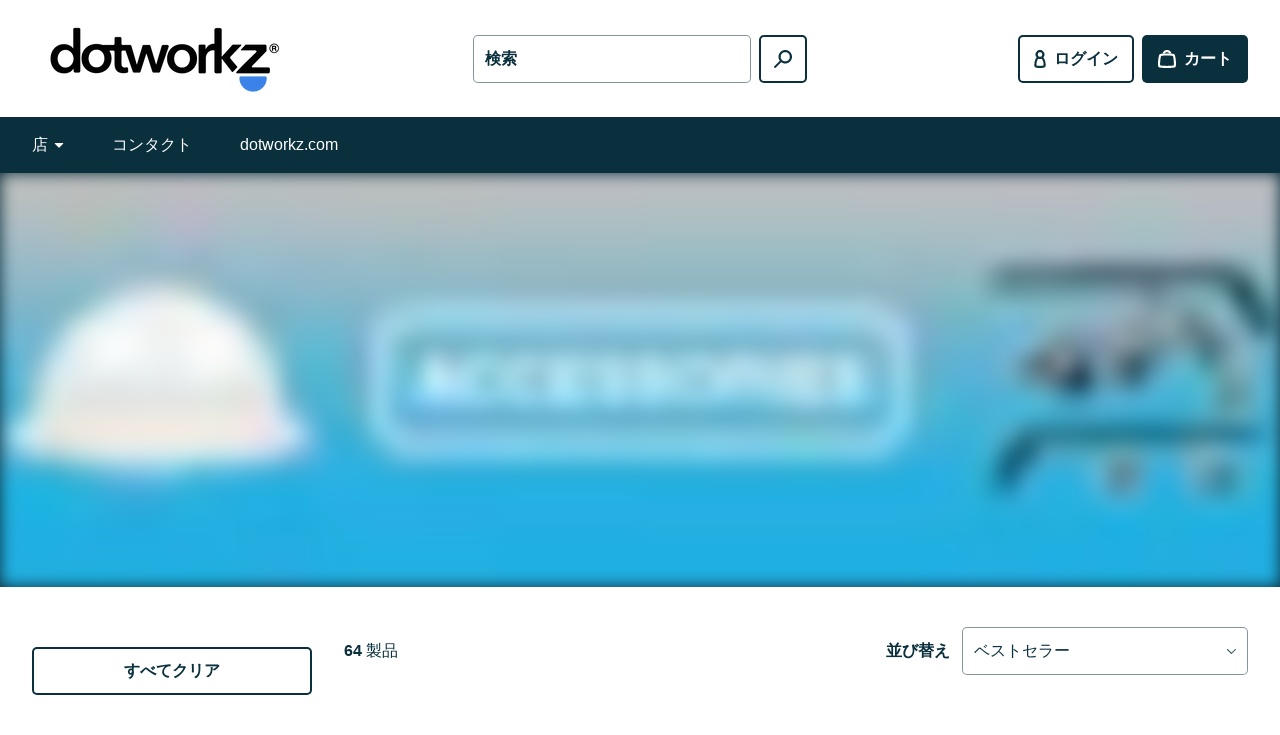

--- FILE ---
content_type: text/html; charset=utf-8
request_url: https://shop.dotworkz.com/ja/collections/accessories
body_size: 53692
content:
<!doctype html>
<html class="no-js" lang="ja">
  <head>
    <!-- Google Search Console Verification -->
    <meta name="google-site-verification" content="U_F6Yx94f5Abc2tQQbHampvY2EzST8-enjKtwmQWG24" />
    <!-- /Google Search Console Verification -->
    
	  <!-- Added by AVADA SEO Suite -->
	  <script>
  const avadaLightJsExclude = ['cdn.nfcube.com', 'assets/ecom.js', 'variant-title-king', 'linked_options_variants', 'smile-loader.js', 'smart-product-filter-search', 'rivo-loyalty-referrals', 'avada-cookie-consent', 'consentmo-gdpr', 'quinn', 'pandectes'];
  const avadaLightJsInclude = ['https://www.googletagmanager.com/', 'https://connect.facebook.net/', 'https://business-api.tiktok.com/', 'https://static.klaviyo.com/', 'https://shop.dotworkz.com/cdn/shop/t/16/assets/ce-animate-image-load.js', 'https://www.google.com/js/th/ZosQMRCHIr83BZTonW5CzLSiNNRqBrJTnhX-IyW5m1g.js', 'https://shop.dotworkz.com/cdn/shop/t/16/assets/ce-video.js', 'https://shop.dotworkz.com/cdn/shop/t/16/assets/ce-toast-maker.js', 'https://shop.dotworkz.com/cdn/shop/t/16/assets/ce-toaster.js', 'https://shop.dotworkz.com/cdn/shop/t/16/assets/ce-slideshow.js', 'https://www.youtube.com/s/player/6740c111/player_ias.vflset/en_US/base.js', 'https://www.youtube.com/s/player/6740c111/www-embed-player-pc.vflset/www-embed-player-pc.js', 'https://cdn.shopify.com/extensions/3978357d-1441-41d1-9e13-cbf9ea8a76c1/squirai-promotion-popup-23/assets/squirai-theme-app-extension.js', 'https://www.googletagmanager.com/gtag/js?id=GT-MR5DPPF', 'https://www.googletagmanager.com/gtag/js?id=G-3CFEDDENJJ', 'https://ajax.googleapis.com/ajax/libs/jquery/1.11.1/jquery.min.js', 'https://cdn.shopify.com/extensions/76e9d4ee-cb70-4261-beaf-5f72a563488e/meteor-mega-menu-25/assets/meteor-menu.js', 'https://www.googletagmanager.com/gtag/js?id=GT-PBZD3FW3', 'https://www.googletagmanager.com/gtag/js?id=G-CT8EJSKNZ9', 'https://shop.dotworkz.com/cdn/shop/t/16/assets/plyr.min.js', 'https://shop.dotworkz.com/cdn/wpm/b139c78dcw2f5bacccpad707a3fmfd189532m.js', 'https://static.klaviyo.com/onsite/js/runtime.9fbda7a71acbfa56efd9.js?cb=2', 'https://www.youtube.com/s/player/6740c111/player_ias.vflset/en_US/embed.js', 'https://cdn.shopify.com/extensions/338dbfde-78dc-4ae3-af6a-c9c31ed98eb6/sami-product-labels-184/assets/samita.ProductLabels.bundle.handle_badge_label.f20191886cbf2db02163.js', 'https://cdn.shopify.com/extensions/338dbfde-78dc-4ae3-af6a-c9c31ed98eb6/sami-product-labels-184/assets/samita.ProductLabels.bundle.161.beb2c9805510753e6a87.js', 'https://cdn.shopify.com/extensions/338dbfde-78dc-4ae3-af6a-c9c31ed98eb6/sami-product-labels-184/assets/samita.ProductLabels.bundle.handle_label_group.90cad2768a65eb91d01d.js', 'https://static.klaviyo.com/onsite/js/sharedUtils.a3a40f1980b399ffe320.js?cb=2', 'https://static-tracking.klaviyo.com/onsite/js/post_identification_sync.f03819e02b9095c10087.js?cb=2', 'cdn/shop/t/16/assets/ce-cart-quantity.js', 'cdn/shop/t/16/assets/ce-cart-drawer-observer.js', 'https://shop.dotworkz.com/web-pixels@139c78dcw2f5bacccpad707a3fmfd189532/app/web-pixel-1515782444@b2a88bafab3e21179ed38636efcd8a93/pixel.modern.js', 'cdn/shop/t/16/assets/ce-disclosure.js', 'cdn/shop/t/16/assets/ce-toaster.js', 'https://cdn.shopify.com/extensions/338dbfde-78dc-4ae3-af6a-c9c31ed98eb6/sami-product-labels-184/assets/samita.ProductLabels.bundle.label-group-styles.132a2da568802bf07769.js', 'https://cdn.shopify.com/extensions/338dbfde-78dc-4ae3-af6a-c9c31ed98eb6/sami-product-labels-184/assets/samita.ProductLabels.bundle.main.b6c4356b993dcdeedda9.js', 'https://static-tracking.klaviyo.com/onsite/js/static.45264a1e53c737929610.js?cb=2', 'https://cdnjs.cloudflare.com/ajax/libs/json2/20130526/json2.min.js', 'cdn/shop/t/16/assets/ce-toast-maker.js', 'https://static-tracking.klaviyo.com/onsite/js/fender_analytics.fec22e616eba70956c01.js?cb=2', 'https://cdn.shopify.com/extensions/338dbfde-78dc-4ae3-af6a-c9c31ed98eb6/sami-product-labels-184/assets/samita.ProductLabels.bundle.banner_engine.a10493928d5a879cbff8.js', 'cdn/shop/t/16/assets/vendors.js', 'cdn/shop/t/16/assets/ce-cart-drawer.js', 'https://static.klaviyo.com/onsite/js/VNjSnW/klaviyo.js?company_id=VNjSnW', 'https://cdn.shopify.com/extensions/338dbfde-78dc-4ae3-af6a-c9c31ed98eb6/sami-product-labels-184/assets/samita.ProductLabels.bundle.182.9110252816286d50fb5f.js', 'https://cdn.shopify.com/extensions/338dbfde-78dc-4ae3-af6a-c9c31ed98eb6/sami-product-labels-184/assets/samita.ProductLabels.bundle.375.4f23ba1d4aeb65879f47.js', 'https://cdn.shopify.com/extensions/338dbfde-78dc-4ae3-af6a-c9c31ed98eb6/sami-product-labels-184/assets/samita.ProductLabels.bundle.handle-init-config.f4fdc984635855b96844.js', 'cdn/shop/t/16/assets/ce-predictive-search.js', 'cdn/shop/t/16/assets/ce-drop-down.js', 'cdn/shop/t/16/assets/theme.js', 'https://cdn.shopify.com/extensions/338dbfde-78dc-4ae3-af6a-c9c31ed98eb6/sami-product-labels-184/assets/samita.ProductLabels.bundle.banner-styles.f244ab8a8451c4a5fbd5.js', 'https://static.doubleclick.net/instream/ad_status.js', 'cdn/shop/t/16/assets/ce-dialog.js', 'cdn/shop/t/16/assets/ce-header-mobile-navigation.js', 'cdn/shop/t/16/assets/ce-header-mobile-child-menu.js', 'https://cdn.shopify.com/extensions/338dbfde-78dc-4ae3-af6a-c9c31ed98eb6/sami-product-labels-184/assets/samita.ProductLabels.bundle.571.5299b4c037c1a13d648e.js', 'https://cdn.shopify.com/extensions/338dbfde-78dc-4ae3-af6a-c9c31ed98eb6/sami-product-labels-184/assets/samita.ProductLabels.index.js', 'cdn/shop/t/16/assets/ce-video.js', 'https://cdn.shopify.com/extensions/338dbfde-78dc-4ae3-af6a-c9c31ed98eb6/sami-product-labels-184/assets/samita.ProductLabels.bundle.45.4ef34532eb5356cb5526.js', 'https://cdn.shopify.com/extensions/338dbfde-78dc-4ae3-af6a-c9c31ed98eb6/sami-product-labels-184/assets/samita.ProductLabels.bundle.badge-label-styles.adb80f4276e761040695.js', 'https://cdn.shopify.com/extensions/338dbfde-78dc-4ae3-af6a-c9c31ed98eb6/sami-product-labels-184/assets/samita.ProductLabels.bundle.handle_products.7e4a8750b9db8c116fc2.js', 'https://shop.dotworkz.com/web-pixels/strict/app/web-pixel-1389789484@34ad157958823915625854214640f0bf.js', 'https://shop.dotworkz.com/web-pixels/strict/app/web-pixel-1376157996@cbf4a80740670c5ae93d33dc67925b9a.js', 'https://shop.dotworkz.com/web-pixels@139c78dcw2f5bacccpad707a3fmfd189532/web-pixel-shopify-app-pixel@0450/sandbox/worker.modern.js', 'https://shop.dotworkz.com/web-pixels@139c78dcw2f5bacccpad707a3fmfd189532/web-pixel-1376157996@cbf4a80740670c5ae93d33dc67925b9a/sandbox/worker.modern.js', 'https://shop.dotworkz.com/web-pixels@139c78dcw2f5bacccpad707a3fmfd189532/web-pixel-1389789484@34ad157958823915625854214640f0bf/sandbox/worker.modern.js', 'cdn/shop/t/16/assets/ce-cart.js', 'https://shop.dotworkz.com/web-pixels/strict/app/web-pixel-shopify-app-pixel@0450.js', 'cdn/shop/t/16/assets/ce-slideshow.js', 'https://cdn.shopify.com/extensions/338dbfde-78dc-4ae3-af6a-c9c31ed98eb6/sami-product-labels-184/assets/samita.ProductLabels.bundle.596.b1f80241e295a1611e2b.js', 'cdn/shop/t/16/assets/ce-animate-image-load.js', 'cdn/shop/t/16/assets/ce-drop-down-placer.js', 'https://cdn.shopify.com/extensions/338dbfde-78dc-4ae3-af6a-c9c31ed98eb6/sami-product-labels-184/assets/samita.ProductLabels.bundle.handle_badge_label_options-v2.5ac16e02316b22526619.js', 'https://cdn.shopify.com/s/files/1/0681/8014/8524/t/8/assets/verify-meteor-menu.js?meteor_tier=premium&shop=dotworkz-systems.myshopify.com', 'https://cdn.shopify.com/extensions/338dbfde-78dc-4ae3-af6a-c9c31ed98eb6/sami-product-labels-184/assets/samita.ProductLabels.bundle.handle-get-country-api.0176eac172f6f22e117a.js', 'https://shop.dotworkz.com/cdn/shop/t/16/assets/vendors.js', 'https://shop.dotworkz.com/cdn/shop/t/16/assets/theme.js', 'https://shop.dotworkz.com/cdn/shop/t/16/assets/ce-predictive-search.js', 'https://shop.dotworkz.com/cdn/shop/t/16/assets/ce-dialog.js', 'https://shop.dotworkz.com/cdn/shop/t/16/assets/ce-header-mobile-navigation.js', 'https://shop.dotworkz.com/cdn/shop/t/16/assets/ce-header-mobile-child-menu.js', 'https://shop.dotworkz.com/cdn/shop/t/16/assets/ce-drop-down.js', 'https://shop.dotworkz.com/cdn/shop/t/16/assets/ce-drop-down-placer.js', 'https://shop.dotworkz.com/cdn/shop/t/16/assets/ce-cart-drawer.js', 'https://shop.dotworkz.com/cdn/shop/t/16/assets/ce-cart-drawer-observer.js', 'https://shop.dotworkz.com/cdn/shop/t/16/assets/ce-cart.js', 'https://shop.dotworkz.com/cdn/shop/t/16/assets/ce-cart-quantity.js', 'https://shop.dotworkz.com/cdn/shop/t/16/assets/ce-disclosure.js'];
  window.AVADA_SPEED_BLACKLIST = avadaLightJsInclude.map(item => new RegExp(item, 'i'));
  window.AVADA_SPEED_WHITELIST = avadaLightJsExclude.map(item => new RegExp(item, 'i'));
</script>

<script>
  const isSpeedUpEnable = !1763713872382 || Date.now() < 1763713872382;
  if (isSpeedUpEnable) {
    const avadaSpeedUp=1;
    if(isSpeedUpEnable) {
  function _0x55aa(_0x575858,_0x2fd0be){const _0x30a92f=_0x1cb5();return _0x55aa=function(_0x4e8b41,_0xcd1690){_0x4e8b41=_0x4e8b41-(0xb5e+0xd*0x147+-0x1b1a);let _0x1c09f7=_0x30a92f[_0x4e8b41];return _0x1c09f7;},_0x55aa(_0x575858,_0x2fd0be);}(function(_0x4ad4dc,_0x42545f){const _0x5c7741=_0x55aa,_0x323f4d=_0x4ad4dc();while(!![]){try{const _0x588ea5=parseInt(_0x5c7741(0x10c))/(0xb6f+-0x1853+0xce5)*(-parseInt(_0x5c7741(0x157))/(-0x2363*0x1+0x1dd4+0x591*0x1))+-parseInt(_0x5c7741(0x171))/(0x269b+-0xeb+-0xf*0x283)*(parseInt(_0x5c7741(0x116))/(0x2e1+0x1*0x17b3+-0x110*0x19))+-parseInt(_0x5c7741(0x147))/(-0x1489+-0x312*0x6+0x26fa*0x1)+-parseInt(_0x5c7741(0xfa))/(-0x744+0x1*0xb5d+-0x413)*(-parseInt(_0x5c7741(0x102))/(-0x1e87+0x9e*-0x16+0x2c22))+parseInt(_0x5c7741(0x136))/(0x1e2d+0x1498+-0x1a3*0x1f)+parseInt(_0x5c7741(0x16e))/(0x460+0x1d96+0x3*-0xb4f)*(-parseInt(_0x5c7741(0xe3))/(-0x9ca+-0x1*-0x93f+0x1*0x95))+parseInt(_0x5c7741(0xf8))/(-0x1f73*0x1+0x6*-0x510+0x3dde);if(_0x588ea5===_0x42545f)break;else _0x323f4d['push'](_0x323f4d['shift']());}catch(_0x5d6d7e){_0x323f4d['push'](_0x323f4d['shift']());}}}(_0x1cb5,-0x193549+0x5dc3*-0x31+-0x2f963*-0x13),(function(){const _0x5cb2b4=_0x55aa,_0x23f9e9={'yXGBq':function(_0x237aef,_0x385938){return _0x237aef!==_0x385938;},'XduVF':function(_0x21018d,_0x56ff60){return _0x21018d===_0x56ff60;},'RChnz':_0x5cb2b4(0xf4)+_0x5cb2b4(0xe9)+_0x5cb2b4(0x14a),'TAsuR':function(_0xe21eca,_0x33e114){return _0xe21eca%_0x33e114;},'EvLYw':function(_0x1326ad,_0x261d04){return _0x1326ad!==_0x261d04;},'nnhAQ':_0x5cb2b4(0x107),'swpMF':_0x5cb2b4(0x16d),'plMMu':_0x5cb2b4(0xe8)+_0x5cb2b4(0x135),'PqBPA':function(_0x2ba85c,_0x35b541){return _0x2ba85c<_0x35b541;},'NKPCA':_0x5cb2b4(0xfc),'TINqh':function(_0x4116e3,_0x3ffd02,_0x2c8722){return _0x4116e3(_0x3ffd02,_0x2c8722);},'BAueN':_0x5cb2b4(0x120),'NgloT':_0x5cb2b4(0x14c),'ThSSU':function(_0xeb212a,_0x4341c1){return _0xeb212a+_0x4341c1;},'lDDHN':function(_0x4a1a48,_0x45ebfb){return _0x4a1a48 instanceof _0x45ebfb;},'toAYB':function(_0xcf0fa9,_0xf5fa6a){return _0xcf0fa9 instanceof _0xf5fa6a;},'VMiyW':function(_0x5300e4,_0x44e0f4){return _0x5300e4(_0x44e0f4);},'iyhbw':_0x5cb2b4(0x119),'zuWfR':function(_0x19c3e4,_0x4ee6e8){return _0x19c3e4<_0x4ee6e8;},'vEmrv':function(_0xd798cf,_0x5ea2dd){return _0xd798cf!==_0x5ea2dd;},'yxERj':function(_0x24b03b,_0x5aa292){return _0x24b03b||_0x5aa292;},'MZpwM':_0x5cb2b4(0x110)+_0x5cb2b4(0x109)+'pt','IeUHK':function(_0x5a4c7e,_0x2edf70){return _0x5a4c7e-_0x2edf70;},'Idvge':function(_0x3b526e,_0x36b469){return _0x3b526e<_0x36b469;},'qRwfm':_0x5cb2b4(0x16b)+_0x5cb2b4(0xf1),'CvXDN':function(_0x4b4208,_0x1db216){return _0x4b4208<_0x1db216;},'acPIM':function(_0x7d44b7,_0x3020d2){return _0x7d44b7(_0x3020d2);},'MyLMO':function(_0x22d4b2,_0xe7a6a0){return _0x22d4b2<_0xe7a6a0;},'boDyh':function(_0x176992,_0x346381,_0xab7fc){return _0x176992(_0x346381,_0xab7fc);},'ZANXD':_0x5cb2b4(0x10f)+_0x5cb2b4(0x12a)+_0x5cb2b4(0x142),'CXwRZ':_0x5cb2b4(0x123)+_0x5cb2b4(0x15f),'AuMHM':_0x5cb2b4(0x161),'KUuFZ':_0x5cb2b4(0xe6),'MSwtw':_0x5cb2b4(0x13a),'ERvPB':_0x5cb2b4(0x134),'ycTDj':_0x5cb2b4(0x15b),'Tvhir':_0x5cb2b4(0x154)},_0x469be1=_0x23f9e9[_0x5cb2b4(0x153)],_0x36fe07={'blacklist':window[_0x5cb2b4(0x11f)+_0x5cb2b4(0x115)+'T'],'whitelist':window[_0x5cb2b4(0x11f)+_0x5cb2b4(0x13e)+'T']},_0x26516a={'blacklisted':[]},_0x34e4a6=(_0x2be2f5,_0x25b3b2)=>{const _0x80dd2=_0x5cb2b4;if(_0x2be2f5&&(!_0x25b3b2||_0x23f9e9[_0x80dd2(0x13b)](_0x25b3b2,_0x469be1))&&(!_0x36fe07[_0x80dd2(0x170)]||_0x36fe07[_0x80dd2(0x170)][_0x80dd2(0x151)](_0xa5c7cf=>_0xa5c7cf[_0x80dd2(0x12b)](_0x2be2f5)))&&(!_0x36fe07[_0x80dd2(0x165)]||_0x36fe07[_0x80dd2(0x165)][_0x80dd2(0x156)](_0x4e2570=>!_0x4e2570[_0x80dd2(0x12b)](_0x2be2f5)))&&_0x23f9e9[_0x80dd2(0xf7)](avadaSpeedUp,0x5*0x256+-0x1*0x66c+-0x542+0.5)&&_0x2be2f5[_0x80dd2(0x137)](_0x23f9e9[_0x80dd2(0xe7)])){const _0x413c89=_0x2be2f5[_0x80dd2(0x16c)];return _0x23f9e9[_0x80dd2(0xf7)](_0x23f9e9[_0x80dd2(0x11e)](_0x413c89,-0x1deb*-0x1+0xf13+-0x2cfc),0x1176+-0x78b*0x5+0x1441);}return _0x2be2f5&&(!_0x25b3b2||_0x23f9e9[_0x80dd2(0xed)](_0x25b3b2,_0x469be1))&&(!_0x36fe07[_0x80dd2(0x170)]||_0x36fe07[_0x80dd2(0x170)][_0x80dd2(0x151)](_0x3d689d=>_0x3d689d[_0x80dd2(0x12b)](_0x2be2f5)))&&(!_0x36fe07[_0x80dd2(0x165)]||_0x36fe07[_0x80dd2(0x165)][_0x80dd2(0x156)](_0x26a7b3=>!_0x26a7b3[_0x80dd2(0x12b)](_0x2be2f5)));},_0x11462f=function(_0x42927f){const _0x346823=_0x5cb2b4,_0x5426ae=_0x42927f[_0x346823(0x159)+'te'](_0x23f9e9[_0x346823(0x14e)]);return _0x36fe07[_0x346823(0x170)]&&_0x36fe07[_0x346823(0x170)][_0x346823(0x156)](_0x107b0d=>!_0x107b0d[_0x346823(0x12b)](_0x5426ae))||_0x36fe07[_0x346823(0x165)]&&_0x36fe07[_0x346823(0x165)][_0x346823(0x151)](_0x1e7160=>_0x1e7160[_0x346823(0x12b)](_0x5426ae));},_0x39299f=new MutationObserver(_0x45c995=>{const _0x21802a=_0x5cb2b4,_0x3bc801={'mafxh':function(_0x6f9c57,_0x229989){const _0x9d39b1=_0x55aa;return _0x23f9e9[_0x9d39b1(0xf7)](_0x6f9c57,_0x229989);},'SrchE':_0x23f9e9[_0x21802a(0xe2)],'pvjbV':_0x23f9e9[_0x21802a(0xf6)]};for(let _0x333494=-0x7d7+-0x893+0x106a;_0x23f9e9[_0x21802a(0x158)](_0x333494,_0x45c995[_0x21802a(0x16c)]);_0x333494++){const {addedNodes:_0x1b685b}=_0x45c995[_0x333494];for(let _0x2f087=0x1f03+0x84b+0x1*-0x274e;_0x23f9e9[_0x21802a(0x158)](_0x2f087,_0x1b685b[_0x21802a(0x16c)]);_0x2f087++){const _0x4e5bac=_0x1b685b[_0x2f087];if(_0x23f9e9[_0x21802a(0xf7)](_0x4e5bac[_0x21802a(0x121)],-0x1f3a+-0x1*0x1b93+-0x3*-0x139a)&&_0x23f9e9[_0x21802a(0xf7)](_0x4e5bac[_0x21802a(0x152)],_0x23f9e9[_0x21802a(0xe0)])){const _0x5d9a67=_0x4e5bac[_0x21802a(0x107)],_0x3fb522=_0x4e5bac[_0x21802a(0x16d)];if(_0x23f9e9[_0x21802a(0x103)](_0x34e4a6,_0x5d9a67,_0x3fb522)){_0x26516a[_0x21802a(0x160)+'d'][_0x21802a(0x128)]([_0x4e5bac,_0x4e5bac[_0x21802a(0x16d)]]),_0x4e5bac[_0x21802a(0x16d)]=_0x469be1;const _0x1e52da=function(_0x2c95ff){const _0x359b13=_0x21802a;if(_0x3bc801[_0x359b13(0x118)](_0x4e5bac[_0x359b13(0x159)+'te'](_0x3bc801[_0x359b13(0x166)]),_0x469be1))_0x2c95ff[_0x359b13(0x112)+_0x359b13(0x150)]();_0x4e5bac[_0x359b13(0xec)+_0x359b13(0x130)](_0x3bc801[_0x359b13(0xe4)],_0x1e52da);};_0x4e5bac[_0x21802a(0x12d)+_0x21802a(0x163)](_0x23f9e9[_0x21802a(0xf6)],_0x1e52da),_0x4e5bac[_0x21802a(0x12c)+_0x21802a(0x131)]&&_0x4e5bac[_0x21802a(0x12c)+_0x21802a(0x131)][_0x21802a(0x11a)+'d'](_0x4e5bac);}}}}});_0x39299f[_0x5cb2b4(0x105)](document[_0x5cb2b4(0x10b)+_0x5cb2b4(0x16a)],{'childList':!![],'subtree':!![]});const _0x2910a9=/[|\\{}()\[\]^$+*?.]/g,_0xa9f173=function(..._0x1baa33){const _0x3053cc=_0x5cb2b4,_0x2e6f61={'mMWha':function(_0x158c76,_0x5c404b){const _0x25a05c=_0x55aa;return _0x23f9e9[_0x25a05c(0xf7)](_0x158c76,_0x5c404b);},'BXirI':_0x23f9e9[_0x3053cc(0x141)],'COGok':function(_0x421bf7,_0x55453a){const _0x4fd417=_0x3053cc;return _0x23f9e9[_0x4fd417(0x167)](_0x421bf7,_0x55453a);},'XLSAp':function(_0x193984,_0x35c446){const _0x5bbecf=_0x3053cc;return _0x23f9e9[_0x5bbecf(0xed)](_0x193984,_0x35c446);},'EygRw':function(_0xfbb69c,_0x21b15d){const _0xe5c840=_0x3053cc;return _0x23f9e9[_0xe5c840(0x104)](_0xfbb69c,_0x21b15d);},'xZuNx':_0x23f9e9[_0x3053cc(0x139)],'SBUaW':function(_0x5739bf,_0x2c2fab){const _0x42cbb1=_0x3053cc;return _0x23f9e9[_0x42cbb1(0x172)](_0x5739bf,_0x2c2fab);},'EAoTR':function(_0x123b29,_0x5b29bf){const _0x2828d2=_0x3053cc;return _0x23f9e9[_0x2828d2(0x11d)](_0x123b29,_0x5b29bf);},'cdYdq':_0x23f9e9[_0x3053cc(0x14e)],'WzJcf':_0x23f9e9[_0x3053cc(0xe2)],'nytPK':function(_0x53f733,_0x4ad021){const _0x4f0333=_0x3053cc;return _0x23f9e9[_0x4f0333(0x148)](_0x53f733,_0x4ad021);},'oUrHG':_0x23f9e9[_0x3053cc(0x14d)],'dnxjX':function(_0xed6b5f,_0x573f55){const _0x57aa03=_0x3053cc;return _0x23f9e9[_0x57aa03(0x15a)](_0xed6b5f,_0x573f55);}};_0x23f9e9[_0x3053cc(0x15d)](_0x1baa33[_0x3053cc(0x16c)],-0x1a3*-0x9+-0xf9*0xb+-0x407*0x1)?(_0x36fe07[_0x3053cc(0x170)]=[],_0x36fe07[_0x3053cc(0x165)]=[]):(_0x36fe07[_0x3053cc(0x170)]&&(_0x36fe07[_0x3053cc(0x170)]=_0x36fe07[_0x3053cc(0x170)][_0x3053cc(0x106)](_0xa8e001=>_0x1baa33[_0x3053cc(0x156)](_0x4a8a28=>{const _0x2e425b=_0x3053cc;if(_0x2e6f61[_0x2e425b(0x111)](typeof _0x4a8a28,_0x2e6f61[_0x2e425b(0x155)]))return!_0xa8e001[_0x2e425b(0x12b)](_0x4a8a28);else{if(_0x2e6f61[_0x2e425b(0xeb)](_0x4a8a28,RegExp))return _0x2e6f61[_0x2e425b(0x145)](_0xa8e001[_0x2e425b(0xdf)](),_0x4a8a28[_0x2e425b(0xdf)]());}}))),_0x36fe07[_0x3053cc(0x165)]&&(_0x36fe07[_0x3053cc(0x165)]=[..._0x36fe07[_0x3053cc(0x165)],..._0x1baa33[_0x3053cc(0xff)](_0x4e4c02=>{const _0x7c755c=_0x3053cc;if(_0x23f9e9[_0x7c755c(0xf7)](typeof _0x4e4c02,_0x23f9e9[_0x7c755c(0x141)])){const _0x932437=_0x4e4c02[_0x7c755c(0xea)](_0x2910a9,_0x23f9e9[_0x7c755c(0x16f)]),_0x34e686=_0x23f9e9[_0x7c755c(0xf0)](_0x23f9e9[_0x7c755c(0xf0)]('.*',_0x932437),'.*');if(_0x36fe07[_0x7c755c(0x165)][_0x7c755c(0x156)](_0x21ef9a=>_0x21ef9a[_0x7c755c(0xdf)]()!==_0x34e686[_0x7c755c(0xdf)]()))return new RegExp(_0x34e686);}else{if(_0x23f9e9[_0x7c755c(0x117)](_0x4e4c02,RegExp)){if(_0x36fe07[_0x7c755c(0x165)][_0x7c755c(0x156)](_0x5a3f09=>_0x5a3f09[_0x7c755c(0xdf)]()!==_0x4e4c02[_0x7c755c(0xdf)]()))return _0x4e4c02;}}return null;})[_0x3053cc(0x106)](Boolean)]));const _0x3eeb55=document[_0x3053cc(0x11b)+_0x3053cc(0x10e)](_0x23f9e9[_0x3053cc(0xf0)](_0x23f9e9[_0x3053cc(0xf0)](_0x23f9e9[_0x3053cc(0x122)],_0x469be1),'"]'));for(let _0xf831f7=-0x21aa+-0x1793+0x393d*0x1;_0x23f9e9[_0x3053cc(0x14b)](_0xf831f7,_0x3eeb55[_0x3053cc(0x16c)]);_0xf831f7++){const _0x5868cb=_0x3eeb55[_0xf831f7];_0x23f9e9[_0x3053cc(0x132)](_0x11462f,_0x5868cb)&&(_0x26516a[_0x3053cc(0x160)+'d'][_0x3053cc(0x128)]([_0x5868cb,_0x23f9e9[_0x3053cc(0x14d)]]),_0x5868cb[_0x3053cc(0x12c)+_0x3053cc(0x131)][_0x3053cc(0x11a)+'d'](_0x5868cb));}let _0xdf8cd0=-0x17da+0x2461+-0xc87*0x1;[..._0x26516a[_0x3053cc(0x160)+'d']][_0x3053cc(0x10d)](([_0x226aeb,_0x33eaa7],_0xe33bca)=>{const _0x2aa7bf=_0x3053cc;if(_0x2e6f61[_0x2aa7bf(0x143)](_0x11462f,_0x226aeb)){const _0x41da0d=document[_0x2aa7bf(0x11c)+_0x2aa7bf(0x131)](_0x2e6f61[_0x2aa7bf(0x127)]);for(let _0x6784c7=0xd7b+-0xaa5+-0x2d6;_0x2e6f61[_0x2aa7bf(0x164)](_0x6784c7,_0x226aeb[_0x2aa7bf(0xe5)][_0x2aa7bf(0x16c)]);_0x6784c7++){const _0x4ca758=_0x226aeb[_0x2aa7bf(0xe5)][_0x6784c7];_0x2e6f61[_0x2aa7bf(0x12f)](_0x4ca758[_0x2aa7bf(0x133)],_0x2e6f61[_0x2aa7bf(0x13f)])&&_0x2e6f61[_0x2aa7bf(0x145)](_0x4ca758[_0x2aa7bf(0x133)],_0x2e6f61[_0x2aa7bf(0x100)])&&_0x41da0d[_0x2aa7bf(0xe1)+'te'](_0x4ca758[_0x2aa7bf(0x133)],_0x226aeb[_0x2aa7bf(0xe5)][_0x6784c7][_0x2aa7bf(0x12e)]);}_0x41da0d[_0x2aa7bf(0xe1)+'te'](_0x2e6f61[_0x2aa7bf(0x13f)],_0x226aeb[_0x2aa7bf(0x107)]),_0x41da0d[_0x2aa7bf(0xe1)+'te'](_0x2e6f61[_0x2aa7bf(0x100)],_0x2e6f61[_0x2aa7bf(0x101)](_0x33eaa7,_0x2e6f61[_0x2aa7bf(0x126)])),document[_0x2aa7bf(0x113)][_0x2aa7bf(0x146)+'d'](_0x41da0d),_0x26516a[_0x2aa7bf(0x160)+'d'][_0x2aa7bf(0x162)](_0x2e6f61[_0x2aa7bf(0x13d)](_0xe33bca,_0xdf8cd0),-0x105d*0x2+0x1*-0xeaa+0x2f65),_0xdf8cd0++;}}),_0x36fe07[_0x3053cc(0x170)]&&_0x23f9e9[_0x3053cc(0xf3)](_0x36fe07[_0x3053cc(0x170)][_0x3053cc(0x16c)],0x10f2+-0x1a42+0x951)&&_0x39299f[_0x3053cc(0x15c)]();},_0x4c2397=document[_0x5cb2b4(0x11c)+_0x5cb2b4(0x131)],_0x573f89={'src':Object[_0x5cb2b4(0x14f)+_0x5cb2b4(0xfd)+_0x5cb2b4(0x144)](HTMLScriptElement[_0x5cb2b4(0xf9)],_0x23f9e9[_0x5cb2b4(0x14e)]),'type':Object[_0x5cb2b4(0x14f)+_0x5cb2b4(0xfd)+_0x5cb2b4(0x144)](HTMLScriptElement[_0x5cb2b4(0xf9)],_0x23f9e9[_0x5cb2b4(0xe2)])};document[_0x5cb2b4(0x11c)+_0x5cb2b4(0x131)]=function(..._0x4db605){const _0x1480b5=_0x5cb2b4,_0x3a6982={'KNNxG':function(_0x32fa39,_0x2a57e4,_0x3cc08f){const _0x5ead12=_0x55aa;return _0x23f9e9[_0x5ead12(0x169)](_0x32fa39,_0x2a57e4,_0x3cc08f);}};if(_0x23f9e9[_0x1480b5(0x13b)](_0x4db605[-0x4*-0x376+0x4*0x2f+-0xe94][_0x1480b5(0x140)+'e'](),_0x23f9e9[_0x1480b5(0x139)]))return _0x4c2397[_0x1480b5(0x114)](document)(..._0x4db605);const _0x2f091d=_0x4c2397[_0x1480b5(0x114)](document)(..._0x4db605);try{Object[_0x1480b5(0xf2)+_0x1480b5(0x149)](_0x2f091d,{'src':{..._0x573f89[_0x1480b5(0x107)],'set'(_0x3ae2bc){const _0x5d6fdc=_0x1480b5;_0x3a6982[_0x5d6fdc(0x129)](_0x34e4a6,_0x3ae2bc,_0x2f091d[_0x5d6fdc(0x16d)])&&_0x573f89[_0x5d6fdc(0x16d)][_0x5d6fdc(0x10a)][_0x5d6fdc(0x125)](this,_0x469be1),_0x573f89[_0x5d6fdc(0x107)][_0x5d6fdc(0x10a)][_0x5d6fdc(0x125)](this,_0x3ae2bc);}},'type':{..._0x573f89[_0x1480b5(0x16d)],'get'(){const _0x436e9e=_0x1480b5,_0x4b63b9=_0x573f89[_0x436e9e(0x16d)][_0x436e9e(0xfb)][_0x436e9e(0x125)](this);if(_0x23f9e9[_0x436e9e(0xf7)](_0x4b63b9,_0x469be1)||_0x23f9e9[_0x436e9e(0x103)](_0x34e4a6,this[_0x436e9e(0x107)],_0x4b63b9))return null;return _0x4b63b9;},'set'(_0x174ea3){const _0x1dff57=_0x1480b5,_0xa2fd13=_0x23f9e9[_0x1dff57(0x103)](_0x34e4a6,_0x2f091d[_0x1dff57(0x107)],_0x2f091d[_0x1dff57(0x16d)])?_0x469be1:_0x174ea3;_0x573f89[_0x1dff57(0x16d)][_0x1dff57(0x10a)][_0x1dff57(0x125)](this,_0xa2fd13);}}}),_0x2f091d[_0x1480b5(0xe1)+'te']=function(_0x5b0870,_0x8c60d5){const _0xab22d4=_0x1480b5;if(_0x23f9e9[_0xab22d4(0xf7)](_0x5b0870,_0x23f9e9[_0xab22d4(0xe2)])||_0x23f9e9[_0xab22d4(0xf7)](_0x5b0870,_0x23f9e9[_0xab22d4(0x14e)]))_0x2f091d[_0x5b0870]=_0x8c60d5;else HTMLScriptElement[_0xab22d4(0xf9)][_0xab22d4(0xe1)+'te'][_0xab22d4(0x125)](_0x2f091d,_0x5b0870,_0x8c60d5);};}catch(_0x5a9461){console[_0x1480b5(0x168)](_0x23f9e9[_0x1480b5(0xef)],_0x5a9461);}return _0x2f091d;};const _0x5883c5=[_0x23f9e9[_0x5cb2b4(0xfe)],_0x23f9e9[_0x5cb2b4(0x13c)],_0x23f9e9[_0x5cb2b4(0xf5)],_0x23f9e9[_0x5cb2b4(0x15e)],_0x23f9e9[_0x5cb2b4(0x138)],_0x23f9e9[_0x5cb2b4(0x124)]],_0x4ab8d2=_0x5883c5[_0x5cb2b4(0xff)](_0x439d08=>{return{'type':_0x439d08,'listener':()=>_0xa9f173(),'options':{'passive':!![]}};});_0x4ab8d2[_0x5cb2b4(0x10d)](_0x4d3535=>{const _0x3882ab=_0x5cb2b4;document[_0x3882ab(0x12d)+_0x3882ab(0x163)](_0x4d3535[_0x3882ab(0x16d)],_0x4d3535[_0x3882ab(0xee)],_0x4d3535[_0x3882ab(0x108)]);});}()));function _0x1cb5(){const _0x15f8e0=['ault','some','tagName','CXwRZ','wheel','BXirI','every','6lYvYYX','PqBPA','getAttribu','IeUHK','touchstart','disconnect','Idvge','ERvPB','/blocked','blackliste','keydown','splice','stener','SBUaW','whitelist','SrchE','toAYB','warn','boDyh','ement','script[typ','length','type','346347wGqEBH','NgloT','blacklist','33OVoYHk','zuWfR','toString','NKPCA','setAttribu','swpMF','230EEqEiq','pvjbV','attributes','mousemove','RChnz','beforescri','y.com/exte','replace','COGok','removeEven','EvLYw','listener','ZANXD','ThSSU','e="','defineProp','MyLMO','cdn.shopif','MSwtw','plMMu','XduVF','22621984JRJQxz','prototype','8818116NVbcZr','get','SCRIPT','ertyDescri','AuMHM','map','WzJcf','nytPK','7kiZatp','TINqh','VMiyW','observe','filter','src','options','n/javascri','set','documentEl','478083wuqgQV','forEach','torAll','Avada cann','applicatio','mMWha','preventDef','head','bind','D_BLACKLIS','75496skzGVx','lDDHN','mafxh','script','removeChil','querySelec','createElem','vEmrv','TAsuR','AVADA_SPEE','string','nodeType','qRwfm','javascript','Tvhir','call','oUrHG','xZuNx','push','KNNxG','ot lazy lo','test','parentElem','addEventLi','value','EAoTR','tListener','ent','acPIM','name','touchmove','ptexecute','6968312SmqlIb','includes','ycTDj','iyhbw','touchend','yXGBq','KUuFZ','dnxjX','D_WHITELIS','cdYdq','toLowerCas','BAueN','ad script','EygRw','ptor','XLSAp','appendChil','4975500NoPAFA','yxERj','erties','nsions','CvXDN','\$&','MZpwM','nnhAQ','getOwnProp'];_0x1cb5=function(){return _0x15f8e0;};return _0x1cb5();}
}
    class LightJsLoader{constructor(e){this.jQs=[],this.listener=this.handleListener.bind(this,e),this.scripts=["default","defer","async"].reduce(((e,t)=>({...e,[t]:[]})),{});const t=this;e.forEach((e=>window.addEventListener(e,t.listener,{passive:!0})))}handleListener(e){const t=this;return e.forEach((e=>window.removeEventListener(e,t.listener))),"complete"===document.readyState?this.handleDOM():document.addEventListener("readystatechange",(e=>{if("complete"===e.target.readyState)return setTimeout(t.handleDOM.bind(t),1)}))}async handleDOM(){this.suspendEvent(),this.suspendJQuery(),this.findScripts(),this.preloadScripts();for(const e of Object.keys(this.scripts))await this.replaceScripts(this.scripts[e]);for(const e of["DOMContentLoaded","readystatechange"])await this.requestRepaint(),document.dispatchEvent(new Event("lightJS-"+e));document.lightJSonreadystatechange&&document.lightJSonreadystatechange();for(const e of["DOMContentLoaded","load"])await this.requestRepaint(),window.dispatchEvent(new Event("lightJS-"+e));await this.requestRepaint(),window.lightJSonload&&window.lightJSonload(),await this.requestRepaint(),this.jQs.forEach((e=>e(window).trigger("lightJS-jquery-load"))),window.dispatchEvent(new Event("lightJS-pageshow")),await this.requestRepaint(),window.lightJSonpageshow&&window.lightJSonpageshow()}async requestRepaint(){return new Promise((e=>requestAnimationFrame(e)))}findScripts(){document.querySelectorAll("script[type=lightJs]").forEach((e=>{e.hasAttribute("src")?e.hasAttribute("async")&&e.async?this.scripts.async.push(e):e.hasAttribute("defer")&&e.defer?this.scripts.defer.push(e):this.scripts.default.push(e):this.scripts.default.push(e)}))}preloadScripts(){const e=this,t=Object.keys(this.scripts).reduce(((t,n)=>[...t,...e.scripts[n]]),[]),n=document.createDocumentFragment();t.forEach((e=>{const t=e.getAttribute("src");if(!t)return;const s=document.createElement("link");s.href=t,s.rel="preload",s.as="script",n.appendChild(s)})),document.head.appendChild(n)}async replaceScripts(e){let t;for(;t=e.shift();)await this.requestRepaint(),new Promise((e=>{const n=document.createElement("script");[...t.attributes].forEach((e=>{"type"!==e.nodeName&&n.setAttribute(e.nodeName,e.nodeValue)})),t.hasAttribute("src")?(n.addEventListener("load",e),n.addEventListener("error",e)):(n.text=t.text,e()),t.parentNode.replaceChild(n,t)}))}suspendEvent(){const e={};[{obj:document,name:"DOMContentLoaded"},{obj:window,name:"DOMContentLoaded"},{obj:window,name:"load"},{obj:window,name:"pageshow"},{obj:document,name:"readystatechange"}].map((t=>function(t,n){function s(n){return e[t].list.indexOf(n)>=0?"lightJS-"+n:n}e[t]||(e[t]={list:[n],add:t.addEventListener,remove:t.removeEventListener},t.addEventListener=(...n)=>{n[0]=s(n[0]),e[t].add.apply(t,n)},t.removeEventListener=(...n)=>{n[0]=s(n[0]),e[t].remove.apply(t,n)})}(t.obj,t.name))),[{obj:document,name:"onreadystatechange"},{obj:window,name:"onpageshow"}].map((e=>function(e,t){let n=e[t];Object.defineProperty(e,t,{get:()=>n||function(){},set:s=>{e["lightJS"+t]=n=s}})}(e.obj,e.name)))}suspendJQuery(){const e=this;let t=window.jQuery;Object.defineProperty(window,"jQuery",{get:()=>t,set(n){if(!n||!n.fn||!e.jQs.includes(n))return void(t=n);n.fn.ready=n.fn.init.prototype.ready=e=>{e.bind(document)(n)};const s=n.fn.on;n.fn.on=n.fn.init.prototype.on=function(...e){if(window!==this[0])return s.apply(this,e),this;const t=e=>e.split(" ").map((e=>"load"===e||0===e.indexOf("load.")?"lightJS-jquery-load":e)).join(" ");return"string"==typeof e[0]||e[0]instanceof String?(e[0]=t(e[0]),s.apply(this,e),this):("object"==typeof e[0]&&Object.keys(e[0]).forEach((n=>{delete Object.assign(e[0],{[t(n)]:e[0][n]})[n]})),s.apply(this,e),this)},e.jQs.push(n),t=n}})}}
new LightJsLoader(["keydown","mousemove","touchend","touchmove","touchstart","wheel"]);
  }
</script>

	  <!-- /Added by AVADA SEO Suite -->

    

    <meta charset="utf-8" />
    <meta http-equiv="X-UA-Compatible" content="IE=edge" /><meta name="theme-color" content="#ffffff" /><meta name="viewport" content="width=device-width,initial-scale=1" />
    <link rel="canonical" href="https://shop.dotworkz.com/ja/collections/accessories" /><link rel="icon" href="//shop.dotworkz.com/cdn/shop/files/Favicon.png?crop=center&height=32&v=1749509868&width=32" type="image/png" /><link rel="preconnect" href="https://cdn.shopify.com" crossorigin /><title>
      
Accessories - PTZ / Static / Fixed / CCTV Security Outdoor Camera Housing / Enclosure Accessories - Dotworkz
      
</title><meta name="description" content="Explore our complete range of accessories, mounting hardware, and kits designed to help you get the most out of your gear. Whether you&#39;re setting up for a permanent installation or need flexible, on-the-go options, this collection includes everything from durable mounts and brackets to cable management tools, protective enclosures, power solutions, and complete installation kits." />

<meta property="og:site_name" content="Dotworkz">
<meta property="og:url" content="https://shop.dotworkz.com/ja/collections/accessories">
<meta property="og:title" content="Accessories - PTZ / Static / Fixed / CCTV Security Outdoor Camera Housing / Enclosure Accessories - Dotworkz">
<meta property="og:type" content="website">
<meta property="og:description" content="Explore our complete range of accessories, mounting hardware, and kits designed to help you get the most out of your gear. Whether you&#39;re setting up for a permanent installation or need flexible, on-the-go options, this collection includes everything from durable mounts and brackets to cable management tools, protective enclosures, power solutions, and complete installation kits."><meta property="og:image" content="http://shop.dotworkz.com/cdn/shop/collections/dotworkz-2023-collections-accessories_fb51816c-1110-48b8-9cb3-8d315c828461.jpg?v=1751727675">
  <meta property="og:image:secure_url" content="https://shop.dotworkz.com/cdn/shop/collections/dotworkz-2023-collections-accessories_fb51816c-1110-48b8-9cb3-8d315c828461.jpg?v=1751727675">
  <meta property="og:image:width" content="1920">
  <meta property="og:image:height" content="550"><meta name="twitter:site" content="@Dotworkz"><meta name="twitter:card" content="summary_large_image">
<meta name="twitter:title" content="Accessories - PTZ / Static / Fixed / CCTV Security Outdoor Camera Housing / Enclosure Accessories - Dotworkz">
<meta name="twitter:description" content="Explore our complete range of accessories, mounting hardware, and kits designed to help you get the most out of your gear. Whether you&#39;re setting up for a permanent installation or need flexible, on-the-go options, this collection includes everything from durable mounts and brackets to cable management tools, protective enclosures, power solutions, and complete installation kits."><style data-shopify>
      

      
        
      

      
        
      

      
        
      

      :root {
        --border-radius-button: 5px;
        --border-radius-other: 5px;

        --color-primary-heading: 255 255 255;
        --color-primary-subheading: 255 255 255;
        --color-primary-body-text: 255 255 255;
        --color-primary-link: 255 255 255;
        --color-primary-background-1: 10 47 61;
        --color-primary-background-2: 10 47 61;
        --color-secondary-heading: 0 0 0;
        --color-secondary-subheading: 0 0 0;
        --color-secondary-body-text: 0 0 0;
        --color-secondary-link: 255 255 255;
        --color-secondary-background-1: 255 255 255;
        --color-secondary-background-2: 84 222 164;
        --color-accent-1-body-text: 255 255 255;
        --color-accent-1-background: 114 114 114;
        --color-accent-2-body-text: 0 0 0;
        --color-accent-2-background: 27 91 230;
        --color-accent-3-body-text: 0 22 30;
        --color-accent-3-background: 211 223 26;
        --color-success: 40 167 69;
        --color-warning: 255 193 7;
        --color-danger: 220 53 69;
        --color-disabled: 114 114 114;

        --font-heading-family: Helvetica, Arial, sans-serif;
        --font-heading-style: normal;
        --font-heading-weight: 400;

        --font-body-family: Helvetica, Arial, sans-serif;
        --font-body-style: normal;
        --font-body-weight: 400;
        --font-body-bold-weight: 700;

        --list-style-type: disc;</style><script>window.performance && window.performance.mark && window.performance.mark('shopify.content_for_header.start');</script><meta name="google-site-verification" content="U_F6Yx94f5Abc2tQQbHampvY2EzST8-enjKtwmQWG24">
<meta id="shopify-digital-wallet" name="shopify-digital-wallet" content="/68180148524/digital_wallets/dialog">
<meta name="shopify-checkout-api-token" content="18d082e570d102f2c38bcf7d02303f97">
<meta id="in-context-paypal-metadata" data-shop-id="68180148524" data-venmo-supported="false" data-environment="production" data-locale="ja_JP" data-paypal-v4="true" data-currency="USD">
<link rel="alternate" type="application/atom+xml" title="Feed" href="/ja/collections/accessories.atom" />
<link rel="next" href="/ja/collections/accessories?page=2">
<link rel="alternate" hreflang="x-default" href="https://shop.dotworkz.com/collections/accessories">
<link rel="alternate" hreflang="en" href="https://shop.dotworkz.com/collections/accessories">
<link rel="alternate" hreflang="zh-Hans" href="https://shop.dotworkz.com/zh/collections/accessories">
<link rel="alternate" hreflang="nl" href="https://shop.dotworkz.com/nl/collections/accessories">
<link rel="alternate" hreflang="fil" href="https://shop.dotworkz.com/fil/collections/accessories">
<link rel="alternate" hreflang="fr" href="https://shop.dotworkz.com/fr/collections/accessories">
<link rel="alternate" hreflang="el" href="https://shop.dotworkz.com/el/collections/accessories">
<link rel="alternate" hreflang="de" href="https://shop.dotworkz.com/de/collections/accessories">
<link rel="alternate" hreflang="hi" href="https://shop.dotworkz.com/hi/collections/accessories">
<link rel="alternate" hreflang="it" href="https://shop.dotworkz.com/it/collections/accessories">
<link rel="alternate" hreflang="ja" href="https://shop.dotworkz.com/ja/collections/accessories">
<link rel="alternate" hreflang="ko" href="https://shop.dotworkz.com/ko/collections/accessories">
<link rel="alternate" hreflang="lt" href="https://shop.dotworkz.com/lt/collections/accessories">
<link rel="alternate" hreflang="mt" href="https://shop.dotworkz.com/mt/collections/accessories">
<link rel="alternate" hreflang="no" href="https://shop.dotworkz.com/no/collections/accessories">
<link rel="alternate" hreflang="fa" href="https://shop.dotworkz.com/fa/collections/accessories">
<link rel="alternate" hreflang="pt" href="https://shop.dotworkz.com/pt/collections/accessories">
<link rel="alternate" hreflang="sr" href="https://shop.dotworkz.com/sr/collections/accessories">
<link rel="alternate" hreflang="zh-Hans-US" href="https://shop.dotworkz.com/zh/collections/accessories">
<link rel="alternate" type="application/json+oembed" href="https://shop.dotworkz.com/ja/collections/accessories.oembed">
<script async="async" src="/checkouts/internal/preloads.js?locale=ja-US"></script>
<link rel="preconnect" href="https://shop.app" crossorigin="anonymous">
<script async="async" src="https://shop.app/checkouts/internal/preloads.js?locale=ja-US&shop_id=68180148524" crossorigin="anonymous"></script>
<script id="apple-pay-shop-capabilities" type="application/json">{"shopId":68180148524,"countryCode":"US","currencyCode":"USD","merchantCapabilities":["supports3DS"],"merchantId":"gid:\/\/shopify\/Shop\/68180148524","merchantName":"Dotworkz","requiredBillingContactFields":["postalAddress","email"],"requiredShippingContactFields":["postalAddress","email"],"shippingType":"shipping","supportedNetworks":["visa","masterCard","amex","discover","elo","jcb"],"total":{"type":"pending","label":"Dotworkz","amount":"1.00"},"shopifyPaymentsEnabled":true,"supportsSubscriptions":true}</script>
<script id="shopify-features" type="application/json">{"accessToken":"18d082e570d102f2c38bcf7d02303f97","betas":["rich-media-storefront-analytics"],"domain":"shop.dotworkz.com","predictiveSearch":true,"shopId":68180148524,"locale":"ja"}</script>
<script>var Shopify = Shopify || {};
Shopify.shop = "dotworkz-systems.myshopify.com";
Shopify.locale = "ja";
Shopify.currency = {"active":"USD","rate":"1.0"};
Shopify.country = "US";
Shopify.theme = {"name":"Emporium Updated","id":172330484012,"schema_name":"Emporium","schema_version":"3.1.2","theme_store_id":1854,"role":"main"};
Shopify.theme.handle = "null";
Shopify.theme.style = {"id":null,"handle":null};
Shopify.cdnHost = "shop.dotworkz.com/cdn";
Shopify.routes = Shopify.routes || {};
Shopify.routes.root = "/ja/";</script>
<script type="module">!function(o){(o.Shopify=o.Shopify||{}).modules=!0}(window);</script>
<script>!function(o){function n(){var o=[];function n(){o.push(Array.prototype.slice.apply(arguments))}return n.q=o,n}var t=o.Shopify=o.Shopify||{};t.loadFeatures=n(),t.autoloadFeatures=n()}(window);</script>
<script>
  window.ShopifyPay = window.ShopifyPay || {};
  window.ShopifyPay.apiHost = "shop.app\/pay";
  window.ShopifyPay.redirectState = null;
</script>
<script id="shop-js-analytics" type="application/json">{"pageType":"collection"}</script>
<script defer="defer" async type="module" src="//shop.dotworkz.com/cdn/shopifycloud/shop-js/modules/v2/client.init-shop-cart-sync_Cun6Ba8E.ja.esm.js"></script>
<script defer="defer" async type="module" src="//shop.dotworkz.com/cdn/shopifycloud/shop-js/modules/v2/chunk.common_DGWubyOB.esm.js"></script>
<script type="module">
  await import("//shop.dotworkz.com/cdn/shopifycloud/shop-js/modules/v2/client.init-shop-cart-sync_Cun6Ba8E.ja.esm.js");
await import("//shop.dotworkz.com/cdn/shopifycloud/shop-js/modules/v2/chunk.common_DGWubyOB.esm.js");

  window.Shopify.SignInWithShop?.initShopCartSync?.({"fedCMEnabled":true,"windoidEnabled":true});

</script>
<script>
  window.Shopify = window.Shopify || {};
  if (!window.Shopify.featureAssets) window.Shopify.featureAssets = {};
  window.Shopify.featureAssets['shop-js'] = {"shop-cart-sync":["modules/v2/client.shop-cart-sync_kpadWrR6.ja.esm.js","modules/v2/chunk.common_DGWubyOB.esm.js"],"init-fed-cm":["modules/v2/client.init-fed-cm_deEwcgdG.ja.esm.js","modules/v2/chunk.common_DGWubyOB.esm.js"],"shop-button":["modules/v2/client.shop-button_Bgl7Akkx.ja.esm.js","modules/v2/chunk.common_DGWubyOB.esm.js"],"shop-cash-offers":["modules/v2/client.shop-cash-offers_CGfJizyJ.ja.esm.js","modules/v2/chunk.common_DGWubyOB.esm.js","modules/v2/chunk.modal_Ba7vk6QP.esm.js"],"init-windoid":["modules/v2/client.init-windoid_DLaIoEuB.ja.esm.js","modules/v2/chunk.common_DGWubyOB.esm.js"],"shop-toast-manager":["modules/v2/client.shop-toast-manager_BZdAlEPY.ja.esm.js","modules/v2/chunk.common_DGWubyOB.esm.js"],"init-shop-email-lookup-coordinator":["modules/v2/client.init-shop-email-lookup-coordinator_BxGPdBrh.ja.esm.js","modules/v2/chunk.common_DGWubyOB.esm.js"],"init-shop-cart-sync":["modules/v2/client.init-shop-cart-sync_Cun6Ba8E.ja.esm.js","modules/v2/chunk.common_DGWubyOB.esm.js"],"avatar":["modules/v2/client.avatar_BTnouDA3.ja.esm.js"],"pay-button":["modules/v2/client.pay-button_iRJggQYg.ja.esm.js","modules/v2/chunk.common_DGWubyOB.esm.js"],"init-customer-accounts":["modules/v2/client.init-customer-accounts_BbQrQ-BF.ja.esm.js","modules/v2/client.shop-login-button_CXxZBmJa.ja.esm.js","modules/v2/chunk.common_DGWubyOB.esm.js","modules/v2/chunk.modal_Ba7vk6QP.esm.js"],"init-shop-for-new-customer-accounts":["modules/v2/client.init-shop-for-new-customer-accounts_48e-446J.ja.esm.js","modules/v2/client.shop-login-button_CXxZBmJa.ja.esm.js","modules/v2/chunk.common_DGWubyOB.esm.js","modules/v2/chunk.modal_Ba7vk6QP.esm.js"],"shop-login-button":["modules/v2/client.shop-login-button_CXxZBmJa.ja.esm.js","modules/v2/chunk.common_DGWubyOB.esm.js","modules/v2/chunk.modal_Ba7vk6QP.esm.js"],"init-customer-accounts-sign-up":["modules/v2/client.init-customer-accounts-sign-up_Bb65hYMR.ja.esm.js","modules/v2/client.shop-login-button_CXxZBmJa.ja.esm.js","modules/v2/chunk.common_DGWubyOB.esm.js","modules/v2/chunk.modal_Ba7vk6QP.esm.js"],"shop-follow-button":["modules/v2/client.shop-follow-button_BO2OQvUT.ja.esm.js","modules/v2/chunk.common_DGWubyOB.esm.js","modules/v2/chunk.modal_Ba7vk6QP.esm.js"],"checkout-modal":["modules/v2/client.checkout-modal__QRFVvMA.ja.esm.js","modules/v2/chunk.common_DGWubyOB.esm.js","modules/v2/chunk.modal_Ba7vk6QP.esm.js"],"lead-capture":["modules/v2/client.lead-capture_Be4qr8sG.ja.esm.js","modules/v2/chunk.common_DGWubyOB.esm.js","modules/v2/chunk.modal_Ba7vk6QP.esm.js"],"shop-login":["modules/v2/client.shop-login_BCaq99Td.ja.esm.js","modules/v2/chunk.common_DGWubyOB.esm.js","modules/v2/chunk.modal_Ba7vk6QP.esm.js"],"payment-terms":["modules/v2/client.payment-terms_C-1Cu6jg.ja.esm.js","modules/v2/chunk.common_DGWubyOB.esm.js","modules/v2/chunk.modal_Ba7vk6QP.esm.js"]};
</script>
<script>(function() {
  var isLoaded = false;
  function asyncLoad() {
    if (isLoaded) return;
    isLoaded = true;
    var urls = ["https:\/\/cdn.shopify.com\/s\/files\/1\/0681\/8014\/8524\/t\/8\/assets\/verify-meteor-menu.js?meteor_tier=premium\u0026shop=dotworkz-systems.myshopify.com"];
    for (var i = 0; i < urls.length; i++) {
      var s = document.createElement('script');
      if ((!1763713872382 || Date.now() < 1763713872382) &&
      (!window.AVADA_SPEED_BLACKLIST || window.AVADA_SPEED_BLACKLIST.some(pattern => pattern.test(s))) &&
      (!window.AVADA_SPEED_WHITELIST || window.AVADA_SPEED_WHITELIST.every(pattern => !pattern.test(s)))) s.type = 'lightJs'; else s.type = 'text/javascript';
      s.async = true;
      s.src = urls[i];
      var x = document.getElementsByTagName('script')[0];
      x.parentNode.insertBefore(s, x);
    }
  };
  if(window.attachEvent) {
    window.attachEvent('onload', asyncLoad);
  } else {
    window.addEventListener('load', asyncLoad, false);
  }
})();</script>
<script id="__st">var __st={"a":68180148524,"offset":-28800,"reqid":"61c13735-219f-4f9d-aa20-04faee37595f-1768621944","pageurl":"shop.dotworkz.com\/ja\/collections\/accessories","u":"2130815e9e67","p":"collection","rtyp":"collection","rid":430219133228};</script>
<script>window.ShopifyPaypalV4VisibilityTracking = true;</script>
<script id="captcha-bootstrap">!function(){'use strict';const t='contact',e='account',n='new_comment',o=[[t,t],['blogs',n],['comments',n],[t,'customer']],c=[[e,'customer_login'],[e,'guest_login'],[e,'recover_customer_password'],[e,'create_customer']],r=t=>t.map((([t,e])=>`form[action*='/${t}']:not([data-nocaptcha='true']) input[name='form_type'][value='${e}']`)).join(','),a=t=>()=>t?[...document.querySelectorAll(t)].map((t=>t.form)):[];function s(){const t=[...o],e=r(t);return a(e)}const i='password',u='form_key',d=['recaptcha-v3-token','g-recaptcha-response','h-captcha-response',i],f=()=>{try{return window.sessionStorage}catch{return}},m='__shopify_v',_=t=>t.elements[u];function p(t,e,n=!1){try{const o=window.sessionStorage,c=JSON.parse(o.getItem(e)),{data:r}=function(t){const{data:e,action:n}=t;return t[m]||n?{data:e,action:n}:{data:t,action:n}}(c);for(const[e,n]of Object.entries(r))t.elements[e]&&(t.elements[e].value=n);n&&o.removeItem(e)}catch(o){console.error('form repopulation failed',{error:o})}}const l='form_type',E='cptcha';function T(t){t.dataset[E]=!0}const w=window,h=w.document,L='Shopify',v='ce_forms',y='captcha';let A=!1;((t,e)=>{const n=(g='f06e6c50-85a8-45c8-87d0-21a2b65856fe',I='https://cdn.shopify.com/shopifycloud/storefront-forms-hcaptcha/ce_storefront_forms_captcha_hcaptcha.v1.5.2.iife.js',D={infoText:'hCaptchaによる保護',privacyText:'プライバシー',termsText:'利用規約'},(t,e,n)=>{const o=w[L][v],c=o.bindForm;if(c)return c(t,g,e,D).then(n);var r;o.q.push([[t,g,e,D],n]),r=I,A||(h.body.append(Object.assign(h.createElement('script'),{id:'captcha-provider',async:!0,src:r})),A=!0)});var g,I,D;w[L]=w[L]||{},w[L][v]=w[L][v]||{},w[L][v].q=[],w[L][y]=w[L][y]||{},w[L][y].protect=function(t,e){n(t,void 0,e),T(t)},Object.freeze(w[L][y]),function(t,e,n,w,h,L){const[v,y,A,g]=function(t,e,n){const i=e?o:[],u=t?c:[],d=[...i,...u],f=r(d),m=r(i),_=r(d.filter((([t,e])=>n.includes(e))));return[a(f),a(m),a(_),s()]}(w,h,L),I=t=>{const e=t.target;return e instanceof HTMLFormElement?e:e&&e.form},D=t=>v().includes(t);t.addEventListener('submit',(t=>{const e=I(t);if(!e)return;const n=D(e)&&!e.dataset.hcaptchaBound&&!e.dataset.recaptchaBound,o=_(e),c=g().includes(e)&&(!o||!o.value);(n||c)&&t.preventDefault(),c&&!n&&(function(t){try{if(!f())return;!function(t){const e=f();if(!e)return;const n=_(t);if(!n)return;const o=n.value;o&&e.removeItem(o)}(t);const e=Array.from(Array(32),(()=>Math.random().toString(36)[2])).join('');!function(t,e){_(t)||t.append(Object.assign(document.createElement('input'),{type:'hidden',name:u})),t.elements[u].value=e}(t,e),function(t,e){const n=f();if(!n)return;const o=[...t.querySelectorAll(`input[type='${i}']`)].map((({name:t})=>t)),c=[...d,...o],r={};for(const[a,s]of new FormData(t).entries())c.includes(a)||(r[a]=s);n.setItem(e,JSON.stringify({[m]:1,action:t.action,data:r}))}(t,e)}catch(e){console.error('failed to persist form',e)}}(e),e.submit())}));const S=(t,e)=>{t&&!t.dataset[E]&&(n(t,e.some((e=>e===t))),T(t))};for(const o of['focusin','change'])t.addEventListener(o,(t=>{const e=I(t);D(e)&&S(e,y())}));const B=e.get('form_key'),M=e.get(l),P=B&&M;t.addEventListener('DOMContentLoaded',(()=>{const t=y();if(P)for(const e of t)e.elements[l].value===M&&p(e,B);[...new Set([...A(),...v().filter((t=>'true'===t.dataset.shopifyCaptcha))])].forEach((e=>S(e,t)))}))}(h,new URLSearchParams(w.location.search),n,t,e,['guest_login'])})(!0,!0)}();</script>
<script integrity="sha256-4kQ18oKyAcykRKYeNunJcIwy7WH5gtpwJnB7kiuLZ1E=" data-source-attribution="shopify.loadfeatures" defer="defer" src="//shop.dotworkz.com/cdn/shopifycloud/storefront/assets/storefront/load_feature-a0a9edcb.js" crossorigin="anonymous"></script>
<script crossorigin="anonymous" defer="defer" src="//shop.dotworkz.com/cdn/shopifycloud/storefront/assets/shopify_pay/storefront-65b4c6d7.js?v=20250812"></script>
<script data-source-attribution="shopify.dynamic_checkout.dynamic.init">var Shopify=Shopify||{};Shopify.PaymentButton=Shopify.PaymentButton||{isStorefrontPortableWallets:!0,init:function(){window.Shopify.PaymentButton.init=function(){};var t=document.createElement("script");t.src="https://shop.dotworkz.com/cdn/shopifycloud/portable-wallets/latest/portable-wallets.ja.js",t.type="module",document.head.appendChild(t)}};
</script>
<script data-source-attribution="shopify.dynamic_checkout.buyer_consent">
  function portableWalletsHideBuyerConsent(e){var t=document.getElementById("shopify-buyer-consent"),n=document.getElementById("shopify-subscription-policy-button");t&&n&&(t.classList.add("hidden"),t.setAttribute("aria-hidden","true"),n.removeEventListener("click",e))}function portableWalletsShowBuyerConsent(e){var t=document.getElementById("shopify-buyer-consent"),n=document.getElementById("shopify-subscription-policy-button");t&&n&&(t.classList.remove("hidden"),t.removeAttribute("aria-hidden"),n.addEventListener("click",e))}window.Shopify?.PaymentButton&&(window.Shopify.PaymentButton.hideBuyerConsent=portableWalletsHideBuyerConsent,window.Shopify.PaymentButton.showBuyerConsent=portableWalletsShowBuyerConsent);
</script>
<script data-source-attribution="shopify.dynamic_checkout.cart.bootstrap">document.addEventListener("DOMContentLoaded",(function(){function t(){return document.querySelector("shopify-accelerated-checkout-cart, shopify-accelerated-checkout")}if(t())Shopify.PaymentButton.init();else{new MutationObserver((function(e,n){t()&&(Shopify.PaymentButton.init(),n.disconnect())})).observe(document.body,{childList:!0,subtree:!0})}}));
</script>
<script id='scb4127' type='text/javascript' async='' src='https://shop.dotworkz.com/cdn/shopifycloud/privacy-banner/storefront-banner.js'></script><link id="shopify-accelerated-checkout-styles" rel="stylesheet" media="screen" href="https://shop.dotworkz.com/cdn/shopifycloud/portable-wallets/latest/accelerated-checkout-backwards-compat.css" crossorigin="anonymous">
<style id="shopify-accelerated-checkout-cart">
        #shopify-buyer-consent {
  margin-top: 1em;
  display: inline-block;
  width: 100%;
}

#shopify-buyer-consent.hidden {
  display: none;
}

#shopify-subscription-policy-button {
  background: none;
  border: none;
  padding: 0;
  text-decoration: underline;
  font-size: inherit;
  cursor: pointer;
}

#shopify-subscription-policy-button::before {
  box-shadow: none;
}

      </style>

<script>window.performance && window.performance.mark && window.performance.mark('shopify.content_for_header.end');</script>
<link href="//shop.dotworkz.com/cdn/shop/t/16/assets/theme.css?v=148789580938126872741764956083" rel="stylesheet" type="text/css" media="all" /><script>
      window.Themu = {
        moneyFormat:  "${{amount}}" ,
        routes: {
          cart: "/ja/cart",
          cartAdd: "/ja/cart/add",
          cartChange: "/ja/cart/change",
          root: "/ja",
          predictiveSearch: "/ja/search/suggest"
        },
        settings: {
          iconStyle: "rounded",
          useFreeShippingThreshold: false,
          showCurrencyCodes: false,
          showTrailingZeros: false
        },
        t: {
          cart: {
            messages: {
              update_success: "カートを更新しました！",
              update_warning: "利用可能な数よりも多くの製品を追加しようとしました。 数量を最大許容量に自動的に調整しました。",
              update_error: "カートを更新できません。 後でもう一度やり直してください。"
            }
          },
          collections: {
            messages: {
              error: "商品を取得できませんでした。 後でもう一度やり直してください。"
            }
          },
          products: {
            price: {
              subscription: "サブスクリプション",
              regular_price: "通常価格",
              sale_price: "セールスプライス",
              subscription_price: "サブスクリプション価格",
              unit_price: "単価",
              price_per_delivery: "配送あたりの価格",
              price_per_delivery_details: "({{ per_delivery_price }}各)"
            },
            buy_buttons: {
              add_to_cart: "カートに追加",
              unavailable: "在庫切れ",
              add_subscription_to_cart: "サブスクリプションをカートに追加",
              success_message: "商品をカートに追加しました！",
              error_message: "商品をカートに追加できませんでした。 後でもう一度やり直してください。",
              error_message_recipient: "Please input a recipient email."
            },
            subscriptions: {
              purchase_options: "購入オプション",
              one_time_purchase: "1回限りの購入"
            },
            pickup_availability: {
              error_message: "受け取りの空き状況を取得できませんでした。 後でもう一度やり直してください。"
            }
          },
          sections: {
            notifications: {
              onboarding_success_message: "製品をカートに追加するなど、完了した顧客アクションに対して成功通知が表示されます。",
              onboarding_warning_message: "警告通知は、不完全なフォームを送信しようとするなど、顧客の注意が必要な場合に表示されます。",
              onboarding_error_message: "カートを更新できなかった場合など、何か問題が発生した場合にエラー通知が表示されます。"
            },
            predictive_search: {
              error_message: "検索結果を取得できませんでした。 後でもう一度やり直してください。"
            },
            product_recommendations: {
              error_message: "商品のおすすめを取得できませんでした。 後でもう一度やり直してください。"
            }
          },
          gift_cards: {
            issued: {
              qr_code_alt_text: "QRコード"
            }
          },
          general: {
            currency: {
              free: "無料"
            },
            success_messages: {
              copy_to_clipboard: "クリップボードにコピーしました！"
            },
            error_messages: {
              copy_to_clipboard: "クリップボードにコピーできませんでした。 後でもう一度やり直してください。",
              fetch: "ページ データの取得に失敗しました。 後でもう一度やり直してください。"
            }
          }
        }
      };
    </script>
    <script src="//shop.dotworkz.com/cdn/shop/t/16/assets/vendors.js?v=78789591725121804431728506667" defer="defer"></script>
    <script src="//shop.dotworkz.com/cdn/shop/t/16/assets/theme.js?v=58339760785867528131728506666" defer="defer"></script>
    <script src="//shop.dotworkz.com/cdn/shop/t/16/assets/ce-animate-image-load.js?v=87099484034011272371728506666" defer="defer"></script>

    <!-- Meta Pixel Code -->
<script>
!function(f,b,e,v,n,t,s)
{if(f.fbq)return;n=f.fbq=function(){n.callMethod?
n.callMethod.apply(n,arguments):n.queue.push(arguments)};
if(!f._fbq)f._fbq=n;n.push=n;n.loaded=!0;n.version='2.0';
n.queue=[];t=b.createElement(e);t.async=!0;
t.src=v;s=b.getElementsByTagName(e)[0];
s.parentNode.insertBefore(t,s)}(window, document,'script',
'https://connect.facebook.net/en_US/fbevents.js');
fbq('init', '709821805141605');
fbq('track', 'PageView');
</script>
<noscript><img height="1" width="1" style="display:none"
src="https://www.facebook.com/tr?id=709821805141605&ev=PageView&noscript=1"
/></noscript>
<!-- End Meta Pixel Code —>

  <!-- BEGIN app block: shopify://apps/sami-product-labels/blocks/app-embed-block/b9b44663-5d51-4be1-8104-faedd68da8c5 --><script type="text/javascript">
  window.Samita = window.Samita || {};
  Samita.ProductLabels = Samita.ProductLabels || {};
  Samita.ProductLabels.locale  = {"shop_locale":{"locale":"ja","enabled":true,"primary":false,"published":true}};
  Samita.ProductLabels.page = {title : document.title.replaceAll('"', "'"), href : window.location.href, type: "collection", page_id: "430219133228"};
  Samita.ProductLabels.dataShop = Samita.ProductLabels.dataShop || {};Samita.ProductLabels.dataShop = {"id":3361,"install":1,"configuration":{"money_format":"${{amount}}"},"pricing":{"plan":"BETA","features":{"chose_product_form_collections_tag":true,"design_custom_unlimited_position":true,"design_countdown_timer_label_badge":true,"design_text_hover_label_badge":true,"label_display_product_page_first_image":false,"choose_product_variants":true,"conditions_specific_products":-1,"conditions_include_exclude_product_tag":true,"conditions_inventory_status":true,"conditions_sale_products":false,"conditions_customer_tag":true,"conditions_products_created_published":true,"conditions_set_visibility_date_time":true,"images_samples":{"collections":["payment","fresh_green","free_labels","custom","suggestions_for_you","all","valentine","beauty","new","newArrival","discount","sale","comboOffers","quality","bestseller","blackFriday","newYear","free","fewLeft","earthDay","laborDay","boxingDay","christmas","preOrder"]},"badges_labels_conditions":{"fields":["ALL","PRODUCTS","TITLE","TYPE","VENDOR","VARIANT_PRICE","COMPARE_PRICE","SALE_PRICE","TAG","WEIGHT","CREATE","PUBLISH","INVENTORY","VARIANTS","COLLECTIONS","CUSTOMER","CUSTOMER_TAG","CUSTOMER_ORDER_COUNT","CUSTOMER_TOTAL_SPENT","CUSTOMER_PURCHASE","CUSTOMER_COMPANY_NAME","PAGE"]}}},"settings":{"general":{"maximum_condition":"3"},"translations":{"default":{"Days":"d","Hours":"h","Minutes":"m","Seconds":"s"}},"time_show_app_offer":"2023-09-25T08:08:08.481894Z"},"url":"dotworkz-systems.myshopify.com","api_url":"","app_url":"https://label.samita.io/"};Samita.ProductLabels.dataShop.configuration.money_format = "${{amount}}";if (typeof Shopify!= "undefined" && Shopify?.theme?.role != "main") {Samita.ProductLabels.dataShop.settings.notUseSearchFileApp = false;}
  Samita.ProductLabels.theme_id =null;
  Samita.ProductLabels.products = Samita.ProductLabels.products || [];if (typeof Shopify!= "undefined" && Shopify?.theme?.id == 142792720684) {Samita.ProductLabels.themeInfo = {"id":142792720684,"name":"Emporium","role":"main","theme_store_id":1854,"theme_name":"Emporium","theme_version":"2.2.0"};}if (typeof Shopify!= "undefined" && Shopify?.theme?.id == 142792720684) {Samita.ProductLabels.theme = {"selectors":{"product":{"elementSelectors":[".product-top",".Product",".product-detail",".product-page-container","#ProductSection-product-template","#shopify-section-product-template",".product",".product-main",".grid",".grid.product-single","#__pf",".gfqv-product-wrapper",".ga-product",".t4s-container",".gCartItem, .flexRow.noGutter, .cart__row, .line-item, .cart-item, .cart-row, .CartItem, .cart-line-item, .cart-table tbody tr, .container-indent table tbody tr"],"notShowCustomBlocks":".variant-swatch__item","link":"[samitaPL-product-link], a.product-block__link[href*=\"/products/\"], a.indiv-product__link[href*=\"/products/\"], a.thumbnail__link[href*=\"/products/\"], a.product-item__link[href*=\"/products/\"], a.product-card__link[href*=\"/products/\"], a.product-card-link[href*=\"/products/\"], a.product-block__image__link[href*=\"/products/\"], a.stretched-link[href*=\"/products/\"], a.grid-product__link[href*=\"/products/\"], a.product-grid-item--link[href*=\"/products/\"], a.product-link[href*=\"/products/\"], a.product__link[href*=\"/products/\"], a.full-unstyled-link[href*=\"/products/\"], a.grid-item__link[href*=\"/products/\"], a.grid-product__link[href*=\"/products/\"], a[data-product-page-link][href*=\"/products/\"], a[href*=\"/products/\"]:not(.logo-bar__link,.menu-promotion__link,.site-nav__link,.mobile-nav__link,.hero__sidebyside-image-link,.announcement-link,.breadcrumbs-list__link)","signal":"[data-product-handle], [data-product-id]","notSignal":":not([data-section-id=\"product-recommendations\"],[data-section-type=\"product-recommendations\"],#product-area,#looxReviews)","priceSelectors":[".product-option .cvc-money","#ProductPrice-product-template",".product-block--price",".price-list","#ProductPrice",".product-price",".product__price—reg","#productPrice-product-template",".product__current-price",".product-thumb-caption-price-current",".product-item-caption-price-current",".grid-product__price,.product__price","span.price","span.product-price",".productitem--price",".product-pricing","div.price","span.money",".product-item__price",".product-list-item-price","p.price",".product-meta__prices","div.product-price","span#price",".price.money","h3.price","a.price",".price-area",".product-item-price",".pricearea",".collectionGrid .collectionBlock-info > p","#ComparePrice",".product--price-wrapper",".product-page--price-wrapper",".color--shop-accent.font-size--s.t--meta.f--main",".ComparePrice",".ProductPrice",".prodThumb .title span:last-child",".price",".product-single__price-product-template",".product-info-price",".price-money",".prod-price","#price-field",".product-grid--price",".prices,.pricing","#product-price",".money-styling",".compare-at-price",".product-item--price",".card__price",".product-card__price",".product-price__price",".product-item__price-wrapper",".product-single__price",".grid-product__price-wrap","a.grid-link p.grid-link__meta",".product__prices","#comparePrice-product-template","dl[class*=\"price\"]","div[class*=\"price\"]",".gl-card-pricing",".ga-product_price-container"],"titleSelectors":[".prod-title",".product-block--title",".product-info__title",".product-thumbnail__title",".product-card__title","div.product__title",".card__heading.h5",".cart-item__name.h4",".spf-product-card__title.h4",".gl-card-title",".ga-product_title"],"imageSelectors":["img.rimage__image",".grid_img",".imgWrapper > img",".gitem-img",".card__media img",".image__inner img",".snize-thumbnail",".zoomImg",".spf-product-card__image",".boost-pfs-filter-product-item-main-image",".pwzrswiper-slide > img",".product__image-wrapper img",".grid__image-ratio",".product__media img",".AspectRatio > img",".product__media img",".rimage-wrapper > img",".ProductItem__Image",".img-wrapper img",".product-card__image-wrapper > .product-card__image",".ga-products_image img",".image__container",".image-wrap .grid-product__image",".boost-sd__product-image img",".box-ratio > img",".image-cell img.card__image","img[src*=\"cdn.shopify.com\"][src*=\"/products/\"]","img[srcset*=\"cdn.shopify.com\"][srcset*=\"/products/\"]","img[data-srcset*=\"cdn.shopify.com\"][data-srcset*=\"/products/\"]","img[data-src*=\"cdn.shopify.com\"][data-src*=\"/products/\"]","img[data-srcset*=\"cdn.shopify.com\"][data-srcset*=\"/products/\"]","img[srcset*=\"cdn.shopify.com\"][src*=\"no-image\"]",".product-card__image > img",".product-image-main .image-wrap",".grid-product__image",".media > img","img[srcset*=\"cdn/shop/products/\"]","[data-bgset*=\"cdn.shopify.com\"][data-bgset*=\"/products/\"] > [data-bgset*=\"cdn.shopify.com\"][data-bgset*=\"/products/\"]","[data-bgset*=\"cdn.shopify.com\"][data-bgset*=\"/products/\"]","img[src*=\"cdn.shopify.com\"][src*=\"no-image\"]","img[src*=\"cdn/shop/products/\"]",".ga-product_image",".gfqv-product-image"],"media":".card__inner,.spf-product-card__inner","soldOutBadge":".tag.tag--rectangle, .grid-product__tag--sold-out","paymentButton":".shopify-payment-button, .product-form--smart-payment-buttons, .lh-wrap-buynow, .wx-checkout-btn","formSelectors":["form.product-form","form.product_form","form.t4s-form__product",".product-single__form",".shopify-product-form","#shopify-section-product-template form[action*=\"/cart/add\"]","form[action*=\"/cart/add\"]:not(.form-card)",".ga-products-table li.ga-product",".pf-product-form"],"variantActivator":".product__swatches [data-swatch-option], variant-radios input, .swatch__container .swatch__option, .gf_swatches .gf_swatch, .product-form__controls-group-options select, ul.clickyboxes li, .pf-variant-select, ul.swatches-select li, .product-options__value, .form-check-swatch, button.btn.swatch select.product__variant, .pf-container a, button.variant.option, ul.js-product__variant--container li, .variant-input, .product-variant > ul > li  ,.input--dropdown, .HorizontalList > li, .product-single__swatch__item, .globo-swatch-list ul.value > .select-option, .form-swatch-item, .selector-wrapper select, select.pf-input, ul.swatches-select > li.nt-swatch.swatch_pr_item, ul.gfqv-swatch-values > li, .lh-swatch-select, .swatch-image, .variant-image-swatch, #option-size, .selector-wrapper .replaced, .regular-select-content > .regular-select-item, .radios--input, ul.swatch-view > li > .swatch-selector ,.single-option-selector, .swatch-element input, [data-product-option], .single-option-selector__radio, [data-index^=\"option\"], .SizeSwatchList input, .swatch-panda input[type=radio], .swatch input, .swatch-element input[type=radio], select[id*=\"product-select-\"], select[id|=\"product-select-option\"], [id|=\"productSelect-product\"], [id|=\"ProductSelect-option\"],select[id|=\"product-variants-option\"],select[id|=\"sca-qv-product-selected-option\"],select[id*=\"product-variants-\"],select[id|=\"product-selectors-option\"],select[id|=\"variant-listbox-option\"],select[id|=\"id-option\"],select[id|=\"SingleOptionSelector\"], .variant-input-wrap input, [data-action=\"select-value\"]","variant":".variant-selection__variants, .product-form__variants, .ga-product_variant_select, select[name=\"id\"], input[name=\"id\"], .qview-variants > select, select[name=\"id[]\"]","quantity":".gInputElement, [name=\"qty\"], [name=\"quantity\"]","quantityWrapper":"#Quantity, input.quantity-selector.quantity-input, [data-quantity-input-wrapper], .product-form__quantity-selector, .product-form__item--quantity, .ProductForm__QuantitySelector, .quantity-product-template, .product-qty, .qty-selection, .product__quantity, .js-qty__num","productAddToCartBtnSelectors":[".product-form__cart-submit",".add-to-cart-btn",".product__add-to-cart-button","#AddToCart--product-template","#addToCart","#AddToCart-product-template","#AddToCart",".add_to_cart",".product-form--atc-button","#AddToCart-product",".AddtoCart","button.btn-addtocart",".product-submit","[name=\"add\"]","[type=\"submit\"]",".product-form__add-button",".product-form--add-to-cart",".btn--add-to-cart",".button-cart",".action-button > .add-to-cart","button.btn--tertiary.add-to-cart",".form-actions > button.button",".gf_add-to-cart",".zend_preorder_submit_btn",".gt_button",".wx-add-cart-btn",".previewer_add-to-cart_btn > button",".qview-btn-addtocart",".ProductForm__AddToCart",".button--addToCart","#AddToCartDesk","[data-pf-type=\"ProductATC\"]"],"customAddEl":{"productPageSameLevel":true,"collectionPageSameLevel":true,"cartPageSameLevel":false},"cart":{"buttonOpenCartDrawer":"","drawerForm":".ajax-cart__form, #CartDrawer-Form , #theme-ajax-cart, form[action*=\"/cart\"]:not([action*=\"/cart/add\"]):not([hidden])","form":"body","rowSelectors":["gCartItem","flexRow.noGutter","cart__row","line-item","cart-item","cart-row","CartItem","cart-line-item","cart-table tbody tr","container-indent table tbody tr"],"price":"td.cart-item__details > div.product-option"},"collection":{"positionBadgeImageWrapper":"","positionBadgeTitleWrapper":"","positionBadgePriceWrapper":"","notElClass":["product-list","samitaPL-card-list","cart-items","grid","products","ajax-cart__form","hero__link","collection__page-products","cc-filters-results","footer-sect","collection-grid","card-list","page-width","collection-template","mobile-nav__sublist","product-grid","site-nav__dropdown","search__results","product-recommendations"]},"quickView":{"activator":"a.quickview-icon.quickview, .qv-icon, .previewer-button, .sca-qv-button, .product-item__action-button[data-action=\"open-modal\"], .boost-pfs-quickview-btn, .collection-product[data-action=\"show-product\"], button.product-item__quick-shop-button, .product-item__quick-shop-button-wrapper, .open-quick-view, .product-item__action-button[data-action=\"open-modal\"], .tt-btn-quickview, .product-item-quick-shop .available, .quickshop-trigger, .productitem--action-trigger:not(.productitem--action-atc), .quick-product__btn, .thumbnail, .quick_shop, a.sca-qv-button, .overlay, .quick-view, .open-quick-view, [data-product-card-link], a[rel=\"quick-view\"], a.quick-buy, div.quickview-button > a, .block-inner a.more-info, .quick-shop-modal-trigger, a.quick-view-btn, a.spo-quick-view, div.quickView-button, a.product__label--quick-shop, span.trigger-quick-view, a.act-quickview-button, a.product-modal, [data-quickshop-full], [data-quickshop-slim], [data-quickshop-trigger]","productForm":".qv-form, .qview-form, .description-wrapper_content, .wx-product-wrapper, #sca-qv-add-item-form, .product-form, #boost-pfs-quickview-cart-form, .product.preview .shopify-product-form, .product-details__form, .gfqv-product-form, #ModalquickView form#modal_quick_view, .quick-shop-modal form[action*=\"/cart/add\"], #quick-shop-modal form[action*=\"/cart/add\"], .white-popup.quick-view form[action*=\"/cart/add\"], .quick-view form[action*=\"/cart/add\"], [id*=\"QuickShopModal-\"] form[action*=\"/cart/add\"], .quick-shop.active form[action*=\"/cart/add\"], .quick-view-panel form[action*=\"/cart/add\"], .content.product.preview form[action*=\"/cart/add\"], .quickView-wrap form[action*=\"/cart/add\"], .quick-modal form[action*=\"/cart/add\"], #colorbox form[action*=\"/cart/add\"], .product-quick-view form[action*=\"/cart/add\"], .quickform, .modal--quickshop-full, .modal--quickshop form[action*=\"/cart/add\"], .quick-shop-form, .fancybox-inner form[action*=\"/cart/add\"], #quick-view-modal form[action*=\"/cart/add\"], [data-product-modal] form[action*=\"/cart/add\"], .modal--quick-shop.modal--is-active form[action*=\"/cart/add\"]","appVariantActivator":".previewer_options","appVariantSelector":".full_info, [data-behavior=\"previewer_link\"]","appButtonClass":["sca-qv-cartbtn","qview-btn","btn--fill btn--regular"]}}},"integrateApps":["globo.relatedproduct.loaded","globoFilterQuickviewRenderCompleted","globoFilterRenderSearchCompleted","globoFilterRenderCompleted","shopify:block:select","collectionUpdate"]};}if (Samita?.ProductLabels?.theme?.selectors) {
    Samita.ProductLabels.settings = {
      selectors: Samita?.ProductLabels?.theme?.selectors,
      integrateApps: Samita?.ProductLabels?.theme?.integrateApps,
      condition: Samita?.ProductLabels?.theme?.condition,
      timeOut: Samita?.ProductLabels?.theme?.timeOut,
    }
  } else {
    Samita.ProductLabels.settings = {
      "selectors": {
          "product": {
              "elementSelectors": [".product-top",".Product",".product-detail",".product-page-container","#ProductSection-product-template",".product",".product-main",".grid",".grid.product-single","#__pf",".gfqv-product-wrapper",".ga-product",".t4s-container",".gCartItem, .flexRow.noGutter, .cart__row, .line-item, .cart-item, .cart-row, .CartItem, .cart-line-item, .cart-table tbody tr, .container-indent table tbody tr"],
              "elementNotSelectors": [".mini-cart__recommendations-list"],
              "notShowCustomBlocks": ".variant-swatch__item",
              "link": "[samitaPL-product-link], a[href*=\"/products/\"]:not(.logo-bar__link,.site-nav__link,.mobile-nav__link,.hero__sidebyside-image-link,.announcement-link)",
              "signal": "[data-product-handle], [data-product-id]",
              "notSignal": ":not([data-section-id=\"product-recommendations\"],[data-section-type=\"product-recommendations\"],#product-area,#looxReviews)",
              "priceSelectors": [".product-option .cvc-money","#ProductPrice-product-template",".product-block--price",".price-list","#ProductPrice",".product-price",".product__price—reg","#productPrice-product-template",".product__current-price",".product-thumb-caption-price-current",".product-item-caption-price-current",".grid-product__price,.product__price","span.price","span.product-price",".productitem--price",".product-pricing","div.price","span.money",".product-item__price",".product-list-item-price","p.price",".product-meta__prices","div.product-price","span#price",".price.money","h3.price","a.price",".price-area",".product-item-price",".pricearea",".collectionGrid .collectionBlock-info > p","#ComparePrice",".product--price-wrapper",".product-page--price-wrapper",".color--shop-accent.font-size--s.t--meta.f--main",".ComparePrice",".ProductPrice",".prodThumb .title span:last-child",".price",".product-single__price-product-template",".product-info-price",".price-money",".prod-price","#price-field",".product-grid--price",".prices,.pricing","#product-price",".money-styling",".compare-at-price",".product-item--price",".card__price",".product-card__price",".product-price__price",".product-item__price-wrapper",".product-single__price",".grid-product__price-wrap","a.grid-link p.grid-link__meta",".product__prices","#comparePrice-product-template","dl[class*=\"price\"]","div[class*=\"price\"]",".gl-card-pricing",".ga-product_price-container"],
              "titleSelectors": [".prod-title",".product-block--title",".product-info__title",".product-thumbnail__title",".product-card__title","div.product__title",".card__heading.h5",".cart-item__name.h4",".spf-product-card__title.h4",".gl-card-title",".ga-product_title"],
              "imageSelectors": ["img.rimage__image",".grid_img",".imgWrapper > img",".gitem-img",".card__media img",".image__inner img",".snize-thumbnail",".zoomImg",".spf-product-card__image",".boost-pfs-filter-product-item-main-image",".pwzrswiper-slide > img",".product__image-wrapper img",".grid__image-ratio",".product__media img",".AspectRatio > img",".rimage-wrapper > img",".ProductItem__Image",".img-wrapper img",".product-card__image-wrapper > .product-card__image",".ga-products_image img",".image__container",".image-wrap .grid-product__image",".boost-sd__product-image img",".box-ratio > img",".image-cell img.card__image","img[src*=\"cdn.shopify.com\"][src*=\"/products/\"]","img[srcset*=\"cdn.shopify.com\"][srcset*=\"/products/\"]","img[data-srcset*=\"cdn.shopify.com\"][data-srcset*=\"/products/\"]","img[data-src*=\"cdn.shopify.com\"][data-src*=\"/products/\"]","img[srcset*=\"cdn.shopify.com\"][src*=\"no-image\"]",".product-card__image > img",".product-image-main .image-wrap",".grid-product__image",".media > img","img[srcset*=\"cdn/shop/products/\"]","[data-bgset*=\"cdn.shopify.com\"][data-bgset*=\"/products/\"]","img[src*=\"cdn.shopify.com\"][src*=\"no-image\"]","img[src*=\"cdn/shop/products/\"]",".ga-product_image",".gfqv-product-image"],
              "media": ".card__inner,.spf-product-card__inner",
              "soldOutBadge": ".tag.tag--rectangle, .grid-product__tag--sold-out",
              "paymentButton": ".shopify-payment-button, .product-form--smart-payment-buttons, .lh-wrap-buynow, .wx-checkout-btn",
              "formSelectors": ["form.product-form, form.product_form","form.t4s-form__product",".product-single__form",".shopify-product-form","#shopify-section-product-template form[action*=\"/cart/add\"]","form[action*=\"/cart/add\"]:not(.form-card)",".ga-products-table li.ga-product",".pf-product-form"],
              "variantActivator": ".product__swatches [data-swatch-option], variant-radios input, .swatch__container .swatch__option, .gf_swatches .gf_swatch, .product-form__controls-group-options select, ul.clickyboxes li, .pf-variant-select, ul.swatches-select li, .product-options__value, .form-check-swatch, button.btn.swatch select.product__variant, .pf-container a, button.variant.option, ul.js-product__variant--container li, .variant-input, .product-variant > ul > li, .input--dropdown, .HorizontalList > li, .product-single__swatch__item, .globo-swatch-list ul.value > .select-option, .form-swatch-item, .selector-wrapper select, select.pf-input, ul.swatches-select > li.nt-swatch.swatch_pr_item, ul.gfqv-swatch-values > li, .lh-swatch-select, .swatch-image, .variant-image-swatch, #option-size, .selector-wrapper .replaced, .regular-select-content > .regular-select-item, .radios--input, ul.swatch-view > li > .swatch-selector, .single-option-selector, .swatch-element input, [data-product-option], .single-option-selector__radio, [data-index^=\"option\"], .SizeSwatchList input, .swatch-panda input[type=radio], .swatch input, .swatch-element input[type=radio], select[id*=\"product-select-\"], select[id|=\"product-select-option\"], [id|=\"productSelect-product\"], [id|=\"ProductSelect-option\"], select[id|=\"product-variants-option\"], select[id|=\"sca-qv-product-selected-option\"], select[id*=\"product-variants-\"], select[id|=\"product-selectors-option\"], select[id|=\"variant-listbox-option\"], select[id|=\"id-option\"], select[id|=\"SingleOptionSelector\"], .variant-input-wrap input, [data-action=\"select-value\"]",
              "variant": ".variant-selection__variants, .product-form__variants, .ga-product_variant_select, select[name=\"id\"], input[name=\"id\"], .qview-variants > select, select[name=\"id[]\"]",
              "quantity": ".gInputElement, [name=\"qty\"], [name=\"quantity\"]",
              "quantityWrapper": "#Quantity, input.quantity-selector.quantity-input, [data-quantity-input-wrapper], .product-form__quantity-selector, .product-form__item--quantity, .ProductForm__QuantitySelector, .quantity-product-template, .product-qty, .qty-selection, .product__quantity, .js-qty__num",
              "productAddToCartBtnSelectors": [".product-form__cart-submit",".add-to-cart-btn",".product__add-to-cart-button","#AddToCart--product-template","#addToCart","#AddToCart-product-template","#AddToCart",".add_to_cart",".product-form--atc-button","#AddToCart-product",".AddtoCart","button.btn-addtocart",".product-submit","[name=\"add\"]","[type=\"submit\"]",".product-form__add-button",".product-form--add-to-cart",".btn--add-to-cart",".button-cart",".action-button > .add-to-cart","button.btn--tertiary.add-to-cart",".form-actions > button.button",".gf_add-to-cart",".zend_preorder_submit_btn",".gt_button",".wx-add-cart-btn",".previewer_add-to-cart_btn > button",".qview-btn-addtocart",".ProductForm__AddToCart",".button--addToCart","#AddToCartDesk","[data-pf-type=\"ProductATC\"]"],
              "customAddEl": {"productPageSameLevel": true,"collectionPageSameLevel": true,"cartPageSameLevel": false},
              "cart": {"buttonOpenCartDrawer": "","drawerForm": ".ajax-cart__form, #CartDrawer-Form , #theme-ajax-cart, form[action*=\"/cart\"]:not([action*=\"/cart/add\"]):not([hidden])","form": "body","rowSelectors": ["gCartItem","flexRow.noGutter","cart__row","line-item","cart-item","cart-row","CartItem","cart-line-item","cart-table tbody tr","container-indent table tbody tr"],"price": "td.cart-item__details > div.product-option"},
              "collection": {"positionBadgeImageWrapper": "","positionBadgeTitleWrapper": "","positionBadgePriceWrapper": "","notElClass": ["samitaPL-card-list","cart-items","grid","products","ajax-cart__form","hero__link","collection__page-products","cc-filters-results","footer-sect","collection-grid","card-list","page-width","collection-template","mobile-nav__sublist","product-grid","site-nav__dropdown","search__results","product-recommendations"]},
              "quickView": {"activator": "a.quickview-icon.quickview, .qv-icon, .previewer-button, .sca-qv-button, .product-item__action-button[data-action=\"open-modal\"], .boost-pfs-quickview-btn, .collection-product[data-action=\"show-product\"], button.product-item__quick-shop-button, .product-item__quick-shop-button-wrapper, .open-quick-view, .tt-btn-quickview, .product-item-quick-shop .available, .quickshop-trigger, .productitem--action-trigger:not(.productitem--action-atc), .quick-product__btn, .thumbnail, .quick_shop, a.sca-qv-button, .overlay, .quick-view, .open-quick-view, [data-product-card-link], a[rel=\"quick-view\"], a.quick-buy, div.quickview-button > a, .block-inner a.more-info, .quick-shop-modal-trigger, a.quick-view-btn, a.spo-quick-view, div.quickView-button, a.product__label--quick-shop, span.trigger-quick-view, a.act-quickview-button, a.product-modal, [data-quickshop-full], [data-quickshop-slim], [data-quickshop-trigger]","productForm": ".qv-form, .qview-form, .description-wrapper_content, .wx-product-wrapper, #sca-qv-add-item-form, .product-form, #boost-pfs-quickview-cart-form, .product.preview .shopify-product-form, .product-details__form, .gfqv-product-form, #ModalquickView form#modal_quick_view, .quick-shop-modal form[action*=\"/cart/add\"], #quick-shop-modal form[action*=\"/cart/add\"], .white-popup.quick-view form[action*=\"/cart/add\"], .quick-view form[action*=\"/cart/add\"], [id*=\"QuickShopModal-\"] form[action*=\"/cart/add\"], .quick-shop.active form[action*=\"/cart/add\"], .quick-view-panel form[action*=\"/cart/add\"], .content.product.preview form[action*=\"/cart/add\"], .quickView-wrap form[action*=\"/cart/add\"], .quick-modal form[action*=\"/cart/add\"], #colorbox form[action*=\"/cart/add\"], .product-quick-view form[action*=\"/cart/add\"], .quickform, .modal--quickshop-full, .modal--quickshop form[action*=\"/cart/add\"], .quick-shop-form, .fancybox-inner form[action*=\"/cart/add\"], #quick-view-modal form[action*=\"/cart/add\"], [data-product-modal] form[action*=\"/cart/add\"], .modal--quick-shop.modal--is-active form[action*=\"/cart/add\"]","appVariantActivator": ".previewer_options","appVariantSelector": ".full_info, [data-behavior=\"previewer_link\"]","appButtonClass": ["sca-qv-cartbtn","qview-btn","btn--fill btn--regular"]}
          }
      },
      "integrateApps": ["globo.relatedproduct.loaded","globoFilterQuickviewRenderCompleted","globoFilterRenderSearchCompleted","globoFilterRenderCompleted","collectionUpdate"],
      "timeOut": 250
    }
  }
  Samita.ProductLabels.dataLabels = [];Samita.ProductLabels.dataLabels = [{"id":8250,"type":"label","status":1,"condition_configs":{"automate":{"operator":"and","conditions":[{"value":null,"where":"EQUALS","select":"COLLECTIONS","values":[436878704940]}]}},"label_configs":{"type":"image","design":{"font":{"size":"14","values":[],"customFont":false,"fontFamily":"Open Sans","fontVariant":"regular","customFontFamily":"Lato","customFontVariant":"400"},"size":{"value":"large","custom":{"width":"75","height":"75","setCaratWidth":"px","setCaratHeight":"px"}},"color":{"textColor":{"a":1,"b":51,"g":51,"r":51},"borderColor":{"a":1,"b":51,"g":51,"r":51},"backgroundLeft":{"a":1,"b":232,"g":228,"r":223},"backgroundRight":{"a":1,"b":232,"g":228,"r":223}},"image":{"items":[{"id":6144,"url":"https:\/\/labels.sfo3.digitaloceanspaces.com\/files\/3361new-product-label1678305053.png","name":"new-product-label","type":"upload","price":"0.00","filters":"{}","shop_id":3361,"keywords":[],"asset_url":null,"created_at":"2023-03-08T19:50:54.000000Z","updated_at":"2023-03-08T19:50:54.000000Z","content_types":["custom"]}],"collection":"custom"},"shape":"1","border":{"size":"0","style":"solid"},"margin":{"top":"0","bottom":"0"},"shadow":{"value":"0"},"mobiles":{"font":{"size":{"value":null}},"size":{"width":null,"height":null,"setCaratWidth":"px","setCaratHeight":"px"}},"opacity":{"value":"1.00"},"tablets":{"font":{"size":{"value":null}},"size":{"width":null,"height":null,"setCaratWidth":"px","setCaratHeight":"px"}},"position":{"value":"bottom_left","custom":{"top":"0","left":"0","right":"0","bottom":"0"},"customType":{"leftOrRight":"left","topOrBottom":"top"},"customPosition":"belowProductPrice","selectorPositionHomePage":null,"selectorPositionOtherPage":null,"selectorPositionProductPage":null,"selectorPositionCollectionPage":null},"animation":{"value":"none"},"customText":{"content":null}},"end_at":null,"addLink":{"url":null,"target_blank":0},"tooltip":null,"start_at":"2023-02-24T17:29:42Z","customText":{"content":null}},"shop_id":3361,"created_at":"2023-02-24T17:30:31.000000Z","updated_at":"2023-03-10T22:15:47.000000Z"}];Samita.ProductLabels.dataTrustBadges = [];Samita.ProductLabels.dataHighlights = [];Samita.ProductLabels.dataBanners = [];Samita.ProductLabels.dataLabelGroups = [];Samita.ProductLabels.dataIdImages = null;
  Samita.ProductLabels.dataImages = [];Samita.ProductLabels.dataProductMetafieldKeys = [];Samita.ProductLabels.dataVariantMetafieldKeys = [];if (Samita.ProductLabels.dataProductMetafieldKeys?.length || Samita.ProductLabels.dataVariantMetafieldKeys?.length) {
    Samita.ProductLabels.products = [];
  }

</script>
<!-- END app block --><!-- BEGIN app block: shopify://apps/klaviyo-email-marketing-sms/blocks/klaviyo-onsite-embed/2632fe16-c075-4321-a88b-50b567f42507 -->












  <script async src="https://static.klaviyo.com/onsite/js/VNjSnW/klaviyo.js?company_id=VNjSnW"></script>
  <script>!function(){if(!window.klaviyo){window._klOnsite=window._klOnsite||[];try{window.klaviyo=new Proxy({},{get:function(n,i){return"push"===i?function(){var n;(n=window._klOnsite).push.apply(n,arguments)}:function(){for(var n=arguments.length,o=new Array(n),w=0;w<n;w++)o[w]=arguments[w];var t="function"==typeof o[o.length-1]?o.pop():void 0,e=new Promise((function(n){window._klOnsite.push([i].concat(o,[function(i){t&&t(i),n(i)}]))}));return e}}})}catch(n){window.klaviyo=window.klaviyo||[],window.klaviyo.push=function(){var n;(n=window._klOnsite).push.apply(n,arguments)}}}}();</script>

  




  <script>
    window.klaviyoReviewsProductDesignMode = false
  </script>







<!-- END app block --><!-- BEGIN app block: shopify://apps/avada-seo-suite/blocks/avada-seo/15507c6e-1aa3-45d3-b698-7e175e033440 --><script>
  window.AVADA_SEO_ENABLED = true;
</script><!-- BEGIN app snippet: avada-broken-link-manager --><!-- END app snippet --><!-- BEGIN app snippet: avada-seo-site --><!-- END app snippet --><!-- BEGIN app snippet: avada-robot-onpage --><!-- Avada SEO Robot Onpage -->












<!-- END app snippet --><!-- BEGIN app snippet: avada-frequently-asked-questions -->







<!-- END app snippet --><!-- BEGIN app snippet: avada-custom-css --> <!-- BEGIN Avada SEO custom CSS END -->


<!-- END Avada SEO custom CSS END -->
<!-- END app snippet --><!-- BEGIN app snippet: avada-blog-posts-and-article --><!-- END app snippet --><!-- BEGIN app snippet: avada-homepage --><!-- END app snippet --><!-- BEGIN app snippet: avada-local-business -->




  

  

<!-- END app snippet --><!-- BEGIN app snippet: avada-product-and-collection --><script type="application/ld+json">
  {
    "@context": "https://schema.org",
    "@type": "ItemList",
    "name": "Featured Products in Collection",
    "itemListElement": [{
        "@type": "ListItem",
        "position": "1",
        "name": "Pro-Clean レンズ クリーニング ソリューション 32oz (DW-32OZ-SOL)",
        "url": "https://shop.dotworkz.com/ja/products/dotworkz-pro-clean-lens-cleaning-solution-32oz","image": ["//shop.dotworkz.com/cdn/shop/files/proclean_32oz_side_1_8debf130-7d20-422d-a13f-a3a364bffd10.webp?v=1758839920"]},{
        "@type": "ListItem",
        "position": "2",
        "name": "DomeWizard ミット 3 パック (DW-3MIT-BL) - バックオーダー中",
        "url": "https://shop.dotworkz.com/ja/products/domewizard-mitt-3-pack","image": ["//shop.dotworkz.com/cdn/shop/files/Anti-Static_DomeWizard_Cleaning_Mitts.png?v=1751691373"]},{
        "@type": "ListItem",
        "position": "3",
        "name": "EZロックポールマウントブラケット（BR-MPM1）",
        "url": "https://shop.dotworkz.com/ja/products/ez-lock-pole-mount-bracket","image": ["//shop.dotworkz.com/cdn/shop/products/BR-MPM1-2.jpg?v=1751691177"]},{
        "@type": "ListItem",
        "position": "4",
        "name": "D シリーズ カメラ ハウジング用 4K 光学的に純粋な Vandal Tough CLEAR レンズ (KT-CLNS-4K)",
        "url": "https://shop.dotworkz.com/ja/products/4k-optically-pure-vandal-tough-clear-lens-for-d-series-camera-housings","image": ["//shop.dotworkz.com/cdn/shop/products/KT-CLNS-4K-2.jpg?v=1751691443"]},{
        "@type": "ListItem",
        "position": "5",
        "name": "Z Bracket - Non-Penetrating Rooftop &amp; Parapet Camera Mount For PTZ &amp; Dome Camera Housing (Z-BRACKET)",
        "url": "https://shop.dotworkz.com/ja/products/z-bracket-roof-clamp-camera-mount","image": ["//shop.dotworkz.com/cdn/shop/files/Z-BracketFrontThreeQuarterRight.png?v=1751691992"]},{
        "@type": "ListItem",
        "position": "6",
        "name": "BASH用半球レンズ - クリアレンズオプション",
        "url": "https://shop.dotworkz.com/ja/products/half-sphere-lens-for-bash-clear-lens-option","image": ["//shop.dotworkz.com/cdn/shop/products/AC-HS-LENS-C-2.jpg?v=1751691120"]},{
        "@type": "ListItem",
        "position": "7",
        "name": "BASH用クリア高耐衝撃ドームレンズ（AC-ALL-LENS-C）",
        "url": "https://shop.dotworkz.com/ja/products/bash-high-impact-clear-dome-lens","image": ["//shop.dotworkz.com/cdn/shop/products/AC-ALL-LENS-C-2.jpg?v=1751691115"]},{
        "@type": "ListItem",
        "position": "8",
        "name": "DomeWizard Cleaner Tip &amp; Clamp Replacement (DW-RPTP-BL)",
        "url": "https://shop.dotworkz.com/ja/products/domewizard-cleaner-tip-clamp","image": ["//shop.dotworkz.com/cdn/shop/files/tipandtools.png?v=1757025414"]},{
        "@type": "ListItem",
        "position": "9",
        "name": "HD12 交換レンズキット",
        "url": "https://shop.dotworkz.com/ja/products/hd12-micro-thin-lens-4k-optically-pure","image": ["//shop.dotworkz.com/cdn/shop/files/HD12_Clear_Dome_Lens.png?v=1756313202"]},{
        "@type": "ListItem",
        "position": "10",
        "name": "D2およびD3用の外部取り付けレンズキット (KT-CLNS-EXT-7.5)",
        "url": "https://shop.dotworkz.com/ja/products/external-mounted-lens-kit-for-d2-and-d3-kt-clns-ext-7-5","image": ["//shop.dotworkz.com/cdn/shop/files/KT-CLNS-EXT-2_97855f02-c3b8-496e-8a26-5cb51494d6dc.jpg?v=1751691766"]},{
        "@type": "ListItem",
        "position": "11",
        "name": "D2/D3 エンクロージャへのクイック コネクト イーサネット コネクタ (KT-RJ45-QC)",
        "url": "https://shop.dotworkz.com/ja/products/quick-connect-ethernet-connector-to-d2-d3-enclosures","image": ["//shop.dotworkz.com/cdn/shop/products/KT-RJ45-QC.jpg?v=1756155279"]},{
        "@type": "ListItem",
        "position": "12",
        "name": "Dotworkz のマイクとエンクロージャ (KT-MIC)",
        "url": "https://shop.dotworkz.com/ja/products/products-kt-mic-outdoor-directional-microphone-axis-hanwha-security-cameras","image": ["//shop.dotworkz.com/cdn/shop/products/KT-MIC-2.jpg?v=1751691462"]}]
  }
  </script><!-- END app snippet --><!-- BEGIN app snippet: avada-seo-social --><meta property="og:image" content="http://shop.dotworkz.com/cdn/shop/collections/dotworkz-2023-collections-accessories_fb51816c-1110-48b8-9cb3-8d315c828461.jpg?v=1751727675&width=600">
      <meta property="og:image:secure_url" content="https://shop.dotworkz.com/cdn/shop/collections/dotworkz-2023-collections-accessories_fb51816c-1110-48b8-9cb3-8d315c828461.jpg?v=1751727675&width=600">
      <meta property="og:image:width" content="1920">
      <meta property="og:image:height" content="550">
      <meta property="og:image:alt" content="Accessories - Dotworkz Systems"><meta name="twitter:site"
        content="@https://x.com/Dotworkz"><meta name="twitter:card" content="summary_large_image">
<meta name="twitter:title" content="付属品">
<meta name="twitter:description" content="Explore our complete range of accessories, mounting hardware, and kits designed to help you get the most out of your gear. Whether you&#3..."><meta name="twitter:image" content="http://shop.dotworkz.com/cdn/shop/collections/dotworkz-2023-collections-accessories_fb51816c-1110-48b8-9cb3-8d315c828461.jpg?v=1751727675">

<!-- END app snippet --><!-- BEGIN app snippet: avada-loading --><style>
  @keyframes avada-rotate {
    0% { transform: rotate(0); }
    100% { transform: rotate(360deg); }
  }

  @keyframes avada-fade-out {
    0% { opacity: 1; visibility: visible; }
    100% { opacity: 0; visibility: hidden; }
  }

  .Avada-LoadingScreen {
    display: none;
    width: 100%;
    height: 100vh;
    top: 0;
    position: fixed;
    z-index: 9999;
    display: flex;
    align-items: center;
    justify-content: center;
  
    background-color: #F2F2F2;
  
  }

  .Avada-LoadingScreen svg {
    animation: avada-rotate 1s linear infinite;
    width: 75px;
    height: 75px;
  }
</style>
<script>
  const themeId = Shopify.theme.id;
  const loadingSettingsValue = {"enabled":false,"loadingColor":"#333333","bgColor":"#F2F2F2","waitTime":0,"durationTime":2,"loadingType":"circle","bgType":"color","sizeLoading":"75","displayShow":"first","bgImage":"","currentLogoId":"","themeIds":[],"loadingImageUrl":"","customLogoThemeIds":{}};
  const loadingType = loadingSettingsValue?.loadingType;
  function renderLoading() {
    new MutationObserver((mutations, observer) => {
      if (document.body) {
        observer.disconnect();
        const loadingDiv = document.createElement('div');
        loadingDiv.className = 'Avada-LoadingScreen';
        if(loadingType === 'custom_logo' || loadingType === 'favicon_logo') {
          const srcLoadingImage = loadingSettingsValue?.customLogoThemeIds[themeId] || '';
          if(srcLoadingImage) {
            loadingDiv.innerHTML = `
            <img alt="Avada logo"  height="600px" loading="eager" fetchpriority="high"
              src="${srcLoadingImage}&width=600"
              width="600px" />
              `
          }
        }
        if(loadingType === 'circle') {
          loadingDiv.innerHTML = `
        <svg viewBox="0 0 40 40" fill="none" xmlns="http://www.w3.org/2000/svg">
          <path d="M20 3.75C11.0254 3.75 3.75 11.0254 3.75 20C3.75 21.0355 2.91053 21.875 1.875 21.875C0.839475 21.875 0 21.0355 0 20C0 8.9543 8.9543 0 20 0C31.0457 0 40 8.9543 40 20C40 31.0457 31.0457 40 20 40C18.9645 40 18.125 39.1605 18.125 38.125C18.125 37.0895 18.9645 36.25 20 36.25C28.9748 36.25 36.25 28.9748 36.25 20C36.25 11.0254 28.9748 3.75 20 3.75Z" fill="#333333"/>
        </svg>
      `;
        }

        document.body.insertBefore(loadingDiv, document.body.firstChild || null);
        const e = '2';
        const t = 'first';
        const o = 'first' === t;
        const a = sessionStorage.getItem('isShowLoadingAvada');
        const n = document.querySelector('.Avada-LoadingScreen');
        if (a && o) return (n.style.display = 'none');
        n.style.display = 'flex';
        const i = document.body;
        i.style.overflow = 'hidden';
        const l = () => {
          i.style.overflow = 'auto';
          n.style.animation = 'avada-fade-out 1s ease-out forwards';
          setTimeout(() => {
            n.style.display = 'none';
          }, 1000);
        };
        if ((o && !a && sessionStorage.setItem('isShowLoadingAvada', true), 'duration_auto' === e)) {
          window.onload = function() {
            l();
          };
          return;
        }
        setTimeout(() => {
          l();
        }, 1000 * e);
      }
    }).observe(document.documentElement, { childList: true, subtree: true });
  };
  function isNullish(value) {
    return value === null || value === undefined;
  }
  const themeIds = '';
  const themeIdsArray = themeIds ? themeIds.split(',') : [];

  if(!isNullish(themeIds) && themeIdsArray.includes(themeId.toString()) && loadingSettingsValue?.enabled) {
    renderLoading();
  }

  if(isNullish(loadingSettingsValue?.themeIds) && loadingSettingsValue?.enabled) {
    renderLoading();
  }
</script>
<!-- END app snippet --><!-- BEGIN app snippet: avada-seo-social-post --><meta property='og:site_name' content='Dotworkz Camera Enclosures and Accessories'>
  <meta property='og:url' content='https://shop.dotworkz.com/ja/collections/accessories'>
  <meta property='og:title' content='Accessories - PTZ / Static / Fixed / CCTV Security Outdoor Camera Housing / Enclosure Accessories - Dotworkz'>
  <meta property='og:type' content='collection'>
  <meta property='og:description' content='Explore our complete range of accessories, mounting hardware, and kits designed to help you get the most out of your gear. Whether you&amp;#39;re setting up for a permanent installation or need flexible, on-the-go options, this collection includes everything from durable mounts and brackets to cable management tools, protective enclosures, power solutions, and complete installation kits.'><meta name='twitter:site' content='@Dotworkz Camera Enclosures and Accessories'>
  <meta name='twitter:card' content='summary_large_image'>
  <meta name='twitter:title' content='Accessories - PTZ / Static / Fixed / CCTV Security Outdoor Camera Housing / Enclosure Accessories - Dotworkz'>
  <meta
    name='twitter:description'
    content='Explore our complete range of accessories, mounting hardware, and kits designed to help you get the most out of your gear. Whether you&am...'
  >
  <!-- END app snippet -->
<!-- END app block --><!-- BEGIN app block: shopify://apps/meteor-mega-menu/blocks/app_embed/9412d6a7-f8f8-4d65-b9ae-2737c2f0f45b -->


    <script>
        window.MeteorMenu = {
            // These will get handled by the Meteor class constructor
            registeredCallbacks: [],
            api: {
                on: (eventName, callback) => {
                    window.MeteorMenu.registeredCallbacks.push([eventName, callback]);
                }
            },
            revisionFileUrl: "\/\/shop.dotworkz.com\/cdn\/shop\/files\/meteor-mega-menus.json?v=4486026726144566479",
            storefrontAccessToken: "f583112feea045b0ab07149546295280",
            localeRootPath: "\/ja",
            languageCode: "ja".toUpperCase(),
            countryCode: "US",
            shop: {
                domain: "shop.dotworkz.com",
                permanentDomain: "dotworkz-systems.myshopify.com",
                moneyFormat: "${{amount}}",
                currency: "USD"
            },
            options: {
                desktopSelector: "",
                mobileSelector: "",
                disableDesktop: false,
                disableMobile: false,
                navigationLinkSpacing: 47.5,
                navigationLinkCaretStyle: "filled",
                menuDisplayAnimation: "slide",
                menuCenterInViewport: true,
                menuVerticalOffset: 12,
                menuVerticalPadding: 16,
                menuJustifyContent: "center",
                menuFontSize: 16,
                menuFontWeight: "400",
                menuTextTransform: "none",
                menuDisplayAction: "hover",
                menuDisplayDelay: "0",
                externalLinksInNewTab: "false",
                mobileBreakpoint: 0,
                addonsEnabled: false
            }
        }
    </script>

<style data-app-injected='MeteorMenu'>
        .Meteor-DesktopNavigation {
  padding-left: 0px !important;
}

.Meteor-DesktopNavigation li > a {
  color: rgb(var(--color-link) / var(--tw-text-opacity)) !important;
}

.Meteor-DesktopNavigation li > a > svg {
  margin-left: .3em !important;
  margin-top: .1em !important;
  width: .8em !important;
  height: .8em !important;
}

.meteor-menu {
  z-index: 99 !important;
}
    </style><!-- END app block --><!-- BEGIN app block: shopify://apps/judge-me-reviews/blocks/judgeme_core/61ccd3b1-a9f2-4160-9fe9-4fec8413e5d8 --><!-- Start of Judge.me Core -->






<link rel="dns-prefetch" href="https://cdnwidget.judge.me">
<link rel="dns-prefetch" href="https://cdn.judge.me">
<link rel="dns-prefetch" href="https://cdn1.judge.me">
<link rel="dns-prefetch" href="https://api.judge.me">

<script data-cfasync='false' class='jdgm-settings-script'>window.jdgmSettings={"pagination":5,"disable_web_reviews":false,"badge_no_review_text":"レビューなし","badge_n_reviews_text":"{{ n }}件のレビュー","hide_badge_preview_if_no_reviews":true,"badge_hide_text":false,"enforce_center_preview_badge":false,"widget_title":"カスタマーレビュー","widget_open_form_text":"レビューを書く","widget_close_form_text":"レビューをキャンセル","widget_refresh_page_text":"ページを更新","widget_summary_text":"{{ number_of_reviews }}件のレビューに基づく","widget_no_review_text":"最初のレビューを書きましょう","widget_name_field_text":"表示名","widget_verified_name_field_text":"認証された名前（公開）","widget_name_placeholder_text":"表示名","widget_required_field_error_text":"このフィールドは必須です。","widget_email_field_text":"メールアドレス","widget_verified_email_field_text":"認証されたメール（非公開、編集不可）","widget_email_placeholder_text":"あなたのメールアドレス（非公開）","widget_email_field_error_text":"有効なメールアドレスを入力してください。","widget_rating_field_text":"評価","widget_review_title_field_text":"レビュータイトル","widget_review_title_placeholder_text":"レビューにタイトルをつける","widget_review_body_field_text":"レビュー内容","widget_review_body_placeholder_text":"ここに書き始めてください...","widget_pictures_field_text":"写真/動画（任意）","widget_submit_review_text":"レビューを送信","widget_submit_verified_review_text":"認証済みレビューを送信","widget_submit_success_msg_with_auto_publish":"ありがとうございます！数分後にページを更新して、あなたのレビューを確認してください。\u003ca href='https://judge.me/login' target='_blank' rel='nofollow noopener'\u003eJudge.me\u003c/a\u003eにログインすることで、レビューの削除や編集ができます。","widget_submit_success_msg_no_auto_publish":"ありがとうございます！あなたのレビューはショップ管理者の承認を得た後に公開されます。\u003ca href='https://judge.me/login' target='_blank' rel='nofollow noopener'\u003eJudge.me\u003c/a\u003eにログインすることで、レビューの削除や編集ができます。","widget_show_default_reviews_out_of_total_text":"{{ n_reviews }}件のレビューのうち{{ n_reviews_shown }}件を表示しています。","widget_show_all_link_text":"すべて表示","widget_show_less_link_text":"表示を減らす","widget_author_said_text":"{{ reviewer_name }}の言葉：","widget_days_text":"{{ n }}日前","widget_weeks_text":"{{ n }}週間前","widget_months_text":"{{ n }}ヶ月前","widget_years_text":"{{ n }}年前","widget_yesterday_text":"昨日","widget_today_text":"今日","widget_replied_text":"\u003e\u003e {{ shop_name }}の返信：","widget_read_more_text":"続きを読む","widget_reviewer_name_as_initial":"","widget_rating_filter_color":"#fbcd0a","widget_rating_filter_see_all_text":"すべてのレビューを見る","widget_sorting_most_recent_text":"最新順","widget_sorting_highest_rating_text":"最高評価順","widget_sorting_lowest_rating_text":"最低評価順","widget_sorting_with_pictures_text":"写真付きのみ","widget_sorting_most_helpful_text":"最も役立つ順","widget_open_question_form_text":"質問する","widget_reviews_subtab_text":"レビュー","widget_questions_subtab_text":"質問","widget_question_label_text":"質問","widget_answer_label_text":"回答","widget_question_placeholder_text":"ここに質問を書いてください","widget_submit_question_text":"質問を送信","widget_question_submit_success_text":"ご質問ありがとうございます！回答があり次第ご連絡いたします。","verified_badge_text":"認証済み","verified_badge_bg_color":"","verified_badge_text_color":"","verified_badge_placement":"left-of-reviewer-name","widget_review_max_height":"","widget_hide_border":false,"widget_social_share":false,"widget_thumb":false,"widget_review_location_show":false,"widget_location_format":"","all_reviews_include_out_of_store_products":true,"all_reviews_out_of_store_text":"（ストア外）","all_reviews_pagination":100,"all_reviews_product_name_prefix_text":"について","enable_review_pictures":true,"enable_question_anwser":false,"widget_theme":"default","review_date_format":"mm/dd/yyyy","default_sort_method":"most-recent","widget_product_reviews_subtab_text":"製品レビュー","widget_shop_reviews_subtab_text":"ショップレビュー","widget_other_products_reviews_text":"他の製品のレビュー","widget_store_reviews_subtab_text":"ショップレビュー","widget_no_store_reviews_text":"この店舗はまだレビューを受け取っていません","widget_web_restriction_product_reviews_text":"この製品に対するレビューはまだありません","widget_no_items_text":"アイテムが見つかりません","widget_show_more_text":"もっと見る","widget_write_a_store_review_text":"ストアレビューを書く","widget_other_languages_heading":"他の言語のレビュー","widget_translate_review_text":"レビューを{{ language }}に翻訳","widget_translating_review_text":"翻訳中...","widget_show_original_translation_text":"原文を表示 ({{ language }})","widget_translate_review_failed_text":"レビューを翻訳できませんでした。","widget_translate_review_retry_text":"再試行","widget_translate_review_try_again_later_text":"後でもう一度お試しください","show_product_url_for_grouped_product":false,"widget_sorting_pictures_first_text":"写真を最初に","show_pictures_on_all_rev_page_mobile":false,"show_pictures_on_all_rev_page_desktop":false,"floating_tab_hide_mobile_install_preference":false,"floating_tab_button_name":"★ レビュー","floating_tab_title":"お客様の声","floating_tab_button_color":"","floating_tab_button_background_color":"","floating_tab_url":"","floating_tab_url_enabled":false,"floating_tab_tab_style":"text","all_reviews_text_badge_text":"お客様は当店を{{ shop.metafields.judgeme.all_reviews_count }}件のレビューに基づいて{{ shop.metafields.judgeme.all_reviews_rating | round: 1 }}/5と評価しています。","all_reviews_text_badge_text_branded_style":"{{ shop.metafields.judgeme.all_reviews_count }}件のレビューに基づいて5つ星中{{ shop.metafields.judgeme.all_reviews_rating | round: 1 }}つ星","is_all_reviews_text_badge_a_link":false,"show_stars_for_all_reviews_text_badge":false,"all_reviews_text_badge_url":"","all_reviews_text_style":"text","all_reviews_text_color_style":"judgeme_brand_color","all_reviews_text_color":"#108474","all_reviews_text_show_jm_brand":true,"featured_carousel_show_header":true,"featured_carousel_title":"お客様の声","testimonials_carousel_title":"お客様の声","videos_carousel_title":"お客様の声","cards_carousel_title":"お客様の声","featured_carousel_count_text":"{{ n }}件のレビューから","featured_carousel_add_link_to_all_reviews_page":false,"featured_carousel_url":"","featured_carousel_show_images":true,"featured_carousel_autoslide_interval":5,"featured_carousel_arrows_on_the_sides":false,"featured_carousel_height":250,"featured_carousel_width":80,"featured_carousel_image_size":0,"featured_carousel_image_height":250,"featured_carousel_arrow_color":"#eeeeee","verified_count_badge_style":"vintage","verified_count_badge_orientation":"horizontal","verified_count_badge_color_style":"judgeme_brand_color","verified_count_badge_color":"#108474","is_verified_count_badge_a_link":false,"verified_count_badge_url":"","verified_count_badge_show_jm_brand":true,"widget_rating_preset_default":5,"widget_first_sub_tab":"product-reviews","widget_show_histogram":true,"widget_histogram_use_custom_color":false,"widget_pagination_use_custom_color":false,"widget_star_use_custom_color":false,"widget_verified_badge_use_custom_color":false,"widget_write_review_use_custom_color":false,"picture_reminder_submit_button":"写真をアップロード","enable_review_videos":false,"mute_video_by_default":false,"widget_sorting_videos_first_text":"動画を最初に","widget_review_pending_text":"保留中","featured_carousel_items_for_large_screen":3,"social_share_options_order":"Facebook,Twitter","remove_microdata_snippet":true,"disable_json_ld":false,"enable_json_ld_products":false,"preview_badge_show_question_text":false,"preview_badge_no_question_text":"質問なし","preview_badge_n_question_text":"{{ number_of_questions }}件の質問","qa_badge_show_icon":false,"qa_badge_position":"same-row","remove_judgeme_branding":false,"widget_add_search_bar":false,"widget_search_bar_placeholder":"検索","widget_sorting_verified_only_text":"認証済みのみ","featured_carousel_theme":"default","featured_carousel_show_rating":true,"featured_carousel_show_title":true,"featured_carousel_show_body":true,"featured_carousel_show_date":false,"featured_carousel_show_reviewer":true,"featured_carousel_show_product":false,"featured_carousel_header_background_color":"#108474","featured_carousel_header_text_color":"#ffffff","featured_carousel_name_product_separator":"reviewed","featured_carousel_full_star_background":"#108474","featured_carousel_empty_star_background":"#dadada","featured_carousel_vertical_theme_background":"#f9fafb","featured_carousel_verified_badge_enable":true,"featured_carousel_verified_badge_color":"#108474","featured_carousel_border_style":"round","featured_carousel_review_line_length_limit":3,"featured_carousel_more_reviews_button_text":"さらにレビューを読む","featured_carousel_view_product_button_text":"製品を見る","all_reviews_page_load_reviews_on":"scroll","all_reviews_page_load_more_text":"さらにレビューを読み込む","disable_fb_tab_reviews":false,"enable_ajax_cdn_cache":false,"widget_public_name_text":"のように公開表示","default_reviewer_name":"John Smith","default_reviewer_name_has_non_latin":true,"widget_reviewer_anonymous":"匿名","medals_widget_title":"Judge.me レビューメダル","medals_widget_background_color":"#f9fafb","medals_widget_position":"footer_all_pages","medals_widget_border_color":"#f9fafb","medals_widget_verified_text_position":"left","medals_widget_use_monochromatic_version":false,"medals_widget_elements_color":"#108474","show_reviewer_avatar":true,"widget_invalid_yt_video_url_error_text":"YouTubeビデオURLではありません","widget_max_length_field_error_text":"{0}文字以内で入力してください。","widget_show_country_flag":false,"widget_show_collected_via_shop_app":true,"widget_verified_by_shop_badge_style":"light","widget_verified_by_shop_text":"ショップによって認証","widget_show_photo_gallery":false,"widget_load_with_code_splitting":true,"widget_ugc_install_preference":false,"widget_ugc_title":"私たちが作り、あなたが共有","widget_ugc_subtitle":"タグ付けすると、あなたの写真が私たちのページで特集されます","widget_ugc_arrows_color":"#ffffff","widget_ugc_primary_button_text":"今すぐ購入","widget_ugc_primary_button_background_color":"#108474","widget_ugc_primary_button_text_color":"#ffffff","widget_ugc_primary_button_border_width":"0","widget_ugc_primary_button_border_style":"none","widget_ugc_primary_button_border_color":"#108474","widget_ugc_primary_button_border_radius":"25","widget_ugc_secondary_button_text":"さらに読み込む","widget_ugc_secondary_button_background_color":"#ffffff","widget_ugc_secondary_button_text_color":"#108474","widget_ugc_secondary_button_border_width":"2","widget_ugc_secondary_button_border_style":"solid","widget_ugc_secondary_button_border_color":"#108474","widget_ugc_secondary_button_border_radius":"25","widget_ugc_reviews_button_text":"レビューを見る","widget_ugc_reviews_button_background_color":"#ffffff","widget_ugc_reviews_button_text_color":"#108474","widget_ugc_reviews_button_border_width":"2","widget_ugc_reviews_button_border_style":"solid","widget_ugc_reviews_button_border_color":"#108474","widget_ugc_reviews_button_border_radius":"25","widget_ugc_reviews_button_link_to":"judgeme-reviews-page","widget_ugc_show_post_date":true,"widget_ugc_max_width":"800","widget_rating_metafield_value_type":true,"widget_primary_color":"#0069aa","widget_enable_secondary_color":false,"widget_secondary_color":"#edf5f5","widget_summary_average_rating_text":"5つ星中{{ average_rating }}つ星","widget_media_grid_title":"お客様の写真と動画","widget_media_grid_see_more_text":"もっと見る","widget_round_style":false,"widget_show_product_medals":true,"widget_verified_by_judgeme_text":"Judge.meによって認証","widget_show_store_medals":true,"widget_verified_by_judgeme_text_in_store_medals":"Judge.meによって認証","widget_media_field_exceed_quantity_message":"申し訳ありませんが、1つのレビューにつき{{ max_media }}つまでしか受け付けられません。","widget_media_field_exceed_limit_message":"{{ file_name }}が大きすぎます。{{ size_limit }}MB未満の{{ media_type }}を選択してください。","widget_review_submitted_text":"レビューが送信されました！","widget_question_submitted_text":"質問が送信されました！","widget_close_form_text_question":"キャンセル","widget_write_your_answer_here_text":"ここに回答を書いてください","widget_enabled_branded_link":true,"widget_show_collected_by_judgeme":true,"widget_reviewer_name_color":"","widget_write_review_text_color":"","widget_write_review_bg_color":"","widget_collected_by_judgeme_text":"Judge.meによって収集","widget_pagination_type":"standard","widget_load_more_text":"さらに読み込む","widget_load_more_color":"#108474","widget_full_review_text":"完全なレビュー","widget_read_more_reviews_text":"さらにレビューを読む","widget_read_questions_text":"質問を読む","widget_questions_and_answers_text":"質問と回答","widget_verified_by_text":"認証元","widget_verified_text":"認証済み","widget_number_of_reviews_text":"{{ number_of_reviews }}件のレビュー","widget_back_button_text":"戻る","widget_next_button_text":"次へ","widget_custom_forms_filter_button":"フィルター","custom_forms_style":"vertical","widget_show_review_information":false,"how_reviews_are_collected":"レビューの収集方法は？","widget_show_review_keywords":false,"widget_gdpr_statement":"あなたのデータの使用方法：あなたが残したレビューについてのみ、必要な場合にのみご連絡いたします。レビューを送信することで、Judge.meの\u003ca href='https://judge.me/terms' target='_blank' rel='nofollow noopener'\u003e利用規約\u003c/a\u003e、\u003ca href='https://judge.me/privacy' target='_blank' rel='nofollow noopener'\u003eプライバシーポリシー\u003c/a\u003e、\u003ca href='https://judge.me/content-policy' target='_blank' rel='nofollow noopener'\u003eコンテンツポリシー\u003c/a\u003eに同意したことになります。","widget_multilingual_sorting_enabled":false,"widget_translate_review_content_enabled":false,"widget_translate_review_content_method":"manual","popup_widget_review_selection":"automatically_with_pictures","popup_widget_round_border_style":true,"popup_widget_show_title":true,"popup_widget_show_body":true,"popup_widget_show_reviewer":false,"popup_widget_show_product":true,"popup_widget_show_pictures":true,"popup_widget_use_review_picture":true,"popup_widget_show_on_home_page":true,"popup_widget_show_on_product_page":true,"popup_widget_show_on_collection_page":true,"popup_widget_show_on_cart_page":true,"popup_widget_position":"bottom_left","popup_widget_first_review_delay":5,"popup_widget_duration":5,"popup_widget_interval":5,"popup_widget_review_count":5,"popup_widget_hide_on_mobile":true,"review_snippet_widget_round_border_style":true,"review_snippet_widget_card_color":"#FFFFFF","review_snippet_widget_slider_arrows_background_color":"#FFFFFF","review_snippet_widget_slider_arrows_color":"#000000","review_snippet_widget_star_color":"#108474","show_product_variant":false,"all_reviews_product_variant_label_text":"バリエーション: ","widget_show_verified_branding":true,"widget_ai_summary_title":"お客様の声","widget_ai_summary_disclaimer":"最近のカスタマーレビューに基づくAI搭載レビュー要約","widget_show_ai_summary":false,"widget_show_ai_summary_bg":false,"widget_show_review_title_input":true,"redirect_reviewers_invited_via_email":"review_widget","request_store_review_after_product_review":false,"request_review_other_products_in_order":false,"review_form_color_scheme":"default","review_form_corner_style":"square","review_form_star_color":{},"review_form_text_color":"#333333","review_form_background_color":"#ffffff","review_form_field_background_color":"#fafafa","review_form_button_color":{},"review_form_button_text_color":"#ffffff","review_form_modal_overlay_color":"#000000","review_content_screen_title_text":"この製品をどのように評価しますか？","review_content_introduction_text":"あなたの体験について少し共有していただけると嬉しいです。","store_review_form_title_text":"このストアをどのように評価しますか？","store_review_form_introduction_text":"あなたの体験について少し共有していただけると嬉しいです。","show_review_guidance_text":true,"one_star_review_guidance_text":"悪い","five_star_review_guidance_text":"素晴らしい","customer_information_screen_title_text":"あなたについて","customer_information_introduction_text":"あなたについてもっと教えてください。","custom_questions_screen_title_text":"あなたの体験について詳しく","custom_questions_introduction_text":"あなたの体験についてより詳しく理解するための質問がいくつかあります。","review_submitted_screen_title_text":"レビューありがとうございます！","review_submitted_screen_thank_you_text":"現在処理中です。まもなくストアに表示されます。","review_submitted_screen_email_verification_text":"今送信したリンクをクリックしてメールアドレスを確認してください。これにより、レビューの信頼性を保つことができます。","review_submitted_request_store_review_text":"私たちとのお買い物体験を共有していただけませんか？","review_submitted_review_other_products_text":"これらの商品をレビューしていただけませんか？","store_review_screen_title_text":"あなたの購入体験を共有しますか？","store_review_introduction_text":"あなたのフィードバックを重視し、改善に活用します。あなたの思いや提案を共有してください。","reviewer_media_screen_title_picture_text":"写真を共有","reviewer_media_introduction_picture_text":"レビューを裏付ける写真をアップロードしてください。","reviewer_media_screen_title_video_text":"ビデオを共有","reviewer_media_introduction_video_text":"レビューを裏付けるビデオをアップロードしてください。","reviewer_media_screen_title_picture_or_video_text":"写真またはビデオを共有","reviewer_media_introduction_picture_or_video_text":"レビューを裏付ける写真またはビデオをアップロードしてください。","reviewer_media_youtube_url_text":"ここにYoutubeのURLを貼り付けてください","advanced_settings_next_step_button_text":"次へ","advanced_settings_close_review_button_text":"閉じる","modal_write_review_flow":false,"write_review_flow_required_text":"必須","write_review_flow_privacy_message_text":"個人情報を厳守します。","write_review_flow_anonymous_text":"匿名レビュー","write_review_flow_visibility_text":"これは他のお客様には表示されません。","write_review_flow_multiple_selection_help_text":"お好きなだけ選択してください","write_review_flow_single_selection_help_text":"一つのオプションを選択してください","write_review_flow_required_field_error_text":"この項目は必須です","write_review_flow_invalid_email_error_text":"有効なメールアドレスを入力してください","write_review_flow_max_length_error_text":"最大{{ max_length }}文字。","write_review_flow_media_upload_text":"\u003cb\u003eクリックしてアップロード\u003c/b\u003eまたはドラッグ\u0026ドロップ","write_review_flow_gdpr_statement":"必要な場合にのみ、あなたのレビューについてご連絡いたします。レビューを送信することで、当社の\u003ca href='https://judge.me/terms' target='_blank' rel='nofollow noopener'\u003e利用規約\u003c/a\u003eおよび\u003ca href='https://judge.me/privacy' target='_blank' rel='nofollow noopener'\u003eプライバシーポリシー\u003c/a\u003eに同意したものとみなされます。","rating_only_reviews_enabled":false,"show_negative_reviews_help_screen":false,"new_review_flow_help_screen_rating_threshold":3,"negative_review_resolution_screen_title_text":"もっと教えてください","negative_review_resolution_text":"お客様の体験は私たちにとって重要です。ご購入に問題がございましたら、私たちがサポートいたします。お気軽にお問い合わせください。状況を改善する機会をいただければ幸いです。","negative_review_resolution_button_text":"お問い合わせ","negative_review_resolution_proceed_with_review_text":"レビューを残す","negative_review_resolution_subject":"{{ shop_name }}での購入に関する問題。{{ order_name }}","preview_badge_collection_page_install_status":false,"widget_review_custom_css":"","preview_badge_custom_css":"","preview_badge_stars_count":"5-stars","featured_carousel_custom_css":"","floating_tab_custom_css":"","all_reviews_widget_custom_css":"","medals_widget_custom_css":"","verified_badge_custom_css":"","all_reviews_text_custom_css":"","transparency_badges_collected_via_store_invite":false,"transparency_badges_from_another_provider":false,"transparency_badges_collected_from_store_visitor":false,"transparency_badges_collected_by_verified_review_provider":false,"transparency_badges_earned_reward":false,"transparency_badges_collected_via_store_invite_text":"ストア招待によるレビュー収集","transparency_badges_from_another_provider_text":"他のプロバイダーからのレビュー収集","transparency_badges_collected_from_store_visitor_text":"ストア訪問者からのレビュー収集","transparency_badges_written_in_google_text":"Googleで書かれたレビュー","transparency_badges_written_in_etsy_text":"Etsyで書かれたレビュー","transparency_badges_written_in_shop_app_text":"Shop Appで書かれたレビュー","transparency_badges_earned_reward_text":"将来の購入に対する報酬を獲得したレビュー","product_review_widget_per_page":10,"widget_store_review_label_text":"ストアレビュー","checkout_comment_extension_title_on_product_page":"Customer Comments","checkout_comment_extension_num_latest_comment_show":5,"checkout_comment_extension_format":"name_and_timestamp","checkout_comment_customer_name":"last_initial","checkout_comment_comment_notification":true,"preview_badge_collection_page_install_preference":true,"preview_badge_home_page_install_preference":false,"preview_badge_product_page_install_preference":true,"review_widget_install_preference":"","review_carousel_install_preference":false,"floating_reviews_tab_install_preference":"none","verified_reviews_count_badge_install_preference":false,"all_reviews_text_install_preference":false,"review_widget_best_location":true,"judgeme_medals_install_preference":false,"review_widget_revamp_enabled":false,"review_widget_qna_enabled":false,"review_widget_header_theme":"minimal","review_widget_widget_title_enabled":true,"review_widget_header_text_size":"medium","review_widget_header_text_weight":"regular","review_widget_average_rating_style":"compact","review_widget_bar_chart_enabled":true,"review_widget_bar_chart_type":"numbers","review_widget_bar_chart_style":"standard","review_widget_expanded_media_gallery_enabled":false,"review_widget_reviews_section_theme":"standard","review_widget_image_style":"thumbnails","review_widget_review_image_ratio":"square","review_widget_stars_size":"medium","review_widget_verified_badge":"standard_text","review_widget_review_title_text_size":"medium","review_widget_review_text_size":"medium","review_widget_review_text_length":"medium","review_widget_number_of_columns_desktop":3,"review_widget_carousel_transition_speed":5,"review_widget_custom_questions_answers_display":"always","review_widget_button_text_color":"#FFFFFF","review_widget_text_color":"#000000","review_widget_lighter_text_color":"#7B7B7B","review_widget_corner_styling":"soft","review_widget_review_word_singular":"レビュー","review_widget_review_word_plural":"レビュー","review_widget_voting_label":"役立つ？","review_widget_shop_reply_label":"{{ shop_name }}からの返信：","review_widget_filters_title":"フィルター","qna_widget_question_word_singular":"質問","qna_widget_question_word_plural":"質問","qna_widget_answer_reply_label":"{{ answerer_name }}からの返信：","qna_content_screen_title_text":"この商品について質問","qna_widget_question_required_field_error_text":"質問を入力してください。","qna_widget_flow_gdpr_statement":"必要な場合にのみ、あなたの質問についてご連絡いたします。質問を送信することで、当社の\u003ca href='https://judge.me/terms' target='_blank' rel='nofollow noopener'\u003e利用規約\u003c/a\u003eおよび\u003ca href='https://judge.me/privacy' target='_blank' rel='nofollow noopener'\u003eプライバシーポリシー\u003c/a\u003eに同意したものとみなされます。","qna_widget_question_submitted_text":"質問ありがとうございます！","qna_widget_close_form_text_question":"閉じる","qna_widget_question_submit_success_text":"あなたの質問に回答が届いたら、あなたにメールでお知らせします。","all_reviews_widget_v2025_enabled":false,"all_reviews_widget_v2025_header_theme":"default","all_reviews_widget_v2025_widget_title_enabled":true,"all_reviews_widget_v2025_header_text_size":"medium","all_reviews_widget_v2025_header_text_weight":"regular","all_reviews_widget_v2025_average_rating_style":"compact","all_reviews_widget_v2025_bar_chart_enabled":true,"all_reviews_widget_v2025_bar_chart_type":"numbers","all_reviews_widget_v2025_bar_chart_style":"standard","all_reviews_widget_v2025_expanded_media_gallery_enabled":false,"all_reviews_widget_v2025_show_store_medals":true,"all_reviews_widget_v2025_show_photo_gallery":true,"all_reviews_widget_v2025_show_review_keywords":false,"all_reviews_widget_v2025_show_ai_summary":false,"all_reviews_widget_v2025_show_ai_summary_bg":false,"all_reviews_widget_v2025_add_search_bar":false,"all_reviews_widget_v2025_default_sort_method":"most-recent","all_reviews_widget_v2025_reviews_per_page":10,"all_reviews_widget_v2025_reviews_section_theme":"default","all_reviews_widget_v2025_image_style":"thumbnails","all_reviews_widget_v2025_review_image_ratio":"square","all_reviews_widget_v2025_stars_size":"medium","all_reviews_widget_v2025_verified_badge":"bold_badge","all_reviews_widget_v2025_review_title_text_size":"medium","all_reviews_widget_v2025_review_text_size":"medium","all_reviews_widget_v2025_review_text_length":"medium","all_reviews_widget_v2025_number_of_columns_desktop":3,"all_reviews_widget_v2025_carousel_transition_speed":5,"all_reviews_widget_v2025_custom_questions_answers_display":"always","all_reviews_widget_v2025_show_product_variant":false,"all_reviews_widget_v2025_show_reviewer_avatar":true,"all_reviews_widget_v2025_reviewer_name_as_initial":"","all_reviews_widget_v2025_review_location_show":false,"all_reviews_widget_v2025_location_format":"","all_reviews_widget_v2025_show_country_flag":false,"all_reviews_widget_v2025_verified_by_shop_badge_style":"light","all_reviews_widget_v2025_social_share":false,"all_reviews_widget_v2025_social_share_options_order":"Facebook,Twitter,LinkedIn,Pinterest","all_reviews_widget_v2025_pagination_type":"standard","all_reviews_widget_v2025_button_text_color":"#FFFFFF","all_reviews_widget_v2025_text_color":"#000000","all_reviews_widget_v2025_lighter_text_color":"#7B7B7B","all_reviews_widget_v2025_corner_styling":"soft","all_reviews_widget_v2025_title":"カスタマーレビュー","all_reviews_widget_v2025_ai_summary_title":"お客様がこのストアについて言っていること","all_reviews_widget_v2025_no_review_text":"最初のレビューを書きましょう","platform":"shopify","branding_url":"https://app.judge.me/reviews/stores/shop.dotworkz.com","branding_text":"Powered by Judge.me","locale":"ja","reply_name":"Dotworkz","widget_version":"3.0","footer":true,"autopublish":true,"review_dates":true,"enable_custom_form":false,"shop_use_review_site":true,"shop_locale":"en","enable_multi_locales_translations":true,"show_review_title_input":true,"review_verification_email_status":"always","can_be_branded":true,"reply_name_text":"Dotworkz"};</script> <style class='jdgm-settings-style'>﻿.jdgm-xx{left:0}:root{--jdgm-primary-color: #0069aa;--jdgm-secondary-color: rgba(0,105,170,0.1);--jdgm-star-color: #0069aa;--jdgm-write-review-text-color: white;--jdgm-write-review-bg-color: #0069aa;--jdgm-paginate-color: #0069aa;--jdgm-border-radius: 0;--jdgm-reviewer-name-color: #0069aa}.jdgm-histogram__bar-content{background-color:#0069aa}.jdgm-rev[data-verified-buyer=true] .jdgm-rev__icon.jdgm-rev__icon:after,.jdgm-rev__buyer-badge.jdgm-rev__buyer-badge{color:white;background-color:#0069aa}.jdgm-review-widget--small .jdgm-gallery.jdgm-gallery .jdgm-gallery__thumbnail-link:nth-child(8) .jdgm-gallery__thumbnail-wrapper.jdgm-gallery__thumbnail-wrapper:before{content:"もっと見る"}@media only screen and (min-width: 768px){.jdgm-gallery.jdgm-gallery .jdgm-gallery__thumbnail-link:nth-child(8) .jdgm-gallery__thumbnail-wrapper.jdgm-gallery__thumbnail-wrapper:before{content:"もっと見る"}}.jdgm-prev-badge[data-average-rating='0.00']{display:none !important}.jdgm-author-all-initials{display:none !important}.jdgm-author-last-initial{display:none !important}.jdgm-rev-widg__title{visibility:hidden}.jdgm-rev-widg__summary-text{visibility:hidden}.jdgm-prev-badge__text{visibility:hidden}.jdgm-rev__prod-link-prefix:before{content:'について'}.jdgm-rev__variant-label:before{content:'バリエーション: '}.jdgm-rev__out-of-store-text:before{content:'（ストア外）'}@media only screen and (min-width: 768px){.jdgm-rev__pics .jdgm-rev_all-rev-page-picture-separator,.jdgm-rev__pics .jdgm-rev__product-picture{display:none}}@media only screen and (max-width: 768px){.jdgm-rev__pics .jdgm-rev_all-rev-page-picture-separator,.jdgm-rev__pics .jdgm-rev__product-picture{display:none}}.jdgm-preview-badge[data-template="index"]{display:none !important}.jdgm-verified-count-badget[data-from-snippet="true"]{display:none !important}.jdgm-carousel-wrapper[data-from-snippet="true"]{display:none !important}.jdgm-all-reviews-text[data-from-snippet="true"]{display:none !important}.jdgm-medals-section[data-from-snippet="true"]{display:none !important}.jdgm-ugc-media-wrapper[data-from-snippet="true"]{display:none !important}.jdgm-rev__transparency-badge[data-badge-type="review_collected_via_store_invitation"]{display:none !important}.jdgm-rev__transparency-badge[data-badge-type="review_collected_from_another_provider"]{display:none !important}.jdgm-rev__transparency-badge[data-badge-type="review_collected_from_store_visitor"]{display:none !important}.jdgm-rev__transparency-badge[data-badge-type="review_written_in_etsy"]{display:none !important}.jdgm-rev__transparency-badge[data-badge-type="review_written_in_google_business"]{display:none !important}.jdgm-rev__transparency-badge[data-badge-type="review_written_in_shop_app"]{display:none !important}.jdgm-rev__transparency-badge[data-badge-type="review_earned_for_future_purchase"]{display:none !important}.jdgm-review-snippet-widget .jdgm-rev-snippet-widget__cards-container .jdgm-rev-snippet-card{border-radius:8px;background:#fff}.jdgm-review-snippet-widget .jdgm-rev-snippet-widget__cards-container .jdgm-rev-snippet-card__rev-rating .jdgm-star{color:#108474}.jdgm-review-snippet-widget .jdgm-rev-snippet-widget__prev-btn,.jdgm-review-snippet-widget .jdgm-rev-snippet-widget__next-btn{border-radius:50%;background:#fff}.jdgm-review-snippet-widget .jdgm-rev-snippet-widget__prev-btn>svg,.jdgm-review-snippet-widget .jdgm-rev-snippet-widget__next-btn>svg{fill:#000}.jdgm-full-rev-modal.rev-snippet-widget .jm-mfp-container .jm-mfp-content,.jdgm-full-rev-modal.rev-snippet-widget .jm-mfp-container .jdgm-full-rev__icon,.jdgm-full-rev-modal.rev-snippet-widget .jm-mfp-container .jdgm-full-rev__pic-img,.jdgm-full-rev-modal.rev-snippet-widget .jm-mfp-container .jdgm-full-rev__reply{border-radius:8px}.jdgm-full-rev-modal.rev-snippet-widget .jm-mfp-container .jdgm-full-rev[data-verified-buyer="true"] .jdgm-full-rev__icon::after{border-radius:8px}.jdgm-full-rev-modal.rev-snippet-widget .jm-mfp-container .jdgm-full-rev .jdgm-rev__buyer-badge{border-radius:calc( 8px / 2 )}.jdgm-full-rev-modal.rev-snippet-widget .jm-mfp-container .jdgm-full-rev .jdgm-full-rev__replier::before{content:'Dotworkz'}.jdgm-full-rev-modal.rev-snippet-widget .jm-mfp-container .jdgm-full-rev .jdgm-full-rev__product-button{border-radius:calc( 8px * 6 )}
</style> <style class='jdgm-settings-style'></style>

  
  
  
  <style class='jdgm-miracle-styles'>
  @-webkit-keyframes jdgm-spin{0%{-webkit-transform:rotate(0deg);-ms-transform:rotate(0deg);transform:rotate(0deg)}100%{-webkit-transform:rotate(359deg);-ms-transform:rotate(359deg);transform:rotate(359deg)}}@keyframes jdgm-spin{0%{-webkit-transform:rotate(0deg);-ms-transform:rotate(0deg);transform:rotate(0deg)}100%{-webkit-transform:rotate(359deg);-ms-transform:rotate(359deg);transform:rotate(359deg)}}@font-face{font-family:'JudgemeStar';src:url("[data-uri]") format("woff");font-weight:normal;font-style:normal}.jdgm-star{font-family:'JudgemeStar';display:inline !important;text-decoration:none !important;padding:0 4px 0 0 !important;margin:0 !important;font-weight:bold;opacity:1;-webkit-font-smoothing:antialiased;-moz-osx-font-smoothing:grayscale}.jdgm-star:hover{opacity:1}.jdgm-star:last-of-type{padding:0 !important}.jdgm-star.jdgm--on:before{content:"\e000"}.jdgm-star.jdgm--off:before{content:"\e001"}.jdgm-star.jdgm--half:before{content:"\e002"}.jdgm-widget *{margin:0;line-height:1.4;-webkit-box-sizing:border-box;-moz-box-sizing:border-box;box-sizing:border-box;-webkit-overflow-scrolling:touch}.jdgm-hidden{display:none !important;visibility:hidden !important}.jdgm-temp-hidden{display:none}.jdgm-spinner{width:40px;height:40px;margin:auto;border-radius:50%;border-top:2px solid #eee;border-right:2px solid #eee;border-bottom:2px solid #eee;border-left:2px solid #ccc;-webkit-animation:jdgm-spin 0.8s infinite linear;animation:jdgm-spin 0.8s infinite linear}.jdgm-prev-badge{display:block !important}

</style>


  
  
   


<script data-cfasync='false' class='jdgm-script'>
!function(e){window.jdgm=window.jdgm||{},jdgm.CDN_HOST="https://cdnwidget.judge.me/",jdgm.CDN_HOST_ALT="https://cdn2.judge.me/cdn/widget_frontend/",jdgm.API_HOST="https://api.judge.me/",jdgm.CDN_BASE_URL="https://cdn.shopify.com/extensions/019bc7fe-07a5-7fc5-85e3-4a4175980733/judgeme-extensions-296/assets/",
jdgm.docReady=function(d){(e.attachEvent?"complete"===e.readyState:"loading"!==e.readyState)?
setTimeout(d,0):e.addEventListener("DOMContentLoaded",d)},jdgm.loadCSS=function(d,t,o,a){
!o&&jdgm.loadCSS.requestedUrls.indexOf(d)>=0||(jdgm.loadCSS.requestedUrls.push(d),
(a=e.createElement("link")).rel="stylesheet",a.class="jdgm-stylesheet",a.media="nope!",
a.href=d,a.onload=function(){this.media="all",t&&setTimeout(t)},e.body.appendChild(a))},
jdgm.loadCSS.requestedUrls=[],jdgm.loadJS=function(e,d){var t=new XMLHttpRequest;
t.onreadystatechange=function(){4===t.readyState&&(Function(t.response)(),d&&d(t.response))},
t.open("GET",e),t.onerror=function(){if(e.indexOf(jdgm.CDN_HOST)===0&&jdgm.CDN_HOST_ALT!==jdgm.CDN_HOST){var f=e.replace(jdgm.CDN_HOST,jdgm.CDN_HOST_ALT);jdgm.loadJS(f,d)}},t.send()},jdgm.docReady((function(){(window.jdgmLoadCSS||e.querySelectorAll(
".jdgm-widget, .jdgm-all-reviews-page").length>0)&&(jdgmSettings.widget_load_with_code_splitting?
parseFloat(jdgmSettings.widget_version)>=3?jdgm.loadCSS(jdgm.CDN_HOST+"widget_v3/base.css"):
jdgm.loadCSS(jdgm.CDN_HOST+"widget/base.css"):jdgm.loadCSS(jdgm.CDN_HOST+"shopify_v2.css"),
jdgm.loadJS(jdgm.CDN_HOST+"loa"+"der.js"))}))}(document);
</script>
<noscript><link rel="stylesheet" type="text/css" media="all" href="https://cdnwidget.judge.me/shopify_v2.css"></noscript>

<!-- BEGIN app snippet: theme_fix_tags --><script>
  (function() {
    var jdgmThemeFixes = null;
    if (!jdgmThemeFixes) return;
    var thisThemeFix = jdgmThemeFixes[Shopify.theme.id];
    if (!thisThemeFix) return;

    if (thisThemeFix.html) {
      document.addEventListener("DOMContentLoaded", function() {
        var htmlDiv = document.createElement('div');
        htmlDiv.classList.add('jdgm-theme-fix-html');
        htmlDiv.innerHTML = thisThemeFix.html;
        document.body.append(htmlDiv);
      });
    };

    if (thisThemeFix.css) {
      var styleTag = document.createElement('style');
      styleTag.classList.add('jdgm-theme-fix-style');
      styleTag.innerHTML = thisThemeFix.css;
      document.head.append(styleTag);
    };

    if (thisThemeFix.js) {
      var scriptTag = document.createElement('script');
      scriptTag.classList.add('jdgm-theme-fix-script');
      scriptTag.innerHTML = thisThemeFix.js;
      document.head.append(scriptTag);
    };
  })();
</script>
<!-- END app snippet -->
<!-- End of Judge.me Core -->



<!-- END app block --><script src="https://cdn.shopify.com/extensions/019bc47e-582e-7e37-98f7-e99c623652a1/product-label-4-276/assets/samita.ProductLabels.index.js" type="text/javascript" defer="defer"></script>
<script src="https://cdn.shopify.com/extensions/76e9d4ee-cb70-4261-beaf-5f72a563488e/meteor-mega-menu-25/assets/meteor-menu.js" type="text/javascript" defer="defer"></script>
<link href="https://cdn.shopify.com/extensions/76e9d4ee-cb70-4261-beaf-5f72a563488e/meteor-mega-menu-25/assets/meteor-menu.css" rel="stylesheet" type="text/css" media="all">
<script src="https://cdn.shopify.com/extensions/019bc7fe-07a5-7fc5-85e3-4a4175980733/judgeme-extensions-296/assets/loader.js" type="text/javascript" defer="defer"></script>
<link href="https://monorail-edge.shopifysvc.com" rel="dns-prefetch">
<script>(function(){if ("sendBeacon" in navigator && "performance" in window) {try {var session_token_from_headers = performance.getEntriesByType('navigation')[0].serverTiming.find(x => x.name == '_s').description;} catch {var session_token_from_headers = undefined;}var session_cookie_matches = document.cookie.match(/_shopify_s=([^;]*)/);var session_token_from_cookie = session_cookie_matches && session_cookie_matches.length === 2 ? session_cookie_matches[1] : "";var session_token = session_token_from_headers || session_token_from_cookie || "";function handle_abandonment_event(e) {var entries = performance.getEntries().filter(function(entry) {return /monorail-edge.shopifysvc.com/.test(entry.name);});if (!window.abandonment_tracked && entries.length === 0) {window.abandonment_tracked = true;var currentMs = Date.now();var navigation_start = performance.timing.navigationStart;var payload = {shop_id: 68180148524,url: window.location.href,navigation_start,duration: currentMs - navigation_start,session_token,page_type: "collection"};window.navigator.sendBeacon("https://monorail-edge.shopifysvc.com/v1/produce", JSON.stringify({schema_id: "online_store_buyer_site_abandonment/1.1",payload: payload,metadata: {event_created_at_ms: currentMs,event_sent_at_ms: currentMs}}));}}window.addEventListener('pagehide', handle_abandonment_event);}}());</script>
<script id="web-pixels-manager-setup">(function e(e,d,r,n,o){if(void 0===o&&(o={}),!Boolean(null===(a=null===(i=window.Shopify)||void 0===i?void 0:i.analytics)||void 0===a?void 0:a.replayQueue)){var i,a;window.Shopify=window.Shopify||{};var t=window.Shopify;t.analytics=t.analytics||{};var s=t.analytics;s.replayQueue=[],s.publish=function(e,d,r){return s.replayQueue.push([e,d,r]),!0};try{self.performance.mark("wpm:start")}catch(e){}var l=function(){var e={modern:/Edge?\/(1{2}[4-9]|1[2-9]\d|[2-9]\d{2}|\d{4,})\.\d+(\.\d+|)|Firefox\/(1{2}[4-9]|1[2-9]\d|[2-9]\d{2}|\d{4,})\.\d+(\.\d+|)|Chrom(ium|e)\/(9{2}|\d{3,})\.\d+(\.\d+|)|(Maci|X1{2}).+ Version\/(15\.\d+|(1[6-9]|[2-9]\d|\d{3,})\.\d+)([,.]\d+|)( \(\w+\)|)( Mobile\/\w+|) Safari\/|Chrome.+OPR\/(9{2}|\d{3,})\.\d+\.\d+|(CPU[ +]OS|iPhone[ +]OS|CPU[ +]iPhone|CPU IPhone OS|CPU iPad OS)[ +]+(15[._]\d+|(1[6-9]|[2-9]\d|\d{3,})[._]\d+)([._]\d+|)|Android:?[ /-](13[3-9]|1[4-9]\d|[2-9]\d{2}|\d{4,})(\.\d+|)(\.\d+|)|Android.+Firefox\/(13[5-9]|1[4-9]\d|[2-9]\d{2}|\d{4,})\.\d+(\.\d+|)|Android.+Chrom(ium|e)\/(13[3-9]|1[4-9]\d|[2-9]\d{2}|\d{4,})\.\d+(\.\d+|)|SamsungBrowser\/([2-9]\d|\d{3,})\.\d+/,legacy:/Edge?\/(1[6-9]|[2-9]\d|\d{3,})\.\d+(\.\d+|)|Firefox\/(5[4-9]|[6-9]\d|\d{3,})\.\d+(\.\d+|)|Chrom(ium|e)\/(5[1-9]|[6-9]\d|\d{3,})\.\d+(\.\d+|)([\d.]+$|.*Safari\/(?![\d.]+ Edge\/[\d.]+$))|(Maci|X1{2}).+ Version\/(10\.\d+|(1[1-9]|[2-9]\d|\d{3,})\.\d+)([,.]\d+|)( \(\w+\)|)( Mobile\/\w+|) Safari\/|Chrome.+OPR\/(3[89]|[4-9]\d|\d{3,})\.\d+\.\d+|(CPU[ +]OS|iPhone[ +]OS|CPU[ +]iPhone|CPU IPhone OS|CPU iPad OS)[ +]+(10[._]\d+|(1[1-9]|[2-9]\d|\d{3,})[._]\d+)([._]\d+|)|Android:?[ /-](13[3-9]|1[4-9]\d|[2-9]\d{2}|\d{4,})(\.\d+|)(\.\d+|)|Mobile Safari.+OPR\/([89]\d|\d{3,})\.\d+\.\d+|Android.+Firefox\/(13[5-9]|1[4-9]\d|[2-9]\d{2}|\d{4,})\.\d+(\.\d+|)|Android.+Chrom(ium|e)\/(13[3-9]|1[4-9]\d|[2-9]\d{2}|\d{4,})\.\d+(\.\d+|)|Android.+(UC? ?Browser|UCWEB|U3)[ /]?(15\.([5-9]|\d{2,})|(1[6-9]|[2-9]\d|\d{3,})\.\d+)\.\d+|SamsungBrowser\/(5\.\d+|([6-9]|\d{2,})\.\d+)|Android.+MQ{2}Browser\/(14(\.(9|\d{2,})|)|(1[5-9]|[2-9]\d|\d{3,})(\.\d+|))(\.\d+|)|K[Aa][Ii]OS\/(3\.\d+|([4-9]|\d{2,})\.\d+)(\.\d+|)/},d=e.modern,r=e.legacy,n=navigator.userAgent;return n.match(d)?"modern":n.match(r)?"legacy":"unknown"}(),u="modern"===l?"modern":"legacy",c=(null!=n?n:{modern:"",legacy:""})[u],f=function(e){return[e.baseUrl,"/wpm","/b",e.hashVersion,"modern"===e.buildTarget?"m":"l",".js"].join("")}({baseUrl:d,hashVersion:r,buildTarget:u}),m=function(e){var d=e.version,r=e.bundleTarget,n=e.surface,o=e.pageUrl,i=e.monorailEndpoint;return{emit:function(e){var a=e.status,t=e.errorMsg,s=(new Date).getTime(),l=JSON.stringify({metadata:{event_sent_at_ms:s},events:[{schema_id:"web_pixels_manager_load/3.1",payload:{version:d,bundle_target:r,page_url:o,status:a,surface:n,error_msg:t},metadata:{event_created_at_ms:s}}]});if(!i)return console&&console.warn&&console.warn("[Web Pixels Manager] No Monorail endpoint provided, skipping logging."),!1;try{return self.navigator.sendBeacon.bind(self.navigator)(i,l)}catch(e){}var u=new XMLHttpRequest;try{return u.open("POST",i,!0),u.setRequestHeader("Content-Type","text/plain"),u.send(l),!0}catch(e){return console&&console.warn&&console.warn("[Web Pixels Manager] Got an unhandled error while logging to Monorail."),!1}}}}({version:r,bundleTarget:l,surface:e.surface,pageUrl:self.location.href,monorailEndpoint:e.monorailEndpoint});try{o.browserTarget=l,function(e){var d=e.src,r=e.async,n=void 0===r||r,o=e.onload,i=e.onerror,a=e.sri,t=e.scriptDataAttributes,s=void 0===t?{}:t,l=document.createElement("script"),u=document.querySelector("head"),c=document.querySelector("body");if(l.async=n,l.src=d,a&&(l.integrity=a,l.crossOrigin="anonymous"),s)for(var f in s)if(Object.prototype.hasOwnProperty.call(s,f))try{l.dataset[f]=s[f]}catch(e){}if(o&&l.addEventListener("load",o),i&&l.addEventListener("error",i),u)u.appendChild(l);else{if(!c)throw new Error("Did not find a head or body element to append the script");c.appendChild(l)}}({src:f,async:!0,onload:function(){if(!function(){var e,d;return Boolean(null===(d=null===(e=window.Shopify)||void 0===e?void 0:e.analytics)||void 0===d?void 0:d.initialized)}()){var d=window.webPixelsManager.init(e)||void 0;if(d){var r=window.Shopify.analytics;r.replayQueue.forEach((function(e){var r=e[0],n=e[1],o=e[2];d.publishCustomEvent(r,n,o)})),r.replayQueue=[],r.publish=d.publishCustomEvent,r.visitor=d.visitor,r.initialized=!0}}},onerror:function(){return m.emit({status:"failed",errorMsg:"".concat(f," has failed to load")})},sri:function(e){var d=/^sha384-[A-Za-z0-9+/=]+$/;return"string"==typeof e&&d.test(e)}(c)?c:"",scriptDataAttributes:o}),m.emit({status:"loading"})}catch(e){m.emit({status:"failed",errorMsg:(null==e?void 0:e.message)||"Unknown error"})}}})({shopId: 68180148524,storefrontBaseUrl: "https://shop.dotworkz.com",extensionsBaseUrl: "https://extensions.shopifycdn.com/cdn/shopifycloud/web-pixels-manager",monorailEndpoint: "https://monorail-edge.shopifysvc.com/unstable/produce_batch",surface: "storefront-renderer",enabledBetaFlags: ["2dca8a86"],webPixelsConfigList: [{"id":"1889403180","configuration":"{\"pixel_id\":\"1835676937308859\",\"pixel_type\":\"facebook_pixel\"}","eventPayloadVersion":"v1","runtimeContext":"OPEN","scriptVersion":"ca16bc87fe92b6042fbaa3acc2fbdaa6","type":"APP","apiClientId":2329312,"privacyPurposes":["ANALYTICS","MARKETING","SALE_OF_DATA"],"dataSharingAdjustments":{"protectedCustomerApprovalScopes":["read_customer_address","read_customer_email","read_customer_name","read_customer_personal_data","read_customer_phone"]}},{"id":"1771536684","configuration":"{\"accountID\":\"VNjSnW\",\"webPixelConfig\":\"eyJlbmFibGVBZGRlZFRvQ2FydEV2ZW50cyI6IHRydWV9\"}","eventPayloadVersion":"v1","runtimeContext":"STRICT","scriptVersion":"524f6c1ee37bacdca7657a665bdca589","type":"APP","apiClientId":123074,"privacyPurposes":["ANALYTICS","MARKETING"],"dataSharingAdjustments":{"protectedCustomerApprovalScopes":["read_customer_address","read_customer_email","read_customer_name","read_customer_personal_data","read_customer_phone"]}},{"id":"1515782444","configuration":"{\"config\":\"{\\\"google_tag_ids\\\":[\\\"G-CT8EJSKNZ9\\\",\\\"GT-PBZD3FW3\\\"],\\\"target_country\\\":\\\"US\\\",\\\"gtag_events\\\":[{\\\"type\\\":\\\"search\\\",\\\"action_label\\\":\\\"G-CT8EJSKNZ9\\\"},{\\\"type\\\":\\\"begin_checkout\\\",\\\"action_label\\\":\\\"G-CT8EJSKNZ9\\\"},{\\\"type\\\":\\\"view_item\\\",\\\"action_label\\\":[\\\"G-CT8EJSKNZ9\\\",\\\"MC-F8EMVJNS67\\\"]},{\\\"type\\\":\\\"purchase\\\",\\\"action_label\\\":[\\\"G-CT8EJSKNZ9\\\",\\\"MC-F8EMVJNS67\\\"]},{\\\"type\\\":\\\"page_view\\\",\\\"action_label\\\":[\\\"G-CT8EJSKNZ9\\\",\\\"MC-F8EMVJNS67\\\"]},{\\\"type\\\":\\\"add_payment_info\\\",\\\"action_label\\\":\\\"G-CT8EJSKNZ9\\\"},{\\\"type\\\":\\\"add_to_cart\\\",\\\"action_label\\\":\\\"G-CT8EJSKNZ9\\\"}],\\\"enable_monitoring_mode\\\":false}\"}","eventPayloadVersion":"v1","runtimeContext":"OPEN","scriptVersion":"b2a88bafab3e21179ed38636efcd8a93","type":"APP","apiClientId":1780363,"privacyPurposes":[],"dataSharingAdjustments":{"protectedCustomerApprovalScopes":["read_customer_address","read_customer_email","read_customer_name","read_customer_personal_data","read_customer_phone"]}},{"id":"1389789484","configuration":"{\"webPixelName\":\"Judge.me\"}","eventPayloadVersion":"v1","runtimeContext":"STRICT","scriptVersion":"34ad157958823915625854214640f0bf","type":"APP","apiClientId":683015,"privacyPurposes":["ANALYTICS"],"dataSharingAdjustments":{"protectedCustomerApprovalScopes":["read_customer_email","read_customer_name","read_customer_personal_data","read_customer_phone"]}},{"id":"shopify-app-pixel","configuration":"{}","eventPayloadVersion":"v1","runtimeContext":"STRICT","scriptVersion":"0450","apiClientId":"shopify-pixel","type":"APP","privacyPurposes":["ANALYTICS","MARKETING"]},{"id":"shopify-custom-pixel","eventPayloadVersion":"v1","runtimeContext":"LAX","scriptVersion":"0450","apiClientId":"shopify-pixel","type":"CUSTOM","privacyPurposes":["ANALYTICS","MARKETING"]}],isMerchantRequest: false,initData: {"shop":{"name":"Dotworkz","paymentSettings":{"currencyCode":"USD"},"myshopifyDomain":"dotworkz-systems.myshopify.com","countryCode":"US","storefrontUrl":"https:\/\/shop.dotworkz.com\/ja"},"customer":null,"cart":null,"checkout":null,"productVariants":[],"purchasingCompany":null},},"https://shop.dotworkz.com/cdn","fcfee988w5aeb613cpc8e4bc33m6693e112",{"modern":"","legacy":""},{"shopId":"68180148524","storefrontBaseUrl":"https:\/\/shop.dotworkz.com","extensionBaseUrl":"https:\/\/extensions.shopifycdn.com\/cdn\/shopifycloud\/web-pixels-manager","surface":"storefront-renderer","enabledBetaFlags":"[\"2dca8a86\"]","isMerchantRequest":"false","hashVersion":"fcfee988w5aeb613cpc8e4bc33m6693e112","publish":"custom","events":"[[\"page_viewed\",{}],[\"collection_viewed\",{\"collection\":{\"id\":\"430219133228\",\"title\":\"付属品\",\"productVariants\":[{\"price\":{\"amount\":24.0,\"currencyCode\":\"USD\"},\"product\":{\"title\":\"Pro-Clean レンズ クリーニング ソリューション 32oz (DW-32OZ-SOL)\",\"vendor\":\"Dotworkz\",\"id\":\"8044383043884\",\"untranslatedTitle\":\"Pro-Clean レンズ クリーニング ソリューション 32oz (DW-32OZ-SOL)\",\"url\":\"\/ja\/products\/dotworkz-pro-clean-lens-cleaning-solution-32oz\",\"type\":\"ドームウィザード\"},\"id\":\"44079569305900\",\"image\":{\"src\":\"\/\/shop.dotworkz.com\/cdn\/shop\/files\/proclean_32oz_side_1_8debf130-7d20-422d-a13f-a3a364bffd10.webp?v=1758839920\"},\"sku\":\"DW-32OZ-SOL\",\"title\":\"Default Title\",\"untranslatedTitle\":\"Default Title\"},{\"price\":{\"amount\":29.0,\"currencyCode\":\"USD\"},\"product\":{\"title\":\"DomeWizard ミット 3 パック (DW-3MIT-BL) - バックオーダー中\",\"vendor\":\"Dotworkz\",\"id\":\"8044383076652\",\"untranslatedTitle\":\"DomeWizard ミット 3 パック (DW-3MIT-BL) - バックオーダー中\",\"url\":\"\/ja\/products\/domewizard-mitt-3-pack\",\"type\":\"ドームウィザード\"},\"id\":\"44079569338668\",\"image\":{\"src\":\"\/\/shop.dotworkz.com\/cdn\/shop\/files\/Anti-Static_DomeWizard_Cleaning_Mitts.png?v=1751691373\"},\"sku\":\"DW-3MIT-BL\",\"title\":\"Default Title\",\"untranslatedTitle\":\"Default Title\"},{\"price\":{\"amount\":149.0,\"currencyCode\":\"USD\"},\"product\":{\"title\":\"EZロックポールマウントブラケット（BR-MPM1）\",\"vendor\":\"Dotworkz\",\"id\":\"8044381831468\",\"untranslatedTitle\":\"EZロックポールマウントブラケット（BR-MPM1）\",\"url\":\"\/ja\/products\/ez-lock-pole-mount-bracket\",\"type\":\"ブラケット\"},\"id\":\"44079567503660\",\"image\":{\"src\":\"\/\/shop.dotworkz.com\/cdn\/shop\/products\/BR-MPM1-2.jpg?v=1751691177\"},\"sku\":\"BR-MPM1\",\"title\":\"Default Title\",\"untranslatedTitle\":\"Default Title\"},{\"price\":{\"amount\":89.0,\"currencyCode\":\"USD\"},\"product\":{\"title\":\"D シリーズ カメラ ハウジング用 4K 光学的に純粋な Vandal Tough CLEAR レンズ (KT-CLNS-4K)\",\"vendor\":\"Dotworkz\",\"id\":\"8044383994156\",\"untranslatedTitle\":\"D シリーズ カメラ ハウジング用 4K 光学的に純粋な Vandal Tough CLEAR レンズ (KT-CLNS-4K)\",\"url\":\"\/ja\/products\/4k-optically-pure-vandal-tough-clear-lens-for-d-series-camera-housings\",\"type\":\"キット\"},\"id\":\"44079571206444\",\"image\":{\"src\":\"\/\/shop.dotworkz.com\/cdn\/shop\/products\/KT-CLNS-4K-2.jpg?v=1751691443\"},\"sku\":\"KT-CLNS-4K\",\"title\":\"Default Title\",\"untranslatedTitle\":\"Default Title\"},{\"price\":{\"amount\":359.0,\"currencyCode\":\"USD\"},\"product\":{\"title\":\"Z Bracket - Non-Penetrating Rooftop \u0026 Parapet Camera Mount For PTZ \u0026 Dome Camera Housing (Z-BRACKET)\",\"vendor\":\"Dotworkz\",\"id\":\"9977137070380\",\"untranslatedTitle\":\"Z Bracket - Non-Penetrating Rooftop \u0026 Parapet Camera Mount For PTZ \u0026 Dome Camera Housing (Z-BRACKET)\",\"url\":\"\/ja\/products\/z-bracket-roof-clamp-camera-mount\",\"type\":\"Bracket\"},\"id\":\"51085544685868\",\"image\":{\"src\":\"\/\/shop.dotworkz.com\/cdn\/shop\/files\/Z-BracketFrontThreeQuarterRight.png?v=1751691992\"},\"sku\":\"Z-BRACKET\",\"title\":\"Default Title\",\"untranslatedTitle\":\"Default Title\"},{\"price\":{\"amount\":109.0,\"currencyCode\":\"USD\"},\"product\":{\"title\":\"BASH用半球レンズ - クリアレンズオプション\",\"vendor\":\"Dotworkz\",\"id\":\"8044381077804\",\"untranslatedTitle\":\"BASH用半球レンズ - クリアレンズオプション\",\"url\":\"\/ja\/products\/half-sphere-lens-for-bash-clear-lens-option\",\"type\":\"アクセサリー\"},\"id\":\"44079566717228\",\"image\":{\"src\":\"\/\/shop.dotworkz.com\/cdn\/shop\/products\/AC-HS-LENS-C-2.jpg?v=1751691120\"},\"sku\":\"AC-HS-LENS-C\",\"title\":\"Default Title\",\"untranslatedTitle\":\"Default Title\"},{\"price\":{\"amount\":99.0,\"currencyCode\":\"USD\"},\"product\":{\"title\":\"BASH用クリア高耐衝撃ドームレンズ（AC-ALL-LENS-C）\",\"vendor\":\"Dotworkz\",\"id\":\"8044380913964\",\"untranslatedTitle\":\"BASH用クリア高耐衝撃ドームレンズ（AC-ALL-LENS-C）\",\"url\":\"\/ja\/products\/bash-high-impact-clear-dome-lens\",\"type\":\"アクセサリー\"},\"id\":\"44079566553388\",\"image\":{\"src\":\"\/\/shop.dotworkz.com\/cdn\/shop\/products\/AC-ALL-LENS-C-2.jpg?v=1751691115\"},\"sku\":\"AC-ALL-LENS-C\",\"title\":\"Default Title\",\"untranslatedTitle\":\"Default Title\"},{\"price\":{\"amount\":19.0,\"currencyCode\":\"USD\"},\"product\":{\"title\":\"DomeWizard Cleaner Tip \u0026 Clamp Replacement (DW-RPTP-BL)\",\"vendor\":\"Dotworkz\",\"id\":\"10031049638188\",\"untranslatedTitle\":\"DomeWizard Cleaner Tip \u0026 Clamp Replacement (DW-RPTP-BL)\",\"url\":\"\/ja\/products\/domewizard-cleaner-tip-clamp\",\"type\":\"Replacement Parts\"},\"id\":\"51328470778156\",\"image\":{\"src\":\"\/\/shop.dotworkz.com\/cdn\/shop\/files\/tipandtools.png?v=1757025414\"},\"sku\":\"DW-RPTP-BL\",\"title\":\"Default Title\",\"untranslatedTitle\":\"Default Title\"},{\"price\":{\"amount\":149.0,\"currencyCode\":\"USD\"},\"product\":{\"title\":\"HD12 交換レンズキット\",\"vendor\":\"Dotworkz\",\"id\":\"8044384125228\",\"untranslatedTitle\":\"HD12 交換レンズキット\",\"url\":\"\/ja\/products\/hd12-micro-thin-lens-4k-optically-pure\",\"type\":\"交換キット\"},\"id\":\"44079571337516\",\"image\":{\"src\":\"\/\/shop.dotworkz.com\/cdn\/shop\/files\/HD12_Clear_Dome_Lens.png?v=1756313202\"},\"sku\":\"KT-HD12-LENS-OP\",\"title\":\"Default Title\",\"untranslatedTitle\":\"Default Title\"},{\"price\":{\"amount\":179.0,\"currencyCode\":\"USD\"},\"product\":{\"title\":\"D2およびD3用の外部取り付けレンズキット (KT-CLNS-EXT-7.5)\",\"vendor\":\"Dotworkz\",\"id\":\"8837137596716\",\"untranslatedTitle\":\"D2およびD3用の外部取り付けレンズキット (KT-CLNS-EXT-7.5)\",\"url\":\"\/ja\/products\/external-mounted-lens-kit-for-d2-and-d3-kt-clns-ext-7-5\",\"type\":\"キット\"},\"id\":\"47307186274604\",\"image\":{\"src\":\"\/\/shop.dotworkz.com\/cdn\/shop\/files\/KT-CLNS-EXT-2_97855f02-c3b8-496e-8a26-5cb51494d6dc.jpg?v=1751691766\"},\"sku\":\"KT-D2-CLNS-EXT75\",\"title\":\"Default Title\",\"untranslatedTitle\":\"Default Title\"},{\"price\":{\"amount\":39.0,\"currencyCode\":\"USD\"},\"product\":{\"title\":\"D2\/D3 エンクロージャへのクイック コネクト イーサネット コネクタ (KT-RJ45-QC)\",\"vendor\":\"Dotworkz\",\"id\":\"8044384551212\",\"untranslatedTitle\":\"D2\/D3 エンクロージャへのクイック コネクト イーサネット コネクタ (KT-RJ45-QC)\",\"url\":\"\/ja\/products\/quick-connect-ethernet-connector-to-d2-d3-enclosures\",\"type\":\"Kit\"},\"id\":\"44079571763500\",\"image\":{\"src\":\"\/\/shop.dotworkz.com\/cdn\/shop\/products\/KT-RJ45-QC.jpg?v=1756155279\"},\"sku\":\"KT-RJ45-QC\",\"title\":\"Default Title\",\"untranslatedTitle\":\"Default Title\"},{\"price\":{\"amount\":209.0,\"currencyCode\":\"USD\"},\"product\":{\"title\":\"Dotworkz のマイクとエンクロージャ (KT-MIC)\",\"vendor\":\"Dotworkz\",\"id\":\"8044384354604\",\"untranslatedTitle\":\"Dotworkz のマイクとエンクロージャ (KT-MIC)\",\"url\":\"\/ja\/products\/products-kt-mic-outdoor-directional-microphone-axis-hanwha-security-cameras\",\"type\":\"キット\"},\"id\":\"44079571566892\",\"image\":{\"src\":\"\/\/shop.dotworkz.com\/cdn\/shop\/products\/KT-MIC-2.jpg?v=1751691462\"},\"sku\":\"KT-MIC\",\"title\":\"Default Title\",\"untranslatedTitle\":\"Default Title\"}]}}]]"});</script><script>
  window.ShopifyAnalytics = window.ShopifyAnalytics || {};
  window.ShopifyAnalytics.meta = window.ShopifyAnalytics.meta || {};
  window.ShopifyAnalytics.meta.currency = 'USD';
  var meta = {"products":[{"id":8044383043884,"gid":"gid:\/\/shopify\/Product\/8044383043884","vendor":"Dotworkz","type":"ドームウィザード","handle":"dotworkz-pro-clean-lens-cleaning-solution-32oz","variants":[{"id":44079569305900,"price":2400,"name":"Pro-Clean レンズ クリーニング ソリューション 32oz (DW-32OZ-SOL)","public_title":null,"sku":"DW-32OZ-SOL"}],"remote":false},{"id":8044383076652,"gid":"gid:\/\/shopify\/Product\/8044383076652","vendor":"Dotworkz","type":"ドームウィザード","handle":"domewizard-mitt-3-pack","variants":[{"id":44079569338668,"price":2900,"name":"DomeWizard ミット 3 パック (DW-3MIT-BL) - バックオーダー中","public_title":null,"sku":"DW-3MIT-BL"}],"remote":false},{"id":8044381831468,"gid":"gid:\/\/shopify\/Product\/8044381831468","vendor":"Dotworkz","type":"ブラケット","handle":"ez-lock-pole-mount-bracket","variants":[{"id":44079567503660,"price":14900,"name":"EZロックポールマウントブラケット（BR-MPM1）","public_title":null,"sku":"BR-MPM1"}],"remote":false},{"id":8044383994156,"gid":"gid:\/\/shopify\/Product\/8044383994156","vendor":"Dotworkz","type":"キット","handle":"4k-optically-pure-vandal-tough-clear-lens-for-d-series-camera-housings","variants":[{"id":44079571206444,"price":8900,"name":"D シリーズ カメラ ハウジング用 4K 光学的に純粋な Vandal Tough CLEAR レンズ (KT-CLNS-4K)","public_title":null,"sku":"KT-CLNS-4K"}],"remote":false},{"id":9977137070380,"gid":"gid:\/\/shopify\/Product\/9977137070380","vendor":"Dotworkz","type":"Bracket","handle":"z-bracket-roof-clamp-camera-mount","variants":[{"id":51085544685868,"price":35900,"name":"Z Bracket - Non-Penetrating Rooftop \u0026 Parapet Camera Mount For PTZ \u0026 Dome Camera Housing (Z-BRACKET)","public_title":null,"sku":"Z-BRACKET"}],"remote":false},{"id":8044381077804,"gid":"gid:\/\/shopify\/Product\/8044381077804","vendor":"Dotworkz","type":"アクセサリー","handle":"half-sphere-lens-for-bash-clear-lens-option","variants":[{"id":44079566717228,"price":10900,"name":"BASH用半球レンズ - クリアレンズオプション","public_title":null,"sku":"AC-HS-LENS-C"}],"remote":false},{"id":8044380913964,"gid":"gid:\/\/shopify\/Product\/8044380913964","vendor":"Dotworkz","type":"アクセサリー","handle":"bash-high-impact-clear-dome-lens","variants":[{"id":44079566553388,"price":9900,"name":"BASH用クリア高耐衝撃ドームレンズ（AC-ALL-LENS-C）","public_title":null,"sku":"AC-ALL-LENS-C"}],"remote":false},{"id":10031049638188,"gid":"gid:\/\/shopify\/Product\/10031049638188","vendor":"Dotworkz","type":"Replacement Parts","handle":"domewizard-cleaner-tip-clamp","variants":[{"id":51328470778156,"price":1900,"name":"DomeWizard Cleaner Tip \u0026 Clamp Replacement (DW-RPTP-BL)","public_title":null,"sku":"DW-RPTP-BL"}],"remote":false},{"id":8044384125228,"gid":"gid:\/\/shopify\/Product\/8044384125228","vendor":"Dotworkz","type":"交換キット","handle":"hd12-micro-thin-lens-4k-optically-pure","variants":[{"id":44079571337516,"price":14900,"name":"HD12 交換レンズキット","public_title":null,"sku":"KT-HD12-LENS-OP"}],"remote":false},{"id":8837137596716,"gid":"gid:\/\/shopify\/Product\/8837137596716","vendor":"Dotworkz","type":"キット","handle":"external-mounted-lens-kit-for-d2-and-d3-kt-clns-ext-7-5","variants":[{"id":47307186274604,"price":17900,"name":"D2およびD3用の外部取り付けレンズキット (KT-CLNS-EXT-7.5)","public_title":null,"sku":"KT-D2-CLNS-EXT75"}],"remote":false},{"id":8044384551212,"gid":"gid:\/\/shopify\/Product\/8044384551212","vendor":"Dotworkz","type":"Kit","handle":"quick-connect-ethernet-connector-to-d2-d3-enclosures","variants":[{"id":44079571763500,"price":3900,"name":"D2\/D3 エンクロージャへのクイック コネクト イーサネット コネクタ (KT-RJ45-QC)","public_title":null,"sku":"KT-RJ45-QC"}],"remote":false},{"id":8044384354604,"gid":"gid:\/\/shopify\/Product\/8044384354604","vendor":"Dotworkz","type":"キット","handle":"products-kt-mic-outdoor-directional-microphone-axis-hanwha-security-cameras","variants":[{"id":44079571566892,"price":20900,"name":"Dotworkz のマイクとエンクロージャ (KT-MIC)","public_title":null,"sku":"KT-MIC"}],"remote":false}],"page":{"pageType":"collection","resourceType":"collection","resourceId":430219133228,"requestId":"61c13735-219f-4f9d-aa20-04faee37595f-1768621944"}};
  for (var attr in meta) {
    window.ShopifyAnalytics.meta[attr] = meta[attr];
  }
</script>
<script class="analytics">
  (function () {
    var customDocumentWrite = function(content) {
      var jquery = null;

      if (window.jQuery) {
        jquery = window.jQuery;
      } else if (window.Checkout && window.Checkout.$) {
        jquery = window.Checkout.$;
      }

      if (jquery) {
        jquery('body').append(content);
      }
    };

    var hasLoggedConversion = function(token) {
      if (token) {
        return document.cookie.indexOf('loggedConversion=' + token) !== -1;
      }
      return false;
    }

    var setCookieIfConversion = function(token) {
      if (token) {
        var twoMonthsFromNow = new Date(Date.now());
        twoMonthsFromNow.setMonth(twoMonthsFromNow.getMonth() + 2);

        document.cookie = 'loggedConversion=' + token + '; expires=' + twoMonthsFromNow;
      }
    }

    var trekkie = window.ShopifyAnalytics.lib = window.trekkie = window.trekkie || [];
    if (trekkie.integrations) {
      return;
    }
    trekkie.methods = [
      'identify',
      'page',
      'ready',
      'track',
      'trackForm',
      'trackLink'
    ];
    trekkie.factory = function(method) {
      return function() {
        var args = Array.prototype.slice.call(arguments);
        args.unshift(method);
        trekkie.push(args);
        return trekkie;
      };
    };
    for (var i = 0; i < trekkie.methods.length; i++) {
      var key = trekkie.methods[i];
      trekkie[key] = trekkie.factory(key);
    }
    trekkie.load = function(config) {
      trekkie.config = config || {};
      trekkie.config.initialDocumentCookie = document.cookie;
      var first = document.getElementsByTagName('script')[0];
      var script = document.createElement('script');
      script.type = 'text/javascript';
      script.onerror = function(e) {
        var scriptFallback = document.createElement('script');
        scriptFallback.type = 'text/javascript';
        scriptFallback.onerror = function(error) {
                var Monorail = {
      produce: function produce(monorailDomain, schemaId, payload) {
        var currentMs = new Date().getTime();
        var event = {
          schema_id: schemaId,
          payload: payload,
          metadata: {
            event_created_at_ms: currentMs,
            event_sent_at_ms: currentMs
          }
        };
        return Monorail.sendRequest("https://" + monorailDomain + "/v1/produce", JSON.stringify(event));
      },
      sendRequest: function sendRequest(endpointUrl, payload) {
        // Try the sendBeacon API
        if (window && window.navigator && typeof window.navigator.sendBeacon === 'function' && typeof window.Blob === 'function' && !Monorail.isIos12()) {
          var blobData = new window.Blob([payload], {
            type: 'text/plain'
          });

          if (window.navigator.sendBeacon(endpointUrl, blobData)) {
            return true;
          } // sendBeacon was not successful

        } // XHR beacon

        var xhr = new XMLHttpRequest();

        try {
          xhr.open('POST', endpointUrl);
          xhr.setRequestHeader('Content-Type', 'text/plain');
          xhr.send(payload);
        } catch (e) {
          console.log(e);
        }

        return false;
      },
      isIos12: function isIos12() {
        return window.navigator.userAgent.lastIndexOf('iPhone; CPU iPhone OS 12_') !== -1 || window.navigator.userAgent.lastIndexOf('iPad; CPU OS 12_') !== -1;
      }
    };
    Monorail.produce('monorail-edge.shopifysvc.com',
      'trekkie_storefront_load_errors/1.1',
      {shop_id: 68180148524,
      theme_id: 172330484012,
      app_name: "storefront",
      context_url: window.location.href,
      source_url: "//shop.dotworkz.com/cdn/s/trekkie.storefront.cd680fe47e6c39ca5d5df5f0a32d569bc48c0f27.min.js"});

        };
        scriptFallback.async = true;
        scriptFallback.src = '//shop.dotworkz.com/cdn/s/trekkie.storefront.cd680fe47e6c39ca5d5df5f0a32d569bc48c0f27.min.js';
        first.parentNode.insertBefore(scriptFallback, first);
      };
      script.async = true;
      script.src = '//shop.dotworkz.com/cdn/s/trekkie.storefront.cd680fe47e6c39ca5d5df5f0a32d569bc48c0f27.min.js';
      first.parentNode.insertBefore(script, first);
    };
    trekkie.load(
      {"Trekkie":{"appName":"storefront","development":false,"defaultAttributes":{"shopId":68180148524,"isMerchantRequest":null,"themeId":172330484012,"themeCityHash":"2580905131439706225","contentLanguage":"ja","currency":"USD","eventMetadataId":"ab45ad89-15e3-4e5b-bac3-aa113c7a5fb4"},"isServerSideCookieWritingEnabled":true,"monorailRegion":"shop_domain","enabledBetaFlags":["65f19447"]},"Session Attribution":{},"S2S":{"facebookCapiEnabled":false,"source":"trekkie-storefront-renderer","apiClientId":580111}}
    );

    var loaded = false;
    trekkie.ready(function() {
      if (loaded) return;
      loaded = true;

      window.ShopifyAnalytics.lib = window.trekkie;

      var originalDocumentWrite = document.write;
      document.write = customDocumentWrite;
      try { window.ShopifyAnalytics.merchantGoogleAnalytics.call(this); } catch(error) {};
      document.write = originalDocumentWrite;

      window.ShopifyAnalytics.lib.page(null,{"pageType":"collection","resourceType":"collection","resourceId":430219133228,"requestId":"61c13735-219f-4f9d-aa20-04faee37595f-1768621944","shopifyEmitted":true});

      var match = window.location.pathname.match(/checkouts\/(.+)\/(thank_you|post_purchase)/)
      var token = match? match[1]: undefined;
      if (!hasLoggedConversion(token)) {
        setCookieIfConversion(token);
        window.ShopifyAnalytics.lib.track("Viewed Product Category",{"currency":"USD","category":"Collection: accessories","collectionName":"accessories","collectionId":430219133228,"nonInteraction":true},undefined,undefined,{"shopifyEmitted":true});
      }
    });


        var eventsListenerScript = document.createElement('script');
        eventsListenerScript.async = true;
        eventsListenerScript.src = "//shop.dotworkz.com/cdn/shopifycloud/storefront/assets/shop_events_listener-3da45d37.js";
        document.getElementsByTagName('head')[0].appendChild(eventsListenerScript);

})();</script>
<script
  defer
  src="https://shop.dotworkz.com/cdn/shopifycloud/perf-kit/shopify-perf-kit-3.0.4.min.js"
  data-application="storefront-renderer"
  data-shop-id="68180148524"
  data-render-region="gcp-us-central1"
  data-page-type="collection"
  data-theme-instance-id="172330484012"
  data-theme-name="Emporium"
  data-theme-version="3.1.2"
  data-monorail-region="shop_domain"
  data-resource-timing-sampling-rate="10"
  data-shs="true"
  data-shs-beacon="true"
  data-shs-export-with-fetch="true"
  data-shs-logs-sample-rate="1"
  data-shs-beacon-endpoint="https://shop.dotworkz.com/api/collect"
></script>
</head>

  <body class="template-collection font-body font-normal-body  w-1/1">

    

    <script>
      if (!('loading' in HTMLImageElement.prototype)) {
        window.lazySizesConfig = window.lazySizesConfig || {};
        lazySizesConfig.srcsetAttr = 'srcset';
        lazySizesConfig.sizesAttr = 'sizes';
        lazySizesConfig.srcAttr = 'src';

        const script = document.createElement('script');
        script.src = "//shop.dotworkz.com/cdn/shop/t/16/assets/lazysizes.min.js?v=103539101229341706031728506666";
        script.async = 'async';
        document.body.appendChild(script);
      }
    </script><div hidden>
  <svg>
    <symbol id="icon-close-rounded">
      <path d="M3.579.821A1.95 1.95 0 0 0 .82 3.58L7.242 10l-6.42 6.421a1.95 1.95 0 0 0 2.757 2.758L10 12.758l6.421 6.42a1.95 1.95 0 0 0 2.758-2.757L12.758 10l6.42-6.421A1.95 1.95 0 0 0 16.422.82L10 7.242 3.579.822Z" fill="currentColor"/>
    </symbol>
    <symbol id="icon-close-angular">
      <path d="m10 7.172-7-7L.172 3l7 7-7 7L3 19.828l7-7 7 7L19.828 17l-7-7 7-7L17 .172l-7 7Z" fill="currentColor"/>
    </symbol>
    <symbol id="icon-success-rounded">
      <circle cx="10" cy="10" r="10" fill="rgb(var(--color-success))"/><path d="M15.764 7.368a.8.8 0 1 0-1.13-1.135L8.293 12.55 5.367 9.625a.8.8 0 1 0-1.132 1.133l3.483 3.484a.798.798 0 0 0 .573.234.799.799 0 0 0 .572-.233l6.901-6.875Z" fill="#fff"/>
    </symbol>
    <symbol id="icon-success-angular">
      <circle cx="10" cy="10" r="10" fill="rgb(var(--color-success))"/><path d="M8.385 14.66 16 7.076 14.929 6l-6.547 6.521-3.309-3.308L4 10.286l4.375 4.375.005-.006.005.006Z" fill="#fff"/>
    </symbol>
    <symbol id="icon-warning-rounded">
      <path d="M8.648.78a1.562 1.562 0 0 1 2.704 0l8.436 14.612a1.562 1.562 0 0 1-1.352 2.343H1.564a1.562 1.562 0 0 1-1.352-2.343L8.648.781Z" fill="rgb(var(--color-warning))"/><path d="M11.244 14.036a1.23 1.23 0 1 1-2.46 0 1.23 1.23 0 0 1 2.46 0ZM9.058 5.33a.957.957 0 1 1 1.913 0v4.997a.956.956 0 1 1-1.913 0V5.329Z" fill="#fff"/>
    </symbol>
    <symbol id="icon-warning-angular">
      <path d="M8.648.78a1.562 1.562 0 0 1 2.704 0l8.436 14.612a1.562 1.562 0 0 1-1.352 2.343H1.564a1.562 1.562 0 0 1-1.352-2.343L8.648.781Z" fill="rgb(var(--color-warning))"/><circle cx="10.014" cy="14.036" r="1.23" fill="#fff"/><path d="M9.058 4.373h1.913v6.91H9.058v-6.91Z" fill="#fff"/>
    </symbol>
    <symbol id="icon-danger-rounded">
      <path d="M8.648.78a1.562 1.562 0 0 1 2.704 0l8.436 14.612a1.562 1.562 0 0 1-1.352 2.343H1.564a1.562 1.562 0 0 1-1.352-2.343L8.648.781Z" fill="rgb(var(--color-danger))"/><path d="M11.244 14.036a1.23 1.23 0 1 1-2.46 0 1.23 1.23 0 0 1 2.46 0ZM9.058 5.33a.957.957 0 1 1 1.913 0v4.997a.956.956 0 1 1-1.913 0V5.329Z" fill="#fff"/>
    </symbol>
    <symbol id="icon-danger-angular">
      <path d="M8.648.78a1.562 1.562 0 0 1 2.704 0l8.436 14.612a1.562 1.562 0 0 1-1.352 2.343H1.564a1.562 1.562 0 0 1-1.352-2.343L8.648.781Z" fill="rgb(var(--color-danger))"/><circle cx="10.014" cy="14.036" r="1.23" fill="#fff"/><path d="M9.058 4.373h1.913v6.91H9.058v-6.91Z" fill="#fff"/>
    </symbol>
  </svg>
</div><a
      href="#main-content"
      class="not-focus:sr-only absolute bg-[#ff0] border-4 border-black left-0 outline-none p-4 text-black top-0 underline z-120"
    >メインコンテンツにスキップ</a><!-- BEGIN sections: group-header -->
<div id="shopify-section-sections--23528142635308__header" class="shopify-section shopify-section-group-group-header behavior-static scroll-direction-down"><header
      class="color-scheme-primary-inverse relative"
      data-sticky-scroll-header-banner-desktop
    >
      <div
        class="bg-background py-4"
        data-sticky-scroll-header-banner-mobile
      >
        <div class="box-content max-w-screen-2xl mx-auto px-4 md:px-6 xl:px-8 2xl:px-10">
          <div class="flex items-center -mx-2 md:-mx-3 xl:-mx-4 2xl:-mx-5">
            <div class="min-w-0 flex-1 md:flex-none order-1 md:w-1/3 lg:w-[35.333333%] px-2 md:px-3 xl:px-4 2xl:px-5"><div class="font-heading font-normal-heading leading-[0] text-2xl  text-heading"><a href="/ja" class="inline-block  focus-visible:outline-2 focus-visible:outline-dashed focus-visible:outline-link focus-visible:outline-offset-2">
                <span class="break-words sr-only">Dotworkz</span><img
                    srcset="//shop.dotworkz.com/cdn/shop/files/logo_dotworkz_black.webp?v=1759782087&width=260,
                            //shop.dotworkz.com/cdn/shop/files/logo_dotworkz_black.webp?v=1759782087&width=520 2x,
                            //shop.dotworkz.com/cdn/shop/files/logo_dotworkz_black.webp?v=1759782087&width=780 3x"
                    src="//shop.dotworkz.com/cdn/shop/files/logo_dotworkz_black.webp?v=1759782087&width=260"
                    alt=""
                    width="260"
                    height="85"
                    
                    fetchpriority="high"
                    decoding="async"
                  /></a></div></div>

            <div class="flex-none hidden md:block order-2 px-3 xl:px-4 2xl:px-5 w-1/3 lg:w-[29.333333%]"><ce-predictive-search
  has-keyboard-focus="false"
  has-mouse-focus="false"
  has-results="false"
  selected-resource-id=""
>
  <div class="relative">
    <form
      action="/ja/search"
      method="GET"
      class="flex items-end"
      role="search"
    >
      <div class="flex-1">
        <div class="relative">
          <input
            type="text"
            name="q"
            id="q-desktop"
            autocapitalize="off"
            autocomplete="off"
            autocorrect="off"
            spellcheck="false"
            inputmode="search"
            placeholder="検索"
            class="peer input-text"
            role="combobox"
            aria-autocomplete="list"
            aria-controls="predictive-search-panel-desktop"
            aria-expanded="false"
            aria-haspopup="listbox"
            aria-owns="predictive-search-panel-desktop"
            data-predictive-search-input
          />
          <label
            for="q-desktop"
            class="absolute left-3 top-0 font-bold-body pointer-events-none text-body-text motion-safe:transition-transform origin-left peer-placeholder-shown:translate-y-1/2 peer-focus-visible:translate-y-0 translate-y-0 peer-placeholder-shown:scale-100 peer-focus-visible:scale-75 scale-75"
          >検索</label>
        </div>
      </div>
      <div class="flex-none ml-2">
        <button
          type="submit"
          class="button button--secondary button--square"
          aria-label="検索"
        ><svg viewBox="0 0 32 32"   height="18"  aria-hidden="true"><path fill-rule="evenodd" clip-rule="evenodd" d="M32 12c0 6.627-5.373 12-12 12-2.637 0-5.075-.85-7.056-2.293l-9.618 9.619a1.875 1.875 0 1 1-2.652-2.652l9.619-9.618A11.946 11.946 0 0 1 8 12C8 5.373 13.373 0 20 0s12 5.373 12 12Zm-3.75 0a8.25 8.25 0 1 1-16.5 0 8.25 8.25 0 0 1 16.5 0Z" fill="currentColor"/></svg></button>
      </div>
    </form>
    <div
      class="absolute -left-2 -right-2 md:left-1/2 md:-translate-x-1/2 top-[calc(100%+0.5rem)] bg-background hidden max-h-[calc(100vh-12rem)] md:max-h-[66.67vh] overflow-y-auto px-4 md:px-6 py-8 rounded-other shadow-modal md:w-[480px] z-40"
      id="predictive-search-panel-desktop"
      data-predictive-search-panel
    >
      <div data-predictive-search-results></div>
      <output class="sr-only" data-predictive-search-status></output>
    </div>
  </div>
</ce-predictive-search></div><div class="flex-none md:ml-auto order-2 md:order-3 pl-2 md:pl-3 xl:pl-4 2xl:pl-5 md:pr-0">
                <a
                  href="/ja/account/login"
                  title="ログイン"
                  class="button button--secondary max-lg:button--square flex items-center"
                  aria-label="ログイン"
                >
                  <span><svg viewBox="0 0 22 32"   height="18"  aria-hidden="true"><path fill-rule="evenodd" clip-rule="evenodd" d="M17.116 13.158a8 8 0 1 0-12.231 0l-.12.137c-1.475 1.715-2.47 3.93-3.11 6.069-.646 2.154-.97 4.363-1.022 6.174-.026.903.014 1.758.136 2.486.062.364.15.736.281 1.083.124.328.331.756.696 1.121.55.55 1.31.835 1.864 1.003.63.191 1.365.335 2.135.444C7.29 31.895 9.162 32 11 32s3.709-.105 5.255-.325c.77-.109 1.506-.253 2.135-.444.554-.168 1.314-.453 1.864-1.003.365-.365.572-.794.695-1.12.132-.348.22-.72.282-1.084.122-.728.162-1.583.136-2.486-.052-1.811-.376-4.02-1.021-6.174-.64-2.14-1.636-4.354-3.11-6.07l-.12-.136ZM15.25 8a4.25 4.25 0 1 1-8.5 0 4.25 4.25 0 0 1 8.5 0Zm-1.18 7.39A7.976 7.976 0 0 1 11 16a7.975 7.975 0 0 1-3.07-.61c-.109.11-.216.226-.321.35-1.01 1.175-1.808 2.848-2.362 4.7-.55 1.836-.823 3.72-.866 5.206-.021.746.017 1.342.086 1.755.012.068.023.126.034.176.053.02.119.042.198.066.378.114.907.225 1.573.32 1.324.188 3.01.287 4.728.287s3.404-.1 4.728-.287c.666-.095 1.195-.206 1.573-.32.08-.024.145-.047.198-.066a3.55 3.55 0 0 0 .034-.176c.07-.413.107-1.009.086-1.755-.043-1.487-.316-3.37-.866-5.206-.554-1.852-1.351-3.526-2.362-4.7a7.046 7.046 0 0 0-.32-.35Z" fill="currentColor"/></svg></span>
                  <span class="hidden lg:inline ml-2">ログイン</span>
                </a>
              </div><div class="flex-none order-3 md:order-4  pl-2 pr-2 md:pr-3 xl:pr-4 2xl:pr-5"><div class="no-js:hidden relative">
                  <button
                    class="button button--primary max-lg:button--square flex items-center"
                    aria-controls="cart-drawer"
                    aria-expanded="false"
                    aria-label="カートを表示"
                    data-cart-drawer-button-open
                  >
                    <span><svg viewBox="0 0 32 32"   height="18"  aria-hidden="true"><path d="M5.036 10.714Zm.537-.161c.59-.147 1.44-.293 2.531-.418 2.193-.252 5.017-.385 7.896-.385 2.879 0 5.703.133 7.896.385 1.09.125 1.94.27 2.531.418.18.491.38 1.188.581 2.078.422 1.863.78 4.261 1.002 6.708.223 2.454.297 4.826.194 6.646a16.163 16.163 0 0 1-.142 1.475c-.697.143-1.649.28-2.829.399-2.565.257-5.874.391-9.233.391-3.36 0-6.668-.134-9.233-.391-1.18-.118-2.132-.256-2.829-.4a16.133 16.133 0 0 1-.143-1.474c-.102-1.82-.028-4.192.195-6.646.222-2.447.58-4.845 1.002-6.708.201-.89.401-1.587.58-2.078ZM3.06 27.224Zm1.045 1.014c.014.032.02.05.02.051a.245.245 0 0 1-.02-.051Zm23.768.051s.006-.019.02-.051a.245.245 0 0 1-.02.051Zm1.03-1.05Zm.158-19.6c-2.332-2.185-23.792-2.185-26.124 0C.605 9.824-1.261 28.177 1.072 30.36c2.332 2.185 27.524 2.185 29.856 0 2.333-2.184.467-20.537-1.866-22.722Z" fill="currentColor"/><path d="M19.79 6.076a4.25 4.25 0 0 0-7.58 0 65.987 65.987 0 0 0-4.04.28 8.003 8.003 0 0 1 15.66 0 65.992 65.992 0 0 0-4.04-.28Z" fill="currentColor"/></svg></span>
                    <span class="hidden lg:inline ml-2">カート</span>
                  </button>
                  <div
                    id="cart-drawer-notification"
                    class="absolute -right-1.5 -top-1.5 pointer-events-none z-10"
                  ></div>
                </div>
                <noscript>
                  <a
                    href="/ja/cart"
                    class="button button--primary max-lg:button--square flex items-center"
                    aria-label="カート"
                  >
                    <span><svg viewBox="0 0 32 32"   height="18"  aria-hidden="true"><path d="M5.036 10.714Zm.537-.161c.59-.147 1.44-.293 2.531-.418 2.193-.252 5.017-.385 7.896-.385 2.879 0 5.703.133 7.896.385 1.09.125 1.94.27 2.531.418.18.491.38 1.188.581 2.078.422 1.863.78 4.261 1.002 6.708.223 2.454.297 4.826.194 6.646a16.163 16.163 0 0 1-.142 1.475c-.697.143-1.649.28-2.829.399-2.565.257-5.874.391-9.233.391-3.36 0-6.668-.134-9.233-.391-1.18-.118-2.132-.256-2.829-.4a16.133 16.133 0 0 1-.143-1.474c-.102-1.82-.028-4.192.195-6.646.222-2.447.58-4.845 1.002-6.708.201-.89.401-1.587.58-2.078ZM3.06 27.224Zm1.045 1.014c.014.032.02.05.02.051a.245.245 0 0 1-.02-.051Zm23.768.051s.006-.019.02-.051a.245.245 0 0 1-.02.051Zm1.03-1.05Zm.158-19.6c-2.332-2.185-23.792-2.185-26.124 0C.605 9.824-1.261 28.177 1.072 30.36c2.332 2.185 27.524 2.185 29.856 0 2.333-2.184.467-20.537-1.866-22.722Z" fill="currentColor"/><path d="M19.79 6.076a4.25 4.25 0 0 0-7.58 0 65.987 65.987 0 0 0-4.04.28 8.003 8.003 0 0 1 15.66 0 65.992 65.992 0 0 0-4.04-.28Z" fill="currentColor"/></svg></span>
                    <span class="hidden lg:inline ml-2">カート</span>
                  </a>
                </noscript></div>
          </div>
        </div>
      </div>

      <nav aria-label="主要"><div class="select-none md:hidden">
  <ce-dialog is-open="false" backdrop="[data-backdrop-40]" position="right" type="menu">
    <ce-header-mobile-navigation is-open="false" will-trap-focus="false" data-focus-trap="0">
      <details class="group" data-dialog-details>
        <summary
          class="button button--primary fixed bottom-4 left-4 right-4 flex items-center justify-center py-4 z-80"
          aria-controls="header__mobile-navigation"
          aria-expanded="false"
          aria-labelledby="header__mobile-navigation-toggle-label"
          aria-pressed="false"
          data-dialog-button-toggle
        >
          <span class="flex group-open:hidden items-center justify-center"><svg viewBox="0 0 22 20"  width="15"   height="15"  aria-hidden="true"><path d="M0 1.875C0 .839.84 0 1.875 0h18.25a1.875 1.875 0 0 1 0 3.75H1.875A1.875 1.875 0 0 1 0 1.875ZM0 18.125c0-1.035.84-1.875 1.875-1.875h18.25a1.875 1.875 0 0 1 0 3.75H1.875A1.875 1.875 0 0 1 0 18.125ZM0 9.875C0 8.839.84 8 1.875 8h18.25a1.875 1.875 0 0 1 0 3.75H1.875A1.875 1.875 0 0 1 0 9.875Z" fill="currentColor"/></svg></span>
          <span class="hidden group-open:flex items-center justify-center"><svg viewBox="0 0 20 20"  width="15"   height="15"  aria-hidden="true"><path d="M3.579.821A1.95 1.95 0 0 0 .82 3.58L7.242 10l-6.42 6.421a1.95 1.95 0 0 0 2.757 2.758L10 12.758l6.421 6.42a1.95 1.95 0 0 0 2.758-2.757L12.758 10l6.42-6.421A1.95 1.95 0 0 0 16.422.82L10 7.242 3.579.822Z" fill="currentColor"/></svg></span>
          <span id="header__mobile-navigation-toggle-label" class="sr-only">
            <span class="group-open:hidden">開ける</span>
            <span class="hidden group-open:inline">選ぶ</span>
          </span>
          <span class="ml-3 text-xl">メニュー</span>
        </summary>
        <div
          id="header__mobile-navigation"
          class="bg-background fixed md:hidden bottom-2 left-2 right-2 top-2 invisible overflow-x-hidden rounded-other group-open:visible z-50"
          role="dialog"
          data-dialog-panel
        >
          <div
            class="absolute inset-0 mb-19 overflow-y-auto px-4 pt-4"
            data-header-mobile-navigation-panel-inner
            data-predictive-search-menu-container
          >
            <div class="-mb-10">
              <div class="mb-10"><ce-predictive-search
  has-keyboard-focus="false"
  has-mouse-focus="false"
  has-results="false"
  selected-resource-id=""
>
  <div class="relative">
    <form
      action="/ja/search"
      method="GET"
      class="flex items-end"
      role="search"
    >
      <div class="flex-1">
        <div class="relative">
          <input
            type="text"
            name="q"
            id="q-mobile"
            autocapitalize="off"
            autocomplete="off"
            autocorrect="off"
            spellcheck="false"
            inputmode="search"
            placeholder="検索"
            class="peer input-text"
            role="combobox"
            aria-autocomplete="list"
            aria-controls="predictive-search-panel-mobile"
            aria-expanded="false"
            aria-haspopup="listbox"
            aria-owns="predictive-search-panel-mobile"
            data-predictive-search-input
          />
          <label
            for="q-mobile"
            class="absolute left-3 top-0 font-bold-body pointer-events-none text-body-text motion-safe:transition-transform origin-left peer-placeholder-shown:translate-y-1/2 peer-focus-visible:translate-y-0 translate-y-0 peer-placeholder-shown:scale-100 peer-focus-visible:scale-75 scale-75"
          >検索</label>
        </div>
      </div>
      <div class="flex-none ml-2">
        <button
          type="submit"
          class="button button--secondary button--square"
          aria-label="検索"
        ><svg viewBox="0 0 32 32"   height="18"  aria-hidden="true"><path fill-rule="evenodd" clip-rule="evenodd" d="M32 12c0 6.627-5.373 12-12 12-2.637 0-5.075-.85-7.056-2.293l-9.618 9.619a1.875 1.875 0 1 1-2.652-2.652l9.619-9.618A11.946 11.946 0 0 1 8 12C8 5.373 13.373 0 20 0s12 5.373 12 12Zm-3.75 0a8.25 8.25 0 1 1-16.5 0 8.25 8.25 0 0 1 16.5 0Z" fill="currentColor"/></svg></button>
      </div>
    </form>
    <div
      class="absolute -left-2 -right-2 md:left-1/2 md:-translate-x-1/2 top-[calc(100%+0.5rem)] bg-background hidden max-h-[calc(100vh-12rem)] md:max-h-[66.67vh] overflow-y-auto px-4 md:px-6 py-8 rounded-other shadow-modal md:w-[480px] z-40"
      id="predictive-search-panel-mobile"
      data-predictive-search-panel
    >
      <div data-predictive-search-results></div>
      <output class="sr-only" data-predictive-search-status></output>
    </div>
  </div>
</ce-predictive-search></div><div class="mb-10" data-predictive-search-menu><ul class="-mb-0.5 pb-px"><li class="border-b border-body-text/25 mb-0.5 pb-0.5">
        <ce-header-mobile-child-menu is-open="false" will-trap-focus="false">
          <details
            class="group-1"
            data-header-mobile-child-menu-details
          >
            <summary
              class="cursor-pointer flex font-normal-body items-center justify-between min-h-12 focus-visible:outline-2 focus-visible:outline-dashed focus-visible:outline-link focus-visible:outline-offset-2 py-1 relative text-link w-1/1"
              aria-controls="header__mobile-child-menu-container--1-1"
              aria-expanded="false"
              aria-labelledby="header__mobile-main-menu-item-title--1-1"
              data-header-mobile-child-menu-button-open
            >
              <span
                id="header__mobile-main-menu-item-title--1-1"
                class="break-words min-w-0 mr-4"
              >店</span>
              <span class="motion-safe:transition-transform no-js:group-1-open:rotate-90"><svg viewBox="0 0 11 20"   height="14"   aria-hidden="true"><path d="M2.327.416a1.351 1.351 0 1 0-1.951 1.87L7.768 10 .376 17.714a1.351 1.351 0 0 0 1.951 1.87l8.283-8.644a1.347 1.347 0 0 0 0-1.88L2.327.416Z" fill="currentColor"/></svg></span>
            </summary>
            <div
              id="header__mobile-child-menu-container--1-1"
              class="js:bg-background js:fixed js:inset-0 js:invisible js:shadow-modal js:translate-x-[calc(100%+5px)] js:group-1-open:visible js:z-60"
              data-focus-trap="1"
              data-header-mobile-child-menu-panel
            >
              <div
                class="js:absolute js:bottom-19 js:left-0 js:right-0 js:top-0 js:overflow-y-auto"
                data-header-mobile-child-menu-scroll-container
              >
                <div class="bg-background flex no-js:hidden items-center p-4 sticky left-0 right-0 top-0 z-10">
                  <button
                    class="button button--square flex-none justify-start text-link"
                    aria-controls="header__mobile-child-menu-container--1-1"
                    aria-expanded="false"
                    aria-label="メインメニューに戻る"
                    data-header-mobile-child-menu-button-close
                  ><svg viewBox="0 0 11 20"   height="14"   class="rotate-180"  aria-hidden="true"><path d="M2.327.416a1.351 1.351 0 1 0-1.951 1.87L7.768 10 .376 17.714a1.351 1.351 0 0 0 1.951 1.87l8.283-8.644a1.347 1.347 0 0 0 0-1.88L2.327.416Z" fill="currentColor"/></svg></button>
                  <h4 class="break-words min-w-0 flex-1 ml-2 mr-14 text-center text-heading">店</h4>
                </div>
                <ul class="overflow-x-hidden js:px-4 no-js:ml-4"><li class="border-b no-js:last:border-b-0 border-body-text/25 mb-0.5 pb-0.5">
                        <a
                          href="/ja/collections/all"
                          class="flex font-normal-body items-center min-h-12 focus-visible:outline-2 focus-visible:outline-dashed focus-visible:outline-link focus-visible:outline-offset-2 js:opacity-0 py-1 relative text-link js:-translate-x-12 w-1/1"
                          data-header-mobile-child-menu-animation-target="1"
                        >
                          <span class="break-words min-w-0">All Products</span>
                        </a>
                      </li><li class="border-b no-js:last:border-b-0 border-body-text/25 mb-0.5 pb-0.5">
                        <a
                          href="/ja/collections/best-camera-housing-mount-options"
                          class="flex font-normal-body items-center min-h-12 focus-visible:outline-2 focus-visible:outline-dashed focus-visible:outline-link focus-visible:outline-offset-2 js:opacity-0 py-1 relative text-link js:-translate-x-12 w-1/1"
                          data-header-mobile-child-menu-animation-target="1"
                        >
                          <span class="break-words min-w-0">All Housings</span>
                        </a>
                      </li><li class="border-b no-js:last:border-b-0 border-body-text/25 mb-0.5 pb-0.5">
                        <ce-header-mobile-child-menu is-open="false" will-trap-focus="true">
                          <details
                            class="group-2"
                            data-header-mobile-child-menu-details
                          >
                            <summary
                              class="cursor-pointer flex font-normal-body items-center justify-between min-h-12 focus-visible:outline-2 focus-visible:outline-dashed focus-visible:outline-link focus-visible:outline-offset-2 js:opacity-0 py-1 relative text-link js:-translate-x-12 w-1/1"
                              aria-controls="header__mobile-child-menu-container--2-3"
                              aria-expanded="false"
                              aria-labelledby="header__mobile-main-menu-item-title--2-3"
                              data-header-mobile-child-menu-button-open
                              data-header-mobile-child-menu-animation-target="1"
                            >
                              <span
                                id="header__mobile-main-menu-item-title--2-3"
                                class="break-words min-w-0 mr-4"
                              >すべてのDomewizardPro製品</span>
                              <span class="motion-safe:transition-transform no-js:group-2-open:rotate-90"><svg viewBox="0 0 11 20"   height="14"   aria-hidden="true"><path d="M2.327.416a1.351 1.351 0 1 0-1.951 1.87L7.768 10 .376 17.714a1.351 1.351 0 0 0 1.951 1.87l8.283-8.644a1.347 1.347 0 0 0 0-1.88L2.327.416Z" fill="currentColor"/></svg></span>
                            </summary>
                            <div
                              id="header__mobile-child-menu-container--2-3"
                              class="js:bg-background js:fixed js:inset-0 js:invisible js:shadow-modal js:translate-x-[calc(100%+5px)] js:group-2-open:visible js:z-70"
                              data-focus-trap="2"
                              data-header-mobile-child-menu-panel
                            >
                              <div
                                class="js:absolute js:bottom-19 js:left-0 js:right-0 js:top-0 js:overflow-y-auto"
                                data-header-mobile-child-menu-scroll-container
                              >
                                <div class="bg-background flex no-js:hidden items-center p-4 sticky left-0 right-0 top-0 z-10">
                                  <button
                                    class="button button--square flex-none justify-start text-link"
                                    aria-controls="header__mobile-child-menu-container--2-3"
                                    aria-expanded="false"
                                    aria-label="店に戻る"
                                    data-header-mobile-child-menu-button-close
                                  ><svg viewBox="0 0 11 20"   height="14"   class="rotate-180"  aria-hidden="true"><path d="M2.327.416a1.351 1.351 0 1 0-1.951 1.87L7.768 10 .376 17.714a1.351 1.351 0 0 0 1.951 1.87l8.283-8.644a1.347 1.347 0 0 0 0-1.88L2.327.416Z" fill="currentColor"/></svg></button>
                                  <h4 class="break-words min-w-0 flex-1 ml-2 mr-14 text-center text-heading">すべてのDomewizardPro製品</h4>
                                </div>
                                <ul class="overflow-x-hidden js:px-4 no-js:ml-4"><li class="border-b no-js:last:border-b-0 border-body-text/25 mb-0.5 pb-0.5">
                                      <a
                                        href="/ja/products/domewizard-compact-camera-cleaning-kit"
                                        class="flex font-normal-body items-center min-h-12 focus-visible:outline-2 focus-visible:outline-dashed focus-visible:outline-link focus-visible:outline-offset-2 js:opacity-0 py-1 relative text-link js:-translate-x-12 w-1/1"
                                        data-header-mobile-child-menu-animation-target="2"
                                      >
                                        <span class="break-words min-w-0">DomeWizardPRO 10フィート</span>
                                      </a>
                                    </li><li class="border-b no-js:last:border-b-0 border-body-text/25 mb-0.5 pb-0.5">
                                      <a
                                        href="/ja/products/25ft-security-camera-cleaning-kit"
                                        class="flex font-normal-body items-center min-h-12 focus-visible:outline-2 focus-visible:outline-dashed focus-visible:outline-link focus-visible:outline-offset-2 js:opacity-0 py-1 relative text-link js:-translate-x-12 w-1/1"
                                        data-header-mobile-child-menu-animation-target="2"
                                      >
                                        <span class="break-words min-w-0">DomeWizardPRO 25フィート</span>
                                      </a>
                                    </li><li class="border-b no-js:last:border-b-0 border-body-text/25 mb-0.5 pb-0.5">
                                      <a
                                        href="/ja/products/40ft-security-camera-cleaning-kit"
                                        class="flex font-normal-body items-center min-h-12 focus-visible:outline-2 focus-visible:outline-dashed focus-visible:outline-link focus-visible:outline-offset-2 js:opacity-0 py-1 relative text-link js:-translate-x-12 w-1/1"
                                        data-header-mobile-child-menu-animation-target="2"
                                      >
                                        <span class="break-words min-w-0">DomeWizardPRO 40フィート</span>
                                      </a>
                                    </li></ul>
                              </div>
                            </div>
                          </details>
                        </ce-header-mobile-child-menu>
                      </li><li class="border-b no-js:last:border-b-0 border-body-text/25 mb-0.5 pb-0.5">
                        <ce-header-mobile-child-menu is-open="false" will-trap-focus="true">
                          <details
                            class="group-2"
                            data-header-mobile-child-menu-details
                          >
                            <summary
                              class="cursor-pointer flex font-normal-body items-center justify-between min-h-12 focus-visible:outline-2 focus-visible:outline-dashed focus-visible:outline-link focus-visible:outline-offset-2 js:opacity-0 py-1 relative text-link js:-translate-x-12 w-1/1"
                              aria-controls="header__mobile-child-menu-container--2-4"
                              aria-expanded="false"
                              aria-labelledby="header__mobile-main-menu-item-title--2-4"
                              data-header-mobile-child-menu-button-open
                              data-header-mobile-child-menu-animation-target="1"
                            >
                              <span
                                id="header__mobile-main-menu-item-title--2-4"
                                class="break-words min-w-0 mr-4"
                              >アクセサリー（屋内・屋外用カメラハウジング用）</span>
                              <span class="motion-safe:transition-transform no-js:group-2-open:rotate-90"><svg viewBox="0 0 11 20"   height="14"   aria-hidden="true"><path d="M2.327.416a1.351 1.351 0 1 0-1.951 1.87L7.768 10 .376 17.714a1.351 1.351 0 0 0 1.951 1.87l8.283-8.644a1.347 1.347 0 0 0 0-1.88L2.327.416Z" fill="currentColor"/></svg></span>
                            </summary>
                            <div
                              id="header__mobile-child-menu-container--2-4"
                              class="js:bg-background js:fixed js:inset-0 js:invisible js:shadow-modal js:translate-x-[calc(100%+5px)] js:group-2-open:visible js:z-70"
                              data-focus-trap="2"
                              data-header-mobile-child-menu-panel
                            >
                              <div
                                class="js:absolute js:bottom-19 js:left-0 js:right-0 js:top-0 js:overflow-y-auto"
                                data-header-mobile-child-menu-scroll-container
                              >
                                <div class="bg-background flex no-js:hidden items-center p-4 sticky left-0 right-0 top-0 z-10">
                                  <button
                                    class="button button--square flex-none justify-start text-link"
                                    aria-controls="header__mobile-child-menu-container--2-4"
                                    aria-expanded="false"
                                    aria-label="店に戻る"
                                    data-header-mobile-child-menu-button-close
                                  ><svg viewBox="0 0 11 20"   height="14"   class="rotate-180"  aria-hidden="true"><path d="M2.327.416a1.351 1.351 0 1 0-1.951 1.87L7.768 10 .376 17.714a1.351 1.351 0 0 0 1.951 1.87l8.283-8.644a1.347 1.347 0 0 0 0-1.88L2.327.416Z" fill="currentColor"/></svg></button>
                                  <h4 class="break-words min-w-0 flex-1 ml-2 mr-14 text-center text-heading">アクセサリー（屋内・屋外用カメラハウジング用）</h4>
                                </div>
                                <ul class="overflow-x-hidden js:px-4 no-js:ml-4"><li class="border-b no-js:last:border-b-0 border-body-text/25 mb-0.5 pb-0.5">
                                      <a
                                        href="/ja/products/z-bracket-roof-clamp-camera-mount"
                                        class="flex font-normal-body items-center min-h-12 focus-visible:outline-2 focus-visible:outline-dashed focus-visible:outline-link focus-visible:outline-offset-2 js:opacity-0 py-1 relative text-link js:-translate-x-12 w-1/1"
                                        data-header-mobile-child-menu-animation-target="2"
                                      >
                                        <span class="break-words min-w-0">すべてのアクセサリ</span>
                                      </a>
                                    </li><li class="border-b no-js:last:border-b-0 border-body-text/25 mb-0.5 pb-0.5">
                                      <a
                                        href="/ja/products/ez-lock-pole-mount-bracket"
                                        class="flex font-normal-body items-center min-h-12 focus-visible:outline-2 focus-visible:outline-dashed focus-visible:outline-link focus-visible:outline-offset-2 js:opacity-0 py-1 relative text-link js:-translate-x-12 w-1/1"
                                        data-header-mobile-child-menu-animation-target="2"
                                      >
                                        <span class="break-words min-w-0">マイク</span>
                                      </a>
                                    </li><li class="border-b no-js:last:border-b-0 border-body-text/25 mb-0.5 pb-0.5">
                                      <a
                                        href="/ja/products/angle-correction-plate-add-on-for-pole-mount-bracket"
                                        class="flex font-normal-body items-center min-h-12 focus-visible:outline-2 focus-visible:outline-dashed focus-visible:outline-link focus-visible:outline-offset-2 js:opacity-0 py-1 relative text-link js:-translate-x-12 w-1/1"
                                        data-header-mobile-child-menu-animation-target="2"
                                      >
                                        <span class="break-words min-w-0">弾道シールド</span>
                                      </a>
                                    </li><li class="border-b no-js:last:border-b-0 border-body-text/25 mb-0.5 pb-0.5">
                                      <a
                                        href="/ja/products/d2-cooldome-12v-outdoor-power-pack-pole-mount-kit-and-back-bracket"
                                        class="flex font-normal-body items-center min-h-12 focus-visible:outline-2 focus-visible:outline-dashed focus-visible:outline-link focus-visible:outline-offset-2 js:opacity-0 py-1 relative text-link js:-translate-x-12 w-1/1"
                                        data-header-mobile-child-menu-animation-target="2"
                                      >
                                        <span class="break-words min-w-0">キットとアドオン</span>
                                      </a>
                                    </li><li class="border-b no-js:last:border-b-0 border-body-text/25 mb-0.5 pb-0.5">
                                      <a
                                        href="/ja/products/products-kt-mic-outdoor-directional-microphone-axis-hanwha-security-cameras"
                                        class="flex font-normal-body items-center min-h-12 focus-visible:outline-2 focus-visible:outline-dashed focus-visible:outline-link focus-visible:outline-offset-2 js:opacity-0 py-1 relative text-link js:-translate-x-12 w-1/1"
                                        data-header-mobile-child-menu-animation-target="2"
                                      >
                                        <span class="break-words min-w-0">Microphone Kit</span>
                                      </a>
                                    </li><li class="border-b no-js:last:border-b-0 border-body-text/25 mb-0.5 pb-0.5">
                                      <a
                                        href="/ja/products/skypod-portable-camera-mast-tripod-25ft"
                                        class="flex font-normal-body items-center min-h-12 focus-visible:outline-2 focus-visible:outline-dashed focus-visible:outline-link focus-visible:outline-offset-2 js:opacity-0 py-1 relative text-link js:-translate-x-12 w-1/1"
                                        data-header-mobile-child-menu-animation-target="2"
                                      >
                                        <span class="break-words min-w-0">SkyPod™</span>
                                      </a>
                                    </li></ul>
                              </div>
                            </div>
                          </details>
                        </ce-header-mobile-child-menu>
                      </li></ul>
              </div>
            </div>
          </details>
        </ce-header-mobile-child-menu>
      </li><li class="border-b border-body-text/25 mb-0.5 pb-0.5">
        <a
          href="/ja/pages/contact"
          class="flex font-normal-body items-center min-h-12 focus-visible:outline-2 focus-visible:outline-dashed focus-visible:outline-link focus-visible:outline-offset-2 py-1 relative text-link w-1/1"
        >
          <span class="break-words min-w-0">コンタクト</span>
        </a>
      </li><li class="border-b border-body-text/25 mb-0.5 pb-0.5">
        <a
          href="https://dotworkz.com"
          class="flex font-normal-body items-center min-h-12 focus-visible:outline-2 focus-visible:outline-dashed focus-visible:outline-link focus-visible:outline-offset-2 py-1 relative text-link w-1/1"
        >
          <span class="break-words min-w-0">dotworkz.com</span>
        </a>
      </li></ul></div></div>
          </div>
        </div>
      </details>
    </ce-header-mobile-navigation>
  </ce-dialog>
</div><div class="color-scheme-primary-2 bg-background hidden md:block select-none">
  <div class="box-content max-w-screen-2xl mx-auto px-4 md:px-6 xl:px-8 2xl:px-10">
    <ce-drop-down-placer>
      <div data-drop-down-placer-root>
        <ul class="-mx-6 md:flex md:flex-wrap md:justify-start"><li class="inline-block mx-2">
      <ce-drop-down
        id="header__desktop-navigation-drop-down--1"
        is-open="false"
      >
        <details
          class="relative"
          data-drop-down-container
        >
          <summary
            class="cursor-pointer flex font-normal-body items-baseline focus-visible:outline-2 focus-visible:outline-dashed focus-visible:outline-link focus-visible:outline-offset-[-2px] p-4 text-link"
            aria-controls="header__desktop-navigation-drop-down-menu--1"
            aria-expanded="false"
            aria-labelledby="header__desktop-navigation-list-item-button-title--1"
            data-drop-down-button-toggle
          >
            <span
              id="header__desktop-navigation-list-item-button-title--1"
              class="break-all flex-1"
            >店</span>
            <span class="flex-none ml-1.5 pb-0.5"><svg viewBox="0 0 10 5"  width="10"   aria-hidden="true"><path d="M5.354 4.646a.5.5 0 0 1-.708 0L.854.854A.5.5 0 0 1 1.207 0h7.586a.5.5 0 0 1 .353.854L5.354 4.646Z" fill="currentColor"/></svg></span>
          </summary>
          <div
            id="header__desktop-navigation-drop-down-menu--1"
            class="absolute top-1/1 bg-background-alt js:opacity-0 p-4 rounded-other shadow-modal js:-translate-y-4 z-40"
            role="region"
            data-drop-down-panel
          >
          <!-- start -->
            <ul class="flex flex-wrap max-w-[672px] xl:max-w-[960px] -mb-9 -mx-4 w-max"><li class="box-content mb-9 px-4 w-[192px] xl:w-[288px]">
                    <a
                      href="/ja/collections/security-camera-cleaning-kits"
                      class="break-words font-bold-body inline-block max-w-1/1 my-1.5 text-body-text hover:underline focus-visible:outline-2 focus-visible:outline-dashed focus-visible:outline-link focus-visible:outline-offset-2"
                    >すべてのDomewizardPro製品</a>
                    <ul><li>
                          <a
                            href="/ja/products/domewizard-compact-camera-cleaning-kit"
                            class="break-words inline-block max-w-1/1 my-1.5 text-body-text hover:underline focus-visible:outline-2 focus-visible:outline-dashed focus-visible:outline-link focus-visible:outline-offset-2"
                          >DomeWizardPRO 10フィート</a>
                        </li><li>
                          <a
                            href="/ja/products/25ft-security-camera-cleaning-kit"
                            class="break-words inline-block max-w-1/1 my-1.5 text-body-text hover:underline focus-visible:outline-2 focus-visible:outline-dashed focus-visible:outline-link focus-visible:outline-offset-2"
                          >DomeWizardPRO 25フィート</a>
                        </li><li>
                          <a
                            href="/ja/products/40ft-security-camera-cleaning-kit"
                            class="break-words inline-block max-w-1/1 my-1.5 text-body-text hover:underline focus-visible:outline-2 focus-visible:outline-dashed focus-visible:outline-link focus-visible:outline-offset-2"
                          >DomeWizardPRO 40フィート</a>
                        </li></ul>
                  </li><li class="box-content mb-9 px-4 w-[192px] xl:w-[288px]">
                    <a
                      href="/ja/collections/accessories"
                      class="break-words font-bold-body inline-block max-w-1/1 my-1.5 text-body-text hover:underline focus-visible:outline-2 focus-visible:outline-dashed focus-visible:outline-link focus-visible:outline-offset-2"
                    >アクセサリー（屋内・屋外用カメラハウジング用）</a>
                    <ul><li>
                          <a
                            href="/ja/products/z-bracket-roof-clamp-camera-mount"
                            class="break-words inline-block max-w-1/1 my-1.5 text-body-text hover:underline focus-visible:outline-2 focus-visible:outline-dashed focus-visible:outline-link focus-visible:outline-offset-2"
                          >すべてのアクセサリ</a>
                        </li><li>
                          <a
                            href="/ja/products/ez-lock-pole-mount-bracket"
                            class="break-words inline-block max-w-1/1 my-1.5 text-body-text hover:underline focus-visible:outline-2 focus-visible:outline-dashed focus-visible:outline-link focus-visible:outline-offset-2"
                          >マイク</a>
                        </li><li>
                          <a
                            href="/ja/products/angle-correction-plate-add-on-for-pole-mount-bracket"
                            class="break-words inline-block max-w-1/1 my-1.5 text-body-text hover:underline focus-visible:outline-2 focus-visible:outline-dashed focus-visible:outline-link focus-visible:outline-offset-2"
                          >弾道シールド</a>
                        </li><li>
                          <a
                            href="/ja/products/d2-cooldome-12v-outdoor-power-pack-pole-mount-kit-and-back-bracket"
                            class="break-words inline-block max-w-1/1 my-1.5 text-body-text hover:underline focus-visible:outline-2 focus-visible:outline-dashed focus-visible:outline-link focus-visible:outline-offset-2"
                          >キットとアドオン</a>
                        </li><li>
                          <a
                            href="/ja/products/products-kt-mic-outdoor-directional-microphone-axis-hanwha-security-cameras"
                            class="break-words inline-block max-w-1/1 my-1.5 text-body-text hover:underline focus-visible:outline-2 focus-visible:outline-dashed focus-visible:outline-link focus-visible:outline-offset-2"
                          >Microphone Kit</a>
                        </li><li>
                          <a
                            href="/ja/products/skypod-portable-camera-mast-tripod-25ft"
                            class="break-words inline-block max-w-1/1 my-1.5 text-body-text hover:underline focus-visible:outline-2 focus-visible:outline-dashed focus-visible:outline-link focus-visible:outline-offset-2"
                          >SkyPod™</a>
                        </li></ul>
                  </li><li class="box-content mb-9 px-4 w-[192px] xl:w-[288px]">
                    <ul><li>
                          <a
                            href="/ja/collections/all"
                            class="break-words inline-block max-w-1/1 my-1.5 text-body-text hover:underline focus-visible:outline-2 focus-visible:outline-dashed focus-visible:outline-link focus-visible:outline-offset-2"
                          >All Products</a>
                        </li><li>
                          <a
                            href="/ja/collections/best-camera-housing-mount-options"
                            class="break-words inline-block max-w-1/1 my-1.5 text-body-text hover:underline focus-visible:outline-2 focus-visible:outline-dashed focus-visible:outline-link focus-visible:outline-offset-2"
                          >All Housings</a>
                        </li></ul>
                  </li></ul>
          </div>
        </details>
      </ce-drop-down>
    </li><li class="inline-block mx-2">
      <a
        href="/ja/pages/contact"
        class="block break-all font-normal-body focus-visible:outline-2 focus-visible:outline-dashed focus-visible:outline-link focus-visible:outline-offset-[-2px] p-4 relative text-link before:absolute before:bottom-4 before:left-4 before:right-4 before:border-b-2 before:border-b-link before:scale-x-0 before:transition-transform before:duration-200 before:ease-[cubic-bezier(0.6,0,0.8,0.6)] before:origin-left motion-safe:not-aria-disabled:hover:before:scale-x-100"
      >コンタクト</a>
    </li><li class="inline-block mx-2">
      <a
        href="https://dotworkz.com"
        class="block break-all font-normal-body focus-visible:outline-2 focus-visible:outline-dashed focus-visible:outline-link focus-visible:outline-offset-[-2px] p-4 relative text-link before:absolute before:bottom-4 before:left-4 before:right-4 before:border-b-2 before:border-b-link before:scale-x-0 before:transition-transform before:duration-200 before:ease-[cubic-bezier(0.6,0,0.8,0.6)] before:origin-left motion-safe:not-aria-disabled:hover:before:scale-x-100"
      >dotworkz.com</a>
    </li></ul>
      </div>
    </ce-drop-down-placer>
  </div>
</div></nav>

    </header><div class="fixed inset-0 bg-black/50 opacity-0 pointer-events-none z-40" data-backdrop-40></div><script src="//shop.dotworkz.com/cdn/shop/t/16/assets/ce-predictive-search.js?v=122525140773022130851728506666" defer="defer"></script>
<script src="//shop.dotworkz.com/cdn/shop/t/16/assets/ce-dialog.js?v=170127143777595347521728506666" defer="defer"></script>
<script src="//shop.dotworkz.com/cdn/shop/t/16/assets/ce-header-mobile-navigation.js?v=41952837018825586911728506666" defer="defer"></script>
<script src="//shop.dotworkz.com/cdn/shop/t/16/assets/ce-header-mobile-child-menu.js?v=49663166084529528621728506666" defer="defer"></script>
<script src="//shop.dotworkz.com/cdn/shop/t/16/assets/ce-drop-down.js?v=136578637539047262591728506666" defer="defer"></script>
<script src="//shop.dotworkz.com/cdn/shop/t/16/assets/ce-drop-down-placer.js?v=96698308548893927341728506666" defer="defer"></script>

<script type="application/ld+json">
  {
    "@context": "http://schema.org",
    "@type": "Organization",
    "name": "Dotworkz",
    
      "logo": "https:\/\/shop.dotworkz.com\/cdn\/shop\/files\/logo_dotworkz_black.webp?v=1759782087\u0026width=260",
    
    "sameAs": [
      "https:\/\/www.instagram.com\/dotworkzsystems\/",
      "https:\/\/www.tiktok.com\/@dotworkz",
      "https:\/\/twitter.com\/Dotworkz",
      "https:\/\/www.facebook.com\/DotworkzSystems",
      "https:\/\/www.linkedin.com\/company\/dotworkz-systems",
      "",
      "https:\/\/www.pinterest.com\/dotworkz\/",
      "",
      "https:\/\/www.youtube.com\/@Dotworkz-hk6or",
      ""
    ],
    "url": "https:\/\/shop.dotworkz.com\/ja\/collections\/accessories"
  }
</script>
</div><div id="shopify-section-sections--23528142635308__cart_drawer" class="shopify-section shopify-section-group-group-header"><ce-cart-drawer section-id="sections--23528142635308__cart_drawer" class="color-scheme-primary-2" is-open="false">
    <div
      id="cart-drawer"
      class="bg-background fixed bottom-2 right-2 top-2 invisible max-w-[480px] overflow-hidden rounded-other translate-x-[calc(100%+1rem] w-[calc(100%-1rem)] z-100"
      data-cart-drawer-panel
    >
      <div class="bg-background p-4 md:px-6 sticky left-0 right-0 top-0 z-10">
        <div class="flex items-center -mx-2 md:-mx-3">
          <div class="flex-1 px-2 md:px-3">
            <div class="flex items-baseline">
              <h2 class="text-heading">
                カート
              </h2>
              <p class="bg-background-alt leading-none ml-4 px-3 py-2 relative bottom-1 rounded-other" data-cart-item-count>0 アイテム</p>
            </div>
          </div>
          <div class="flex-none px-2 md:px-3">
            <button
              type="button"
              class="button button--square p-4 relative -right-3.5 text-body-text focus-visible:outline-offset-[-8px]"
              aria-controls="cart-drawer"
              aria-expanded="false"
              aria-label="カートを隠す"
              data-cart-drawer-button-close
            ><svg viewBox="0 0 20 20"  width="16"   aria-hidden="true"><path d="M3.579.821A1.95 1.95 0 0 0 .82 3.58L7.242 10l-6.42 6.421a1.95 1.95 0 0 0 2.757 2.758L10 12.758l6.421 6.42a1.95 1.95 0 0 0 2.758-2.757L12.758 10l6.42-6.421A1.95 1.95 0 0 0 16.422.82L10 7.242 3.579.822Z" fill="currentColor"/></svg></button>
          </div>
        </div></div>
      <ce-cart section-id="cart-drawer"><div class="mt-20 px-4 md:px-6">
            <div class="text-center">
              <p class="mb-5">ここには何もありません！</p>
              <a
                href="/collections/all"
                class="button button--primary"
                data-cart-empty-link
              >View all products</a><p class="mt-10"><a href="/ja/account/login" class="inline-link">ログイン</a>すると、より早くチェックアウトできます。</p></div>
          </div></ce-cart>
    </div>
  </ce-cart-drawer>

  <script src="//shop.dotworkz.com/cdn/shop/t/16/assets/ce-cart-drawer.js?v=106041945129611391051728506666" defer="defer"></script>
  <script src="//shop.dotworkz.com/cdn/shop/t/16/assets/ce-cart-drawer-observer.js?v=87048660751311905601728506666" defer="defer"></script>
  <script src="//shop.dotworkz.com/cdn/shop/t/16/assets/ce-cart.js?v=28492671175766617651728506666" defer="defer"></script>
  <script src="//shop.dotworkz.com/cdn/shop/t/16/assets/ce-cart-quantity.js?v=170396812292899067811728506666" defer="defer"></script>
  <script src="//shop.dotworkz.com/cdn/shop/t/16/assets/ce-disclosure.js?v=104758445304120468461728506666" defer="defer"></script></div>
<!-- END sections: group-header --><main id="main-content" tabindex="-1" class="outline-none">
      <div id="shopify-section-template--23528141947180__main_collection_header" class="shopify-section"><div class="color-scheme-primary-1 bg-background overflow-hidden relative"><ce-animate-image-load>
    <img
      srcset="//shop.dotworkz.com/cdn/shop/files/dotworkz_shopify_banner_2000x1125_5169e481-3284-48bf-b10a-c58beeec8de3.webp?v=1762390342&width=20 320w, //shop.dotworkz.com/cdn/shop/files/dotworkz_shopify_banner_2000x1125_5169e481-3284-48bf-b10a-c58beeec8de3.webp?v=1762390342&width=30 480w, //shop.dotworkz.com/cdn/shop/files/dotworkz_shopify_banner_2000x1125_5169e481-3284-48bf-b10a-c58beeec8de3.webp?v=1762390342&width=35 560w, //shop.dotworkz.com/cdn/shop/files/dotworkz_shopify_banner_2000x1125_5169e481-3284-48bf-b10a-c58beeec8de3.webp?v=1762390342&width=48 768w, //shop.dotworkz.com/cdn/shop/files/dotworkz_shopify_banner_2000x1125_5169e481-3284-48bf-b10a-c58beeec8de3.webp?v=1762390342&width=64 1024w, //shop.dotworkz.com/cdn/shop/files/dotworkz_shopify_banner_2000x1125_5169e481-3284-48bf-b10a-c58beeec8de3.webp?v=1762390342&width=80 1280w, //shop.dotworkz.com/cdn/shop/files/dotworkz_shopify_banner_2000x1125_5169e481-3284-48bf-b10a-c58beeec8de3.webp?v=1762390342&width=90 1440w, //shop.dotworkz.com/cdn/shop/files/dotworkz_shopify_banner_2000x1125_5169e481-3284-48bf-b10a-c58beeec8de3.webp?v=1762390342&width=120 1920w"
      sizes="100vw"
      src="//shop.dotworkz.com/cdn/shop/files/dotworkz_shopify_banner_2000x1125_5169e481-3284-48bf-b10a-c58beeec8de3.webp?v=1762390342&width=20"
      alt=""
      width="2000"
      height="1125"
      loading="eager"
      fetchpriority="high"
      decoding="async"
      class="block md:hidden h-1/1 object-cover absolute inset-0 w-1/1 z-10 blur"
       style="object-position: 50.0% 50.0%;" 
      aria-hidden="true"
      data-animate-image-load-image-placeholder
    /><img
      srcset="//shop.dotworkz.com/cdn/shop/files/dotworkz_shopify_banner_2000x1125_5169e481-3284-48bf-b10a-c58beeec8de3.webp?v=1762390342&width=320 320w, //shop.dotworkz.com/cdn/shop/files/dotworkz_shopify_banner_2000x1125_5169e481-3284-48bf-b10a-c58beeec8de3.webp?v=1762390342&width=480 480w, //shop.dotworkz.com/cdn/shop/files/dotworkz_shopify_banner_2000x1125_5169e481-3284-48bf-b10a-c58beeec8de3.webp?v=1762390342&width=560 560w, //shop.dotworkz.com/cdn/shop/files/dotworkz_shopify_banner_2000x1125_5169e481-3284-48bf-b10a-c58beeec8de3.webp?v=1762390342&width=768 768w, //shop.dotworkz.com/cdn/shop/files/dotworkz_shopify_banner_2000x1125_5169e481-3284-48bf-b10a-c58beeec8de3.webp?v=1762390342&width=1024 1024w, //shop.dotworkz.com/cdn/shop/files/dotworkz_shopify_banner_2000x1125_5169e481-3284-48bf-b10a-c58beeec8de3.webp?v=1762390342&width=1280 1280w, //shop.dotworkz.com/cdn/shop/files/dotworkz_shopify_banner_2000x1125_5169e481-3284-48bf-b10a-c58beeec8de3.webp?v=1762390342&width=1440 1440w, //shop.dotworkz.com/cdn/shop/files/dotworkz_shopify_banner_2000x1125_5169e481-3284-48bf-b10a-c58beeec8de3.webp?v=1762390342&width=1920 1920w"
      sizes="100vw"
      src="//shop.dotworkz.com/cdn/shop/files/dotworkz_shopify_banner_2000x1125_5169e481-3284-48bf-b10a-c58beeec8de3.webp?v=1762390342&width=100"
      alt=""
      width="2000"
      height="1125"
      loading="lazy"
      class="block md:hidden h-1/1 object-cover absolute inset-0 w-1/1 z-10 lazyload opacity-0 "
       style="object-position: 50.0% 50.0%;" 
       data-animate-image-load-image 
    /></ce-animate-image-load><ce-animate-image-load>
    <img
      srcset="//shop.dotworkz.com/cdn/shop/collections/dotworkz-2023-collections-accessories_fb51816c-1110-48b8-9cb3-8d315c828461.jpg?v=1751727675&width=20 320w, //shop.dotworkz.com/cdn/shop/collections/dotworkz-2023-collections-accessories_fb51816c-1110-48b8-9cb3-8d315c828461.jpg?v=1751727675&width=30 480w, //shop.dotworkz.com/cdn/shop/collections/dotworkz-2023-collections-accessories_fb51816c-1110-48b8-9cb3-8d315c828461.jpg?v=1751727675&width=35 560w, //shop.dotworkz.com/cdn/shop/collections/dotworkz-2023-collections-accessories_fb51816c-1110-48b8-9cb3-8d315c828461.jpg?v=1751727675&width=48 768w, //shop.dotworkz.com/cdn/shop/collections/dotworkz-2023-collections-accessories_fb51816c-1110-48b8-9cb3-8d315c828461.jpg?v=1751727675&width=64 1024w, //shop.dotworkz.com/cdn/shop/collections/dotworkz-2023-collections-accessories_fb51816c-1110-48b8-9cb3-8d315c828461.jpg?v=1751727675&width=80 1280w, //shop.dotworkz.com/cdn/shop/collections/dotworkz-2023-collections-accessories_fb51816c-1110-48b8-9cb3-8d315c828461.jpg?v=1751727675&width=90 1440w, //shop.dotworkz.com/cdn/shop/collections/dotworkz-2023-collections-accessories_fb51816c-1110-48b8-9cb3-8d315c828461.jpg?v=1751727675&width=120 1920w"
      sizes="100vw"
      src="//shop.dotworkz.com/cdn/shop/collections/dotworkz-2023-collections-accessories_fb51816c-1110-48b8-9cb3-8d315c828461.jpg?v=1751727675&width=20"
      alt=""
      width="1920"
      height="550"
      loading="eager"
      fetchpriority="high"
      decoding="async"
      class="hidden md:block h-1/1 object-cover absolute inset-0 w-1/1 z-10 blur"
      
      aria-hidden="true"
      data-animate-image-load-image-placeholder
    /><img
      srcset="//shop.dotworkz.com/cdn/shop/collections/dotworkz-2023-collections-accessories_fb51816c-1110-48b8-9cb3-8d315c828461.jpg?v=1751727675&width=320 320w, //shop.dotworkz.com/cdn/shop/collections/dotworkz-2023-collections-accessories_fb51816c-1110-48b8-9cb3-8d315c828461.jpg?v=1751727675&width=480 480w, //shop.dotworkz.com/cdn/shop/collections/dotworkz-2023-collections-accessories_fb51816c-1110-48b8-9cb3-8d315c828461.jpg?v=1751727675&width=560 560w, //shop.dotworkz.com/cdn/shop/collections/dotworkz-2023-collections-accessories_fb51816c-1110-48b8-9cb3-8d315c828461.jpg?v=1751727675&width=768 768w, //shop.dotworkz.com/cdn/shop/collections/dotworkz-2023-collections-accessories_fb51816c-1110-48b8-9cb3-8d315c828461.jpg?v=1751727675&width=1024 1024w, //shop.dotworkz.com/cdn/shop/collections/dotworkz-2023-collections-accessories_fb51816c-1110-48b8-9cb3-8d315c828461.jpg?v=1751727675&width=1280 1280w, //shop.dotworkz.com/cdn/shop/collections/dotworkz-2023-collections-accessories_fb51816c-1110-48b8-9cb3-8d315c828461.jpg?v=1751727675&width=1440 1440w, //shop.dotworkz.com/cdn/shop/collections/dotworkz-2023-collections-accessories_fb51816c-1110-48b8-9cb3-8d315c828461.jpg?v=1751727675&width=1920 1920w"
      sizes="100vw"
      src="//shop.dotworkz.com/cdn/shop/collections/dotworkz-2023-collections-accessories_fb51816c-1110-48b8-9cb3-8d315c828461.jpg?v=1751727675&width=100"
      alt="Accessories - Dotworkz Systems"
      width="1920"
      height="550"
      loading="lazy"
      class="hidden md:block h-1/1 object-cover absolute inset-0 w-1/1 z-10 lazyload opacity-0 "
      
       data-animate-image-load-image 
    /></ce-animate-image-load><div class="top-padding-small bottom-padding-small flex flex-col max-md:min-h-[100vw] md:min-h-[316px] xl:min-h-[414px] 3xl:min-h-[512px] justify-between relative z-30">
    <div>
      <div class="box-content max-w-screen-2xl mx-auto px-4 md:px-6 xl:px-8 2xl:px-10"></div>
    </div>
    <div>
      <div class="box-content max-w-screen-2xl mx-auto px-4 md:px-6 xl:px-8 2xl:px-10">
        <h1 class="break-words text-center">付属品</h1><div class="rte rte-center mx-auto text-center max-md:hidden md:hidden max-w-prose mt-10"><span style="font-weight: 400;" data-mce-fragment="1" data-mce-style="font-weight: 400;">アクセサリ、取り付け、キットなど</span></div></div>
    </div>
  </div>
</div>

<style> #shopify-section-template--23528141947180__main_collection_header h1 {display: none;} </style></div><div id="shopify-section-template--23528141947180__main_collection_body" class="shopify-section"><ce-collection section-id="template--23528141947180__main_collection_body" pagination-type="page">
  <div class="color-scheme-primary-inverse top-padding-small bottom-padding-small bg-background relative">
    <a
      href="#main-collection-body-products"
      class="not-focus:sr-only absolute bg-[#ff0] border-4 border-black left-0 outline-none p-4 text-black top-0 underline z-120"
    >製品にスキップ</a><div class="box-content max-w-screen-2xl mx-auto px-4 md:px-6 xl:px-8 2xl:px-10">
      <div class="flex  flex-wrap -mx-2 md:-mx-3 xl:-mx-4 2xl:-mx-5">
        <div class="xl:hidden px-2 md:px-3 xl:px-4 2xl:px-5 w-1/1">
          <div class="mb-14"><div class="flex flex-wrap items-center">
                <div class="flex-1">
                  <ce-dialog is-open="false" position="left" type="drawer">
                    <details data-dialog-details>
                      <summary
                        id="filters__mobile-button-open"
                        class="button button--primary"
                        aria-controls="filters__mobile-panel"
                        aria-expanded="false"
                        data-dialog-button-open
                      >フィルタリングと並べ替え</summary>
                      <div
                        id="filters__mobile-panel"
                        class="bg-background fixed bottom-2 left-2 top-2 js:-translate-x-[calc(100%+1rem)] w-[calc(100%-1rem)] max-w-[375px] rounded-other z-100"
                        role="dialog"
                        aria-labelledby="filters__mobile-panel-title"
                        aria-modal="true"
                        data-dialog-panel
                      >
                        <form data-collection-filters-form>
                          <div class="flex flex-col absolute inset-0">
                            <div class="flex flex-none items-center p-4 md:px-6 w-1/1 z-40">
                              <h3
                                id="filters__mobile-panel-title"
                                class="flex-1"
                              >フィルタリングと並べ替え</h3>
                              <button
                                type="button"
                                id="filters__mobile-button-close"
                                class="button button--square p-4 relative -right-3.5 text-body-text"
                                aria-controls="filters__mobile-panel"
                                aria-expanded="false"
                                aria-label="選ぶ"
                                data-dialog-button-close
                              ><svg viewBox="0 0 20 20"  width="16"   aria-hidden="true"><path d="M3.579.821A1.95 1.95 0 0 0 .82 3.58L7.242 10l-6.42 6.421a1.95 1.95 0 0 0 2.757 2.758L10 12.758l6.421 6.42a1.95 1.95 0 0 0 2.758-2.757L12.758 10l6.42-6.421A1.95 1.95 0 0 0 16.422.82L10 7.242 3.579.822Z" fill="currentColor"/></svg></button>
                            </div>
                            <div class="flex-1 overflow-y-auto p-4 md:px-6">
                              <ul><li class="mb-5 last:mb-0">
                                    <ce-accordion is-open="true">
                                      <details
                                        class="group border border-body-text/25 rounded-button transition-colors hover:bg-background-alt open:bg-background-alt"
                                         open 
                                        data-accordion-details
                                      >
                                        <summary
                                          id="filters__mobile-accordion-label-sort-by"
                                          class="button bg-transparent p-3 rounded-button select-none text-left w-1/1 focus-visible:outline-offset-[-4px]"
                                          aria-controls="filters__mobile-accordion-panel-1"
                                          aria-expanded="true"
                                          aria-labelledby="filters__mobile-accordion-header-1"
                                          aria-pressed="true"
                                          data-accordion-header
                                        >
                                          <h5 class="flex items-center justify-between text-link">
                                            <span
                                              id="filters__mobile-accordion-header-1"
                                              class="break-words flex-1 min-w-0 mr-4"
                                            >並び替え</span>
                                            <span class="flex group-open:-rotate-180 h-2.5 items-center justify-center w-2.5 motion-safe:transition-transform motion-safe:duration-200"><svg viewBox="0 0 9 5"  width="10"   aria-hidden="true"><path d="m.924.159 3.535 3.534L7.994.16a.541.541 0 1 1 .765.765L4.841 4.84a.541.541 0 0 1-.765 0L.159.924A.541.541 0 1 1 .924.159Z" fill="currentColor"/></svg></span>
                                          </h5>
                                        </summary>
                                        <div
                                          id="filters__mobile-accordion-panel-1"
                                          class="pb-4 px-3 pt-2"
                                          role="region"
                                        ><ce-filters-sort-by
  default-sort-by="best-selling"
  data-collection-filters-refresh-target
>
  <label for="filters-sort-by__mobile" class="sr-only">並び替え</label>
  <div
    class="relative"
    data-accordion-animation-target
  >
    <select
      name="sort_by"
      id="filters-sort-by__mobile"
      class="select"
      data-filters-sort-by-input
    ><option
          value="manual"
          
        >特徴</option><option
          value="best-selling"
           selected="selected" 
        >ベストセラー</option><option
          value="title-ascending"
          
        >アルファベット順、A-Z</option><option
          value="title-descending"
          
        >アルファベット順、Z-A</option><option
          value="price-ascending"
          
        >価格、低から高</option><option
          value="price-descending"
          
        >価格、高から低</option><option
          value="created-ascending"
          
        >日付、古いものから新しいものへ</option><option
          value="created-descending"
          
        >日付、新旧</option></select>
    <div class="select-caret"><svg viewBox="0 0 9 5"   height="5"  aria-hidden="true"><path d="m.924.159 3.535 3.534L7.994.16a.541.541 0 1 1 .765.765L4.841 4.84a.541.541 0 0 1-.765 0L.159.924A.541.541 0 1 1 .924.159Z" fill="currentColor"/></svg></div>
  </div>
</ce-filters-sort-by></div>
                                      </details>
                                    </ce-accordion>
                                  </li></ul>
                            </div>
                            <div class="flex-none p-4 md:px-6 shadow-modal w-1/1 z-40">
                              <button
                                type="submit"
                                id="filters__mobile-button-submit"
                                class="button button--primary mb-2 w-1/1"
                                aria-controls="filters__mobile-panel"
                                aria-expanded="false"
                                data-dialog-button-close
                              >申し込み</button>
                              <ce-filters-remove data-collection-filters-refresh-target>
                                <button
                                  type="button"
                                  id="filters__mobile-button-clear"
                                  class="button button--secondary no-js:hidden w-1/1"
                                  data-filters-remove-button
                                  data-url="/ja/collections/accessories"
                                >すべてクリア</button>
                              </ce-filters-remove>
                              <noscript>
                                <a
                                  href="/ja/collections/accessories"
                                  class="button button--secondary w-1/1"
                                >すべてクリア</a>
                              </noscript>
                            </div>
                          </div>
                        </form>
                      </div>
                    </details>
                  </ce-dialog>
                </div>
                <div class="flex-none ml-4 md:ml-6 xl:ml-8 2xl:ml-10 text-right"><p class="w-30" data-collection-filters-refresh-target><strong>64</strong> 製品</p></div>
              </div><div
  class="flex xl:flex-wrap items-center max-xl:-mb-4 -mx-4 md:-mx-12 xl:mx-0 overflow-x-auto max-xl:scrollbar-hide"
  data-collection-filters-refresh-target
><ce-filters-remove class="no-js:hidden flex-none only-of-type:hidden mb-4 xl:mb-0 ml-2 xl:ml-0 xl:mr-4 mt-4 xl:mt-4 first-of-type:ml-4 first-of-type:md:ml-12 first-of-type:xl:ml-0 mr-2 last-of-type:mr-4 last-of-type:md:mr-12 last-of-type:xl:mr-0">
    <button
      class="button button--tertiary"
      data-filters-remove-button
      data-url="/ja/collections/accessories"
    >すべてクリア</button>
  </ce-filters-remove>
  <noscript class="flex-none only-of-type:hidden mb-4 xl:mb-0 ml-2 xl:ml-0 xl:mr-4 mt-4 xl:mt-4 first-of-type:ml-4 first-of-type:md:ml-12 first-of-type:xl:ml-0 mr-2 last-of-type:mr-4 last-of-type:md:mr-12 last-of-type:xl:mr-0">
    <a
      href="/ja/collections/accessories"
      class="button button--tertiary"
    >すべてクリア</a>
  </noscript>
</div></div>
        </div><div class="hidden xl:block px-2 md:px-3 xl:px-4 2xl:px-5 w-1/4">
            <form id="filters__form-desktop" data-collection-filters-form>
              <h3 class="sr-only">フィルタ</h3>
              <ul class="mb-5"></ul>
              <noscript>
                <button
                  type="submit"
                  id="filters__desktop-button-submit"
                  class="button button--primary mb-2 w-1/1"
                >申し込み</button>
              </noscript>
              <ce-filters-remove data-collection-filters-refresh-target>
                <button
                  type="button"
                  id="filters__desktop-button-clear"
                  class="button button--secondary w-1/1 no-js:hidden"
                  data-filters-remove-button
                  data-url="/ja/collections/accessories"
                >すべてクリア</button>
              </ce-filters-remove>
              <noscript>
                <a
                  href="/ja/collections/accessories"
                  class="button button--secondary w-1/1"
                >すべてクリア</a>
              </noscript>
            </form>
          </div><div class="px-2 md:px-3 xl:px-4 2xl:px-5 w-1/1 xl:w-3/4"><div class="hidden xl:block mb-20">
              <div class="flex flex-wrap items-center justify-between">
                <div class="flex items-center min-h-12"><p class="w-30" data-collection-filters-refresh-target><strong>64</strong> 製品</p></div><div><ce-filters-sort-by
  default-sort-by="best-selling"
  data-collection-filters-refresh-target
>
  <div class="flex items-center">
    <label
      for="filters-sort-by__desktop"
      class="font-bold-body mr-3 text-body-text"
    >並び替え</label>
    <div class="relative">
      <select
         form="filters__form-desktop" 
        name="sort_by"
        id="filters-sort-by__desktop"
        class="select"
        data-filters-sort-by-input
      ><option
            value="manual"
            
          >特徴</option><option
            value="best-selling"
             selected="selected" 
          >ベストセラー</option><option
            value="title-ascending"
            
          >アルファベット順、A-Z</option><option
            value="title-descending"
            
          >アルファベット順、Z-A</option><option
            value="price-ascending"
            
          >価格、低から高</option><option
            value="price-descending"
            
          >価格、高から低</option><option
            value="created-ascending"
            
          >日付、古いものから新しいものへ</option><option
            value="created-descending"
            
          >日付、新旧</option></select>
      <div class="select-caret"><svg viewBox="0 0 9 5"   height="5"  aria-hidden="true"><path d="m.924.159 3.535 3.534L7.994.16a.541.541 0 1 1 .765.765L4.841 4.84a.541.541 0 0 1-.765 0L.159.924A.541.541 0 1 1 .924.159Z" fill="currentColor"/></svg></div>
    </div>
  </div>
</ce-filters-sort-by></div></div><div
  class="flex xl:flex-wrap items-center max-xl:-mb-4 -mx-4 md:-mx-12 xl:mx-0 overflow-x-auto max-xl:scrollbar-hide"
  data-collection-filters-refresh-target
><ce-filters-remove class="no-js:hidden flex-none only-of-type:hidden mb-4 xl:mb-0 ml-2 xl:ml-0 xl:mr-4 mt-4 xl:mt-4 first-of-type:ml-4 first-of-type:md:ml-12 first-of-type:xl:ml-0 mr-2 last-of-type:mr-4 last-of-type:md:mr-12 last-of-type:xl:mr-0">
    <button
      class="button button--tertiary"
      data-filters-remove-button
      data-url="/ja/collections/accessories"
    >すべてクリア</button>
  </ce-filters-remove>
  <noscript class="flex-none only-of-type:hidden mb-4 xl:mb-0 ml-2 xl:ml-0 xl:mr-4 mt-4 xl:mt-4 first-of-type:ml-4 first-of-type:md:ml-12 first-of-type:xl:ml-0 mr-2 last-of-type:mr-4 last-of-type:md:mr-12 last-of-type:xl:mr-0">
    <a
      href="/ja/collections/accessories"
      class="button button--tertiary"
    >すべてクリア</a>
  </noscript>
</div></div><div data-collection-pagination-previous-refresh-target></div>
            <ul
              id="main-collection-body-products"
              class="flex flex-wrap mb-10 xl:mb-20 -mx-2 md:-mx-3 xl:-mx-4 2xl:-mx-5 outline-none"
              tabindex="-1"
              data-collection-products-refresh-target
            ><li
                  class="block mb-1 md:mb-3 xl:mb-5 2xl:mb-7 px-2 md:px-3 xl:px-4 2xl:px-5 w-1/2 md:w-1/4"
                  aria-setsize="64"
                  aria-posinset="1"
                ><div class="h-1/1 py-1.5">
    <a
      href="/ja/products/dotworkz-pro-clean-lens-cleaning-solution-32oz"
      title="Pro-Clean レンズ クリーニング ソリューション 32oz (DW-32OZ-SOL)"
      class="group block h-1/1 relative rounded-other outline-theme"
      data-collection-products-focus-target
      
    ><div class="absolute bottom-1.5 left-0 right-0 top-0 bg-transparent opacity-0 rounded-other shadow-card z-10 motion-safe:transition-opacity motion-safe:group-hover:opacity-100"></div>
          <div class="color-scheme-primary-2 bg-background border border-body-text/10 flex flex-col h-1/1 overflow-hidden relative rounded-other z-20 motion-safe:transition-transform motion-safe:group-hover:-translate-y-1.5">
            <div class="relative">
              <div
                class="aspect-ratio overflow-hidden"
                style="--width: 1 ; --height: 1 ;"
              ><ce-animate-image-load>
    <img
      srcset="//shop.dotworkz.com/cdn/shop/files/proclean_32oz_side_1_8debf130-7d20-422d-a13f-a3a364bffd10.webp?v=1758839920&width=20 320w, //shop.dotworkz.com/cdn/shop/files/proclean_32oz_side_1_8debf130-7d20-422d-a13f-a3a364bffd10.webp?v=1758839920&width=30 480w, //shop.dotworkz.com/cdn/shop/files/proclean_32oz_side_1_8debf130-7d20-422d-a13f-a3a364bffd10.webp?v=1758839920&width=35 560w, //shop.dotworkz.com/cdn/shop/files/proclean_32oz_side_1_8debf130-7d20-422d-a13f-a3a364bffd10.webp?v=1758839920&width=48 768w"
      sizes="(max-width: 767px) 50vw, (max-width: 1279px) 25vw, 20vw"
      src="//shop.dotworkz.com/cdn/shop/files/proclean_32oz_side_1_8debf130-7d20-422d-a13f-a3a364bffd10.webp?v=1758839920&width=20"
      alt=""
      width="1000"
      height="1000"
      loading="eager"
      fetchpriority="high"
      decoding="async"
      class=" blur"
      
      aria-hidden="true"
      data-animate-image-load-image-placeholder
    /><img
      srcset="//shop.dotworkz.com/cdn/shop/files/proclean_32oz_side_1_8debf130-7d20-422d-a13f-a3a364bffd10.webp?v=1758839920&width=320 320w, //shop.dotworkz.com/cdn/shop/files/proclean_32oz_side_1_8debf130-7d20-422d-a13f-a3a364bffd10.webp?v=1758839920&width=480 480w, //shop.dotworkz.com/cdn/shop/files/proclean_32oz_side_1_8debf130-7d20-422d-a13f-a3a364bffd10.webp?v=1758839920&width=560 560w, //shop.dotworkz.com/cdn/shop/files/proclean_32oz_side_1_8debf130-7d20-422d-a13f-a3a364bffd10.webp?v=1758839920&width=768 768w"
      sizes="(max-width: 767px) 50vw, (max-width: 1279px) 25vw, 20vw"
      src="//shop.dotworkz.com/cdn/shop/files/proclean_32oz_side_1_8debf130-7d20-422d-a13f-a3a364bffd10.webp?v=1758839920&width=100"
      alt=""
      width="1000"
      height="1000"
      loading="lazy"
      class=" lazyload opacity-0 "
      
       data-animate-image-load-image 
    /></ce-animate-image-load></div></div>
            <div class="flex flex-col h-1/1 px-3 xl:px-4 text-left"><h5 class="break-words mt-3 xl:mt-4 text-body-text">Pro-Clean レンズ クリーニング ソリューション 32oz (DW-32OZ-SOL)</h5><div class="mt-auto">
                <div class="my-3 xl:my-4 border-t border-body-text/10 pt-3 xl:pt-4">
                  <div class="flex flex-wrap items-center justify-between -mb-2 -mx-2">
                    <div class="mb-2  px-2">
                      <p class="flex flex-wrap items-baseline justify-start -mb-0.5 -mx-1">
                        <span class="mb-0.5 px-1">$24</span></p>
                    </div></div>
                </div>
              </div>
            </div>
          </div></a>
  </div></li><li
                  class="block mb-1 md:mb-3 xl:mb-5 2xl:mb-7 px-2 md:px-3 xl:px-4 2xl:px-5 w-1/2 md:w-1/4"
                  aria-setsize="64"
                  aria-posinset="2"
                ><div class="h-1/1 py-1.5">
    <a
      href="/ja/products/domewizard-mitt-3-pack"
      title="DomeWizard ミット 3 パック (DW-3MIT-BL) - バックオーダー中"
      class="group block h-1/1 relative rounded-other outline-theme"
      data-collection-products-focus-target
      
    ><div class="absolute bottom-1.5 left-0 right-0 top-0 bg-transparent opacity-0 rounded-other shadow-card z-10 motion-safe:transition-opacity motion-safe:group-hover:opacity-100"></div>
          <div class="color-scheme-primary-2 bg-background border border-body-text/10 flex flex-col h-1/1 overflow-hidden relative rounded-other z-20 motion-safe:transition-transform motion-safe:group-hover:-translate-y-1.5">
            <div class="relative">
              <div
                class="aspect-ratio overflow-hidden"
                style="--width: 1 ; --height: 1 ;"
              ><ce-animate-image-load>
    <img
      srcset="//shop.dotworkz.com/cdn/shop/files/Anti-Static_DomeWizard_Cleaning_Mitts.png?v=1751691373&width=20 320w, //shop.dotworkz.com/cdn/shop/files/Anti-Static_DomeWizard_Cleaning_Mitts.png?v=1751691373&width=30 480w, //shop.dotworkz.com/cdn/shop/files/Anti-Static_DomeWizard_Cleaning_Mitts.png?v=1751691373&width=35 560w"
      sizes="(max-width: 767px) 50vw, (max-width: 1279px) 25vw, 20vw"
      src="//shop.dotworkz.com/cdn/shop/files/Anti-Static_DomeWizard_Cleaning_Mitts.png?v=1751691373&width=20"
      alt=""
      width="600"
      height="600"
      loading="eager"
      fetchpriority="high"
      decoding="async"
      class=" blur"
      
      aria-hidden="true"
      data-animate-image-load-image-placeholder
    /><img
      srcset="//shop.dotworkz.com/cdn/shop/files/Anti-Static_DomeWizard_Cleaning_Mitts.png?v=1751691373&width=320 320w, //shop.dotworkz.com/cdn/shop/files/Anti-Static_DomeWizard_Cleaning_Mitts.png?v=1751691373&width=480 480w, //shop.dotworkz.com/cdn/shop/files/Anti-Static_DomeWizard_Cleaning_Mitts.png?v=1751691373&width=560 560w"
      sizes="(max-width: 767px) 50vw, (max-width: 1279px) 25vw, 20vw"
      src="//shop.dotworkz.com/cdn/shop/files/Anti-Static_DomeWizard_Cleaning_Mitts.png?v=1751691373&width=100"
      alt="Anti-Static DomeWizard Cleaning Mitts"
      width="600"
      height="600"
      loading="lazy"
      class=" lazyload opacity-0 "
      
       data-animate-image-load-image 
    /></ce-animate-image-load></div></div>
            <div class="flex flex-col h-1/1 px-3 xl:px-4 text-left"><h5 class="break-words mt-3 xl:mt-4 text-body-text">DomeWizard ミット 3 パック (DW-3MIT-BL) - バックオーダー中</h5><div class="mt-auto">
                <div class="my-3 xl:my-4 border-t border-body-text/10 pt-3 xl:pt-4">
                  <div class="flex flex-wrap items-center justify-between -mb-2 -mx-2">
                    <div class="mb-2  px-2">
                      <p class="flex flex-wrap items-baseline justify-start -mb-0.5 -mx-1">
                        <span class="mb-0.5 px-1">$29</span></p>
                    </div></div>
                </div>
              </div>
            </div>
          </div></a>
  </div></li><li
                  class="block mb-1 md:mb-3 xl:mb-5 2xl:mb-7 px-2 md:px-3 xl:px-4 2xl:px-5 w-1/2 md:w-1/4"
                  aria-setsize="64"
                  aria-posinset="3"
                ><div class="h-1/1 py-1.5">
    <a
      href="/ja/products/ez-lock-pole-mount-bracket"
      title="EZロックポールマウントブラケット（BR-MPM1）"
      class="group block h-1/1 relative rounded-other outline-theme"
      data-collection-products-focus-target
      
    ><div class="absolute bottom-1.5 left-0 right-0 top-0 bg-transparent opacity-0 rounded-other shadow-card z-10 motion-safe:transition-opacity motion-safe:group-hover:opacity-100"></div>
          <div class="color-scheme-primary-2 bg-background border border-body-text/10 flex flex-col h-1/1 overflow-hidden relative rounded-other z-20 motion-safe:transition-transform motion-safe:group-hover:-translate-y-1.5">
            <div class="relative">
              <div
                class="aspect-ratio overflow-hidden"
                style="--width: 1 ; --height: 1 ;"
              ><ce-animate-image-load>
    <img
      srcset="//shop.dotworkz.com/cdn/shop/products/BR-MPM1-2.jpg?v=1751691177&width=20 320w, //shop.dotworkz.com/cdn/shop/products/BR-MPM1-2.jpg?v=1751691177&width=30 480w, //shop.dotworkz.com/cdn/shop/products/BR-MPM1-2.jpg?v=1751691177&width=35 560w, //shop.dotworkz.com/cdn/shop/products/BR-MPM1-2.jpg?v=1751691177&width=48 768w"
      sizes="(max-width: 767px) 50vw, (max-width: 1279px) 25vw, 20vw"
      src="//shop.dotworkz.com/cdn/shop/products/BR-MPM1-2.jpg?v=1751691177&width=20"
      alt=""
      width="1000"
      height="1000"
      loading="eager"
      fetchpriority="high"
      decoding="async"
      class=" blur"
      
      aria-hidden="true"
      data-animate-image-load-image-placeholder
    /><img
      srcset="//shop.dotworkz.com/cdn/shop/products/BR-MPM1-2.jpg?v=1751691177&width=320 320w, //shop.dotworkz.com/cdn/shop/products/BR-MPM1-2.jpg?v=1751691177&width=480 480w, //shop.dotworkz.com/cdn/shop/products/BR-MPM1-2.jpg?v=1751691177&width=560 560w, //shop.dotworkz.com/cdn/shop/products/BR-MPM1-2.jpg?v=1751691177&width=768 768w"
      sizes="(max-width: 767px) 50vw, (max-width: 1279px) 25vw, 20vw"
      src="//shop.dotworkz.com/cdn/shop/products/BR-MPM1-2.jpg?v=1751691177&width=100"
      alt="EZ Lock Pole Mount Bracket (BR-MPM1) - Dotworkz Systems"
      width="1000"
      height="1000"
      loading="lazy"
      class=" lazyload opacity-0 "
      
       data-animate-image-load-image 
    /></ce-animate-image-load></div></div>
            <div class="flex flex-col h-1/1 px-3 xl:px-4 text-left"><h5 class="break-words mt-3 xl:mt-4 text-body-text">EZロックポールマウントブラケット（BR-MPM1）</h5><div class="mt-auto">
                <div class="my-3 xl:my-4 border-t border-body-text/10 pt-3 xl:pt-4">
                  <div class="flex flex-wrap items-center justify-between -mb-2 -mx-2">
                    <div class="mb-2  px-2">
                      <p class="flex flex-wrap items-baseline justify-start -mb-0.5 -mx-1">
                        <span class="mb-0.5 px-1">$149</span></p>
                    </div></div>
                </div>
              </div>
            </div>
          </div></a>
  </div></li><li
                  class="block mb-1 md:mb-3 xl:mb-5 2xl:mb-7 px-2 md:px-3 xl:px-4 2xl:px-5 w-1/2 md:w-1/4"
                  aria-setsize="64"
                  aria-posinset="4"
                ><div class="h-1/1 py-1.5">
    <a
      href="/ja/products/4k-optically-pure-vandal-tough-clear-lens-for-d-series-camera-housings"
      title="D シリーズ カメラ ハウジング用 4K 光学的に純粋な Vandal Tough CLEAR レンズ (KT-CLNS-4K)"
      class="group block h-1/1 relative rounded-other outline-theme"
      data-collection-products-focus-target
      
    ><div class="absolute bottom-1.5 left-0 right-0 top-0 bg-transparent opacity-0 rounded-other shadow-card z-10 motion-safe:transition-opacity motion-safe:group-hover:opacity-100"></div>
          <div class="color-scheme-primary-2 bg-background border border-body-text/10 flex flex-col h-1/1 overflow-hidden relative rounded-other z-20 motion-safe:transition-transform motion-safe:group-hover:-translate-y-1.5">
            <div class="relative">
              <div
                class="aspect-ratio overflow-hidden"
                style="--width: 1 ; --height: 1 ;"
              ><ce-animate-image-load>
    <img
      srcset="//shop.dotworkz.com/cdn/shop/products/KT-CLNS-4K-2.jpg?v=1751691443&width=20 320w, //shop.dotworkz.com/cdn/shop/products/KT-CLNS-4K-2.jpg?v=1751691443&width=30 480w, //shop.dotworkz.com/cdn/shop/products/KT-CLNS-4K-2.jpg?v=1751691443&width=35 560w, //shop.dotworkz.com/cdn/shop/products/KT-CLNS-4K-2.jpg?v=1751691443&width=48 768w"
      sizes="(max-width: 767px) 50vw, (max-width: 1279px) 25vw, 20vw"
      src="//shop.dotworkz.com/cdn/shop/products/KT-CLNS-4K-2.jpg?v=1751691443&width=20"
      alt=""
      width="1000"
      height="1000"
      loading="eager"
      fetchpriority="high"
      decoding="async"
      class=" blur"
      
      aria-hidden="true"
      data-animate-image-load-image-placeholder
    /><img
      srcset="//shop.dotworkz.com/cdn/shop/products/KT-CLNS-4K-2.jpg?v=1751691443&width=320 320w, //shop.dotworkz.com/cdn/shop/products/KT-CLNS-4K-2.jpg?v=1751691443&width=480 480w, //shop.dotworkz.com/cdn/shop/products/KT-CLNS-4K-2.jpg?v=1751691443&width=560 560w, //shop.dotworkz.com/cdn/shop/products/KT-CLNS-4K-2.jpg?v=1751691443&width=768 768w"
      sizes="(max-width: 767px) 50vw, (max-width: 1279px) 25vw, 20vw"
      src="//shop.dotworkz.com/cdn/shop/products/KT-CLNS-4K-2.jpg?v=1751691443&width=100"
      alt="4K Optically Pure Vandal Tough CLEAR Lens for D-Series Camera Housings (KT-CLNS-4K) - Dotworkz Systems"
      width="1000"
      height="1000"
      loading="lazy"
      class=" lazyload opacity-0 "
      
       data-animate-image-load-image 
    /></ce-animate-image-load></div></div>
            <div class="flex flex-col h-1/1 px-3 xl:px-4 text-left"><h5 class="break-words mt-3 xl:mt-4 text-body-text">D シリーズ カメラ ハウジング用 4K 光学的に純粋な Vandal Tough CLEAR レンズ (KT-CLNS-4K)</h5><div class="mt-auto">
                <div class="my-3 xl:my-4 border-t border-body-text/10 pt-3 xl:pt-4">
                  <div class="flex flex-wrap items-center justify-between -mb-2 -mx-2">
                    <div class="mb-2  px-2">
                      <p class="flex flex-wrap items-baseline justify-start -mb-0.5 -mx-1">
                        <span class="mb-0.5 px-1">$89</span></p>
                    </div></div>
                </div>
              </div>
            </div>
          </div></a>
  </div></li><li
                  class="block mb-1 md:mb-3 xl:mb-5 2xl:mb-7 px-2 md:px-3 xl:px-4 2xl:px-5 w-1/2 md:w-1/4"
                  aria-setsize="64"
                  aria-posinset="5"
                ><div class="h-1/1 py-1.5">
    <a
      href="/ja/products/z-bracket-roof-clamp-camera-mount"
      title="Z Bracket - Non-Penetrating Rooftop &amp; Parapet Camera Mount For PTZ &amp; Dome Camera Housing (Z-BRACKET)"
      class="group block h-1/1 relative rounded-other outline-theme"
      data-collection-products-focus-target
      
    ><div class="absolute bottom-1.5 left-0 right-0 top-0 bg-transparent opacity-0 rounded-other shadow-card z-10 motion-safe:transition-opacity motion-safe:group-hover:opacity-100"></div>
          <div class="color-scheme-primary-2 bg-background border border-body-text/10 flex flex-col h-1/1 overflow-hidden relative rounded-other z-20 motion-safe:transition-transform motion-safe:group-hover:-translate-y-1.5">
            <div class="relative">
              <div
                class="aspect-ratio overflow-hidden"
                style="--width: 1 ; --height: 1 ;"
              ><ce-animate-image-load>
    <img
      srcset="//shop.dotworkz.com/cdn/shop/files/Z-BracketFrontThreeQuarterRight.png?v=1751691992&width=20 320w, //shop.dotworkz.com/cdn/shop/files/Z-BracketFrontThreeQuarterRight.png?v=1751691992&width=30 480w, //shop.dotworkz.com/cdn/shop/files/Z-BracketFrontThreeQuarterRight.png?v=1751691992&width=35 560w, //shop.dotworkz.com/cdn/shop/files/Z-BracketFrontThreeQuarterRight.png?v=1751691992&width=48 768w, //shop.dotworkz.com/cdn/shop/files/Z-BracketFrontThreeQuarterRight.png?v=1751691992&width=64 1024w, //shop.dotworkz.com/cdn/shop/files/Z-BracketFrontThreeQuarterRight.png?v=1751691992&width=80 1280w, //shop.dotworkz.com/cdn/shop/files/Z-BracketFrontThreeQuarterRight.png?v=1751691992&width=90 1440w, //shop.dotworkz.com/cdn/shop/files/Z-BracketFrontThreeQuarterRight.png?v=1751691992&width=120 1920w, //shop.dotworkz.com/cdn/shop/files/Z-BracketFrontThreeQuarterRight.png?v=1751691992&width=160 2560w"
      sizes="(max-width: 767px) 50vw, (max-width: 1279px) 25vw, 20vw"
      src="//shop.dotworkz.com/cdn/shop/files/Z-BracketFrontThreeQuarterRight.png?v=1751691992&width=20"
      alt=""
      width="3820"
      height="3820"
      loading="eager"
      fetchpriority="high"
      decoding="async"
      class=" blur"
      
      aria-hidden="true"
      data-animate-image-load-image-placeholder
    /><img
      srcset="//shop.dotworkz.com/cdn/shop/files/Z-BracketFrontThreeQuarterRight.png?v=1751691992&width=320 320w, //shop.dotworkz.com/cdn/shop/files/Z-BracketFrontThreeQuarterRight.png?v=1751691992&width=480 480w, //shop.dotworkz.com/cdn/shop/files/Z-BracketFrontThreeQuarterRight.png?v=1751691992&width=560 560w, //shop.dotworkz.com/cdn/shop/files/Z-BracketFrontThreeQuarterRight.png?v=1751691992&width=768 768w, //shop.dotworkz.com/cdn/shop/files/Z-BracketFrontThreeQuarterRight.png?v=1751691992&width=1024 1024w, //shop.dotworkz.com/cdn/shop/files/Z-BracketFrontThreeQuarterRight.png?v=1751691992&width=1280 1280w, //shop.dotworkz.com/cdn/shop/files/Z-BracketFrontThreeQuarterRight.png?v=1751691992&width=1440 1440w, //shop.dotworkz.com/cdn/shop/files/Z-BracketFrontThreeQuarterRight.png?v=1751691992&width=1920 1920w, //shop.dotworkz.com/cdn/shop/files/Z-BracketFrontThreeQuarterRight.png?v=1751691992&width=2560 2560w"
      sizes="(max-width: 767px) 50vw, (max-width: 1279px) 25vw, 20vw"
      src="//shop.dotworkz.com/cdn/shop/files/Z-BracketFrontThreeQuarterRight.png?v=1751691992&width=100"
      alt="Z-Bracket Ultimate Rooftop Security Camera Mount"
      width="3820"
      height="3820"
      loading="lazy"
      class=" lazyload opacity-0 "
      
       data-animate-image-load-image 
    /></ce-animate-image-load></div><p class="absolute left-1 top-1 bg-background border border-disabled font-bold-body inline-block max-w-[calc(100%-0.5rem)] rounded-other text-disabled text-xs pointer-events-none px-2 py-1 uppercase z-10">完売</p></div>
            <div class="flex flex-col h-1/1 px-3 xl:px-4 text-left"><h5 class="break-words mt-3 xl:mt-4 text-body-text">Z Bracket - Non-Penetrating Rooftop &amp; Parapet Camera Mount For PTZ &amp; Dome Camera Housing (Z-BRACKET)</h5><div class="mt-auto">
                <div class="my-3 xl:my-4 border-t border-body-text/10 pt-3 xl:pt-4">
                  <div class="flex flex-wrap items-center justify-between -mb-2 -mx-2">
                    <div class="mb-2  px-2">
                      <p class="flex flex-wrap items-baseline justify-start -mb-0.5 -mx-1">
                        <span class="mb-0.5 px-1">$359</span></p>
                    </div></div>
                </div>
              </div>
            </div>
          </div></a>
  </div></li><li
                  class="block mb-1 md:mb-3 xl:mb-5 2xl:mb-7 px-2 md:px-3 xl:px-4 2xl:px-5 w-1/2 md:w-1/4"
                  aria-setsize="64"
                  aria-posinset="6"
                ><div class="h-1/1 py-1.5">
    <a
      href="/ja/products/half-sphere-lens-for-bash-clear-lens-option"
      title="BASH用半球レンズ - クリアレンズオプション"
      class="group block h-1/1 relative rounded-other outline-theme"
      data-collection-products-focus-target
      
    ><div class="absolute bottom-1.5 left-0 right-0 top-0 bg-transparent opacity-0 rounded-other shadow-card z-10 motion-safe:transition-opacity motion-safe:group-hover:opacity-100"></div>
          <div class="color-scheme-primary-2 bg-background border border-body-text/10 flex flex-col h-1/1 overflow-hidden relative rounded-other z-20 motion-safe:transition-transform motion-safe:group-hover:-translate-y-1.5">
            <div class="relative">
              <div
                class="aspect-ratio overflow-hidden"
                style="--width: 1 ; --height: 1 ;"
              ><ce-animate-image-load>
    <img
      srcset="//shop.dotworkz.com/cdn/shop/products/AC-HS-LENS-C-2.jpg?v=1751691120&width=20 320w, //shop.dotworkz.com/cdn/shop/products/AC-HS-LENS-C-2.jpg?v=1751691120&width=30 480w, //shop.dotworkz.com/cdn/shop/products/AC-HS-LENS-C-2.jpg?v=1751691120&width=35 560w, //shop.dotworkz.com/cdn/shop/products/AC-HS-LENS-C-2.jpg?v=1751691120&width=48 768w"
      sizes="(max-width: 767px) 50vw, (max-width: 1279px) 25vw, 20vw"
      src="//shop.dotworkz.com/cdn/shop/products/AC-HS-LENS-C-2.jpg?v=1751691120&width=20"
      alt=""
      width="1000"
      height="1000"
      loading="eager"
      fetchpriority="high"
      decoding="async"
      class=" blur"
      
      aria-hidden="true"
      data-animate-image-load-image-placeholder
    /><img
      srcset="//shop.dotworkz.com/cdn/shop/products/AC-HS-LENS-C-2.jpg?v=1751691120&width=320 320w, //shop.dotworkz.com/cdn/shop/products/AC-HS-LENS-C-2.jpg?v=1751691120&width=480 480w, //shop.dotworkz.com/cdn/shop/products/AC-HS-LENS-C-2.jpg?v=1751691120&width=560 560w, //shop.dotworkz.com/cdn/shop/products/AC-HS-LENS-C-2.jpg?v=1751691120&width=768 768w"
      sizes="(max-width: 767px) 50vw, (max-width: 1279px) 25vw, 20vw"
      src="//shop.dotworkz.com/cdn/shop/products/AC-HS-LENS-C-2.jpg?v=1751691120&width=100"
      alt="Half Sphere Lens For BASH - Clear Lens Option - Dotworkz Systems"
      width="1000"
      height="1000"
      loading="lazy"
      class=" lazyload opacity-0 "
      
       data-animate-image-load-image 
    /></ce-animate-image-load></div></div>
            <div class="flex flex-col h-1/1 px-3 xl:px-4 text-left"><h5 class="break-words mt-3 xl:mt-4 text-body-text">BASH用半球レンズ - クリアレンズオプション</h5><div class="mt-auto">
                <div class="my-3 xl:my-4 border-t border-body-text/10 pt-3 xl:pt-4">
                  <div class="flex flex-wrap items-center justify-between -mb-2 -mx-2">
                    <div class="mb-2  px-2">
                      <p class="flex flex-wrap items-baseline justify-start -mb-0.5 -mx-1">
                        <span class="mb-0.5 px-1">$109</span></p>
                    </div></div>
                </div>
              </div>
            </div>
          </div></a>
  </div></li><li
                  class="block mb-1 md:mb-3 xl:mb-5 2xl:mb-7 px-2 md:px-3 xl:px-4 2xl:px-5 w-1/2 md:w-1/4"
                  aria-setsize="64"
                  aria-posinset="7"
                ><div class="h-1/1 py-1.5">
    <a
      href="/ja/products/bash-high-impact-clear-dome-lens"
      title="BASH用クリア高耐衝撃ドームレンズ（AC-ALL-LENS-C）"
      class="group block h-1/1 relative rounded-other outline-theme"
      data-collection-products-focus-target
      
    ><div class="absolute bottom-1.5 left-0 right-0 top-0 bg-transparent opacity-0 rounded-other shadow-card z-10 motion-safe:transition-opacity motion-safe:group-hover:opacity-100"></div>
          <div class="color-scheme-primary-2 bg-background border border-body-text/10 flex flex-col h-1/1 overflow-hidden relative rounded-other z-20 motion-safe:transition-transform motion-safe:group-hover:-translate-y-1.5">
            <div class="relative">
              <div
                class="aspect-ratio overflow-hidden"
                style="--width: 1 ; --height: 1 ;"
              ><ce-animate-image-load>
    <img
      srcset="//shop.dotworkz.com/cdn/shop/products/AC-ALL-LENS-C-2.jpg?v=1751691115&width=20 320w, //shop.dotworkz.com/cdn/shop/products/AC-ALL-LENS-C-2.jpg?v=1751691115&width=30 480w, //shop.dotworkz.com/cdn/shop/products/AC-ALL-LENS-C-2.jpg?v=1751691115&width=35 560w, //shop.dotworkz.com/cdn/shop/products/AC-ALL-LENS-C-2.jpg?v=1751691115&width=48 768w"
      sizes="(max-width: 767px) 50vw, (max-width: 1279px) 25vw, 20vw"
      src="//shop.dotworkz.com/cdn/shop/products/AC-ALL-LENS-C-2.jpg?v=1751691115&width=20"
      alt=""
      width="1000"
      height="1000"
      loading="eager"
      fetchpriority="high"
      decoding="async"
      class=" blur"
      
      aria-hidden="true"
      data-animate-image-load-image-placeholder
    /><img
      srcset="//shop.dotworkz.com/cdn/shop/products/AC-ALL-LENS-C-2.jpg?v=1751691115&width=320 320w, //shop.dotworkz.com/cdn/shop/products/AC-ALL-LENS-C-2.jpg?v=1751691115&width=480 480w, //shop.dotworkz.com/cdn/shop/products/AC-ALL-LENS-C-2.jpg?v=1751691115&width=560 560w, //shop.dotworkz.com/cdn/shop/products/AC-ALL-LENS-C-2.jpg?v=1751691115&width=768 768w"
      sizes="(max-width: 767px) 50vw, (max-width: 1279px) 25vw, 20vw"
      src="//shop.dotworkz.com/cdn/shop/products/AC-ALL-LENS-C-2.jpg?v=1751691115&width=100"
      alt="Clear High Impact &quot;Bubble&quot; Lens for BASH (AC-ALL-LENS-C) - Dotworkz Systems"
      width="1000"
      height="1000"
      loading="lazy"
      class=" lazyload opacity-0 "
      
       data-animate-image-load-image 
    /></ce-animate-image-load></div></div>
            <div class="flex flex-col h-1/1 px-3 xl:px-4 text-left"><h5 class="break-words mt-3 xl:mt-4 text-body-text">BASH用クリア高耐衝撃ドームレンズ（AC-ALL-LENS-C）</h5><div class="mt-auto">
                <div class="my-3 xl:my-4 border-t border-body-text/10 pt-3 xl:pt-4">
                  <div class="flex flex-wrap items-center justify-between -mb-2 -mx-2">
                    <div class="mb-2  px-2">
                      <p class="flex flex-wrap items-baseline justify-start -mb-0.5 -mx-1">
                        <span class="mb-0.5 px-1">$99</span></p>
                    </div></div>
                </div>
              </div>
            </div>
          </div></a>
  </div></li><li
                  class="block mb-1 md:mb-3 xl:mb-5 2xl:mb-7 px-2 md:px-3 xl:px-4 2xl:px-5 w-1/2 md:w-1/4"
                  aria-setsize="64"
                  aria-posinset="8"
                ><div class="h-1/1 py-1.5">
    <a
      href="/ja/products/domewizard-cleaner-tip-clamp"
      title="DomeWizard Cleaner Tip &amp; Clamp Replacement (DW-RPTP-BL)"
      class="group block h-1/1 relative rounded-other outline-theme"
      data-collection-products-focus-target
      
    ><div class="absolute bottom-1.5 left-0 right-0 top-0 bg-transparent opacity-0 rounded-other shadow-card z-10 motion-safe:transition-opacity motion-safe:group-hover:opacity-100"></div>
          <div class="color-scheme-primary-2 bg-background border border-body-text/10 flex flex-col h-1/1 overflow-hidden relative rounded-other z-20 motion-safe:transition-transform motion-safe:group-hover:-translate-y-1.5">
            <div class="relative">
              <div
                class="aspect-ratio overflow-hidden"
                style="--width: 1 ; --height: 1 ;"
              ><ce-animate-image-load>
    <img
      srcset="//shop.dotworkz.com/cdn/shop/files/tipandtools.png?v=1757025414&width=20 320w, //shop.dotworkz.com/cdn/shop/files/tipandtools.png?v=1757025414&width=30 480w, //shop.dotworkz.com/cdn/shop/files/tipandtools.png?v=1757025414&width=35 560w, //shop.dotworkz.com/cdn/shop/files/tipandtools.png?v=1757025414&width=48 768w, //shop.dotworkz.com/cdn/shop/files/tipandtools.png?v=1757025414&width=64 1024w, //shop.dotworkz.com/cdn/shop/files/tipandtools.png?v=1757025414&width=80 1280w, //shop.dotworkz.com/cdn/shop/files/tipandtools.png?v=1757025414&width=90 1440w, //shop.dotworkz.com/cdn/shop/files/tipandtools.png?v=1757025414&width=120 1920w, //shop.dotworkz.com/cdn/shop/files/tipandtools.png?v=1757025414&width=160 2560w"
      sizes="(max-width: 767px) 50vw, (max-width: 1279px) 25vw, 20vw"
      src="//shop.dotworkz.com/cdn/shop/files/tipandtools.png?v=1757025414&width=20"
      alt=""
      width="3000"
      height="3759"
      loading="eager"
      fetchpriority="high"
      decoding="async"
      class=" blur"
      
      aria-hidden="true"
      data-animate-image-load-image-placeholder
    /><img
      srcset="//shop.dotworkz.com/cdn/shop/files/tipandtools.png?v=1757025414&width=320 320w, //shop.dotworkz.com/cdn/shop/files/tipandtools.png?v=1757025414&width=480 480w, //shop.dotworkz.com/cdn/shop/files/tipandtools.png?v=1757025414&width=560 560w, //shop.dotworkz.com/cdn/shop/files/tipandtools.png?v=1757025414&width=768 768w, //shop.dotworkz.com/cdn/shop/files/tipandtools.png?v=1757025414&width=1024 1024w, //shop.dotworkz.com/cdn/shop/files/tipandtools.png?v=1757025414&width=1280 1280w, //shop.dotworkz.com/cdn/shop/files/tipandtools.png?v=1757025414&width=1440 1440w, //shop.dotworkz.com/cdn/shop/files/tipandtools.png?v=1757025414&width=1920 1920w, //shop.dotworkz.com/cdn/shop/files/tipandtools.png?v=1757025414&width=2560 2560w"
      sizes="(max-width: 767px) 50vw, (max-width: 1279px) 25vw, 20vw"
      src="//shop.dotworkz.com/cdn/shop/files/tipandtools.png?v=1757025414&width=100"
      alt="{% assign alt_keywords = &quot;rugged camera enclosure, outdoor camera housing, NEMA 4X camera housing, PTZ camera enclosure, IP66 camera box, security camera mount, broadcast camera housing, AI camera cabinet, cooled camera housing, Dotworkz Official&quot; | split: &quot;, &quot; %}{% for image in product.images %}{% endfor %}"
      width="3000"
      height="3759"
      loading="lazy"
      class=" lazyload opacity-0 "
      
       data-animate-image-load-image 
    /></ce-animate-image-load></div></div>
            <div class="flex flex-col h-1/1 px-3 xl:px-4 text-left"><h5 class="break-words mt-3 xl:mt-4 text-body-text">DomeWizard Cleaner Tip &amp; Clamp Replacement (DW-RPTP-BL)</h5><div class="mt-auto">
                <div class="my-3 xl:my-4 border-t border-body-text/10 pt-3 xl:pt-4">
                  <div class="flex flex-wrap items-center justify-between -mb-2 -mx-2">
                    <div class="mb-2  px-2">
                      <p class="flex flex-wrap items-baseline justify-start -mb-0.5 -mx-1">
                        <span class="mb-0.5 px-1">$19</span></p>
                    </div></div>
                </div>
              </div>
            </div>
          </div></a>
  </div></li><li
                  class="block mb-1 md:mb-3 xl:mb-5 2xl:mb-7 px-2 md:px-3 xl:px-4 2xl:px-5 w-1/2 md:w-1/4"
                  aria-setsize="64"
                  aria-posinset="9"
                ><div class="h-1/1 py-1.5">
    <a
      href="/ja/products/hd12-micro-thin-lens-4k-optically-pure"
      title="HD12 交換レンズキット"
      class="group block h-1/1 relative rounded-other outline-theme"
      data-collection-products-focus-target
      
    ><div class="absolute bottom-1.5 left-0 right-0 top-0 bg-transparent opacity-0 rounded-other shadow-card z-10 motion-safe:transition-opacity motion-safe:group-hover:opacity-100"></div>
          <div class="color-scheme-primary-2 bg-background border border-body-text/10 flex flex-col h-1/1 overflow-hidden relative rounded-other z-20 motion-safe:transition-transform motion-safe:group-hover:-translate-y-1.5">
            <div class="relative">
              <div
                class="aspect-ratio overflow-hidden"
                style="--width: 1 ; --height: 1 ;"
              ><ce-animate-image-load>
    <img
      srcset="//shop.dotworkz.com/cdn/shop/files/HD12_Clear_Dome_Lens.png?v=1756313202&width=20 320w, //shop.dotworkz.com/cdn/shop/files/HD12_Clear_Dome_Lens.png?v=1756313202&width=30 480w, //shop.dotworkz.com/cdn/shop/files/HD12_Clear_Dome_Lens.png?v=1756313202&width=35 560w, //shop.dotworkz.com/cdn/shop/files/HD12_Clear_Dome_Lens.png?v=1756313202&width=48 768w, //shop.dotworkz.com/cdn/shop/files/HD12_Clear_Dome_Lens.png?v=1756313202&width=64 1024w, //shop.dotworkz.com/cdn/shop/files/HD12_Clear_Dome_Lens.png?v=1756313202&width=80 1280w, //shop.dotworkz.com/cdn/shop/files/HD12_Clear_Dome_Lens.png?v=1756313202&width=90 1440w, //shop.dotworkz.com/cdn/shop/files/HD12_Clear_Dome_Lens.png?v=1756313202&width=120 1920w, //shop.dotworkz.com/cdn/shop/files/HD12_Clear_Dome_Lens.png?v=1756313202&width=160 2560w, //shop.dotworkz.com/cdn/shop/files/HD12_Clear_Dome_Lens.png?v=1756313202&width=240 3840w"
      sizes="(max-width: 767px) 50vw, (max-width: 1279px) 25vw, 20vw"
      src="//shop.dotworkz.com/cdn/shop/files/HD12_Clear_Dome_Lens.png?v=1756313202&width=20"
      alt=""
      width="3957"
      height="3957"
      loading="eager"
      fetchpriority="high"
      decoding="async"
      class=" blur"
      
      aria-hidden="true"
      data-animate-image-load-image-placeholder
    /><img
      srcset="//shop.dotworkz.com/cdn/shop/files/HD12_Clear_Dome_Lens.png?v=1756313202&width=320 320w, //shop.dotworkz.com/cdn/shop/files/HD12_Clear_Dome_Lens.png?v=1756313202&width=480 480w, //shop.dotworkz.com/cdn/shop/files/HD12_Clear_Dome_Lens.png?v=1756313202&width=560 560w, //shop.dotworkz.com/cdn/shop/files/HD12_Clear_Dome_Lens.png?v=1756313202&width=768 768w, //shop.dotworkz.com/cdn/shop/files/HD12_Clear_Dome_Lens.png?v=1756313202&width=1024 1024w, //shop.dotworkz.com/cdn/shop/files/HD12_Clear_Dome_Lens.png?v=1756313202&width=1280 1280w, //shop.dotworkz.com/cdn/shop/files/HD12_Clear_Dome_Lens.png?v=1756313202&width=1440 1440w, //shop.dotworkz.com/cdn/shop/files/HD12_Clear_Dome_Lens.png?v=1756313202&width=1920 1920w, //shop.dotworkz.com/cdn/shop/files/HD12_Clear_Dome_Lens.png?v=1756313202&width=2560 2560w, //shop.dotworkz.com/cdn/shop/files/HD12_Clear_Dome_Lens.png?v=1756313202&width=3840 3840w"
      sizes="(max-width: 767px) 50vw, (max-width: 1279px) 25vw, 20vw"
      src="//shop.dotworkz.com/cdn/shop/files/HD12_Clear_Dome_Lens.png?v=1756313202&width=100"
      alt="HD12 Clear Dome Lens"
      width="3957"
      height="3957"
      loading="lazy"
      class=" lazyload opacity-0 "
      
       data-animate-image-load-image 
    /></ce-animate-image-load></div></div>
            <div class="flex flex-col h-1/1 px-3 xl:px-4 text-left"><h5 class="break-words mt-3 xl:mt-4 text-body-text">HD12 交換レンズキット</h5><div class="mt-auto">
                <div class="my-3 xl:my-4 border-t border-body-text/10 pt-3 xl:pt-4">
                  <div class="flex flex-wrap items-center justify-between -mb-2 -mx-2">
                    <div class="mb-2  px-2">
                      <p class="flex flex-wrap items-baseline justify-start -mb-0.5 -mx-1">
                        <span class="mb-0.5 px-1">$149</span></p>
                    </div></div>
                </div>
              </div>
            </div>
          </div></a>
  </div></li><li
                  class="block mb-1 md:mb-3 xl:mb-5 2xl:mb-7 px-2 md:px-3 xl:px-4 2xl:px-5 w-1/2 md:w-1/4"
                  aria-setsize="64"
                  aria-posinset="10"
                ><div class="h-1/1 py-1.5">
    <a
      href="/ja/products/external-mounted-lens-kit-for-d2-and-d3-kt-clns-ext-7-5"
      title="D2およびD3用の外部取り付けレンズキット (KT-CLNS-EXT-7.5)"
      class="group block h-1/1 relative rounded-other outline-theme"
      data-collection-products-focus-target
      
    ><div class="absolute bottom-1.5 left-0 right-0 top-0 bg-transparent opacity-0 rounded-other shadow-card z-10 motion-safe:transition-opacity motion-safe:group-hover:opacity-100"></div>
          <div class="color-scheme-primary-2 bg-background border border-body-text/10 flex flex-col h-1/1 overflow-hidden relative rounded-other z-20 motion-safe:transition-transform motion-safe:group-hover:-translate-y-1.5">
            <div class="relative">
              <div
                class="aspect-ratio overflow-hidden"
                style="--width: 1 ; --height: 1 ;"
              ><ce-animate-image-load>
    <img
      srcset="//shop.dotworkz.com/cdn/shop/files/KT-CLNS-EXT-2_97855f02-c3b8-496e-8a26-5cb51494d6dc.jpg?v=1751691766&width=20 320w, //shop.dotworkz.com/cdn/shop/files/KT-CLNS-EXT-2_97855f02-c3b8-496e-8a26-5cb51494d6dc.jpg?v=1751691766&width=30 480w, //shop.dotworkz.com/cdn/shop/files/KT-CLNS-EXT-2_97855f02-c3b8-496e-8a26-5cb51494d6dc.jpg?v=1751691766&width=35 560w, //shop.dotworkz.com/cdn/shop/files/KT-CLNS-EXT-2_97855f02-c3b8-496e-8a26-5cb51494d6dc.jpg?v=1751691766&width=48 768w"
      sizes="(max-width: 767px) 50vw, (max-width: 1279px) 25vw, 20vw"
      src="//shop.dotworkz.com/cdn/shop/files/KT-CLNS-EXT-2_97855f02-c3b8-496e-8a26-5cb51494d6dc.jpg?v=1751691766&width=20"
      alt=""
      width="1000"
      height="1000"
      loading="eager"
      fetchpriority="high"
      decoding="async"
      class=" blur"
      
      aria-hidden="true"
      data-animate-image-load-image-placeholder
    /><img
      srcset="//shop.dotworkz.com/cdn/shop/files/KT-CLNS-EXT-2_97855f02-c3b8-496e-8a26-5cb51494d6dc.jpg?v=1751691766&width=320 320w, //shop.dotworkz.com/cdn/shop/files/KT-CLNS-EXT-2_97855f02-c3b8-496e-8a26-5cb51494d6dc.jpg?v=1751691766&width=480 480w, //shop.dotworkz.com/cdn/shop/files/KT-CLNS-EXT-2_97855f02-c3b8-496e-8a26-5cb51494d6dc.jpg?v=1751691766&width=560 560w, //shop.dotworkz.com/cdn/shop/files/KT-CLNS-EXT-2_97855f02-c3b8-496e-8a26-5cb51494d6dc.jpg?v=1751691766&width=768 768w"
      sizes="(max-width: 767px) 50vw, (max-width: 1279px) 25vw, 20vw"
      src="//shop.dotworkz.com/cdn/shop/files/KT-CLNS-EXT-2_97855f02-c3b8-496e-8a26-5cb51494d6dc.jpg?v=1751691766&width=100"
      alt="External Mounted Lens Kit for D2 and D3 (KT-CLNS-EXT-7.5) - Dotworkz Systems"
      width="1000"
      height="1000"
      loading="lazy"
      class=" lazyload opacity-0 "
      
       data-animate-image-load-image 
    /></ce-animate-image-load></div></div>
            <div class="flex flex-col h-1/1 px-3 xl:px-4 text-left"><h5 class="break-words mt-3 xl:mt-4 text-body-text">D2およびD3用の外部取り付けレンズキット (KT-CLNS-EXT-7.5)</h5><div class="mt-auto">
                <div class="my-3 xl:my-4 border-t border-body-text/10 pt-3 xl:pt-4">
                  <div class="flex flex-wrap items-center justify-between -mb-2 -mx-2">
                    <div class="mb-2  px-2">
                      <p class="flex flex-wrap items-baseline justify-start -mb-0.5 -mx-1">
                        <span class="mb-0.5 px-1">$179</span></p>
                    </div></div>
                </div>
              </div>
            </div>
          </div></a>
  </div></li><li
                  class="block mb-1 md:mb-3 xl:mb-5 2xl:mb-7 px-2 md:px-3 xl:px-4 2xl:px-5 w-1/2 md:w-1/4"
                  aria-setsize="64"
                  aria-posinset="11"
                ><div class="h-1/1 py-1.5">
    <a
      href="/ja/products/quick-connect-ethernet-connector-to-d2-d3-enclosures"
      title="D2/D3 エンクロージャへのクイック コネクト イーサネット コネクタ (KT-RJ45-QC)"
      class="group block h-1/1 relative rounded-other outline-theme"
      data-collection-products-focus-target
      
    ><div class="absolute bottom-1.5 left-0 right-0 top-0 bg-transparent opacity-0 rounded-other shadow-card z-10 motion-safe:transition-opacity motion-safe:group-hover:opacity-100"></div>
          <div class="color-scheme-primary-2 bg-background border border-body-text/10 flex flex-col h-1/1 overflow-hidden relative rounded-other z-20 motion-safe:transition-transform motion-safe:group-hover:-translate-y-1.5">
            <div class="relative">
              <div
                class="aspect-ratio overflow-hidden"
                style="--width: 1 ; --height: 1 ;"
              ><ce-animate-image-load>
    <img
      srcset="//shop.dotworkz.com/cdn/shop/products/KT-RJ45-QC.jpg?v=1756155279&width=20 320w, //shop.dotworkz.com/cdn/shop/products/KT-RJ45-QC.jpg?v=1756155279&width=30 480w, //shop.dotworkz.com/cdn/shop/products/KT-RJ45-QC.jpg?v=1756155279&width=35 560w, //shop.dotworkz.com/cdn/shop/products/KT-RJ45-QC.jpg?v=1756155279&width=48 768w"
      sizes="(max-width: 767px) 50vw, (max-width: 1279px) 25vw, 20vw"
      src="//shop.dotworkz.com/cdn/shop/products/KT-RJ45-QC.jpg?v=1756155279&width=20"
      alt=""
      width="1000"
      height="1000"
      loading="eager"
      fetchpriority="high"
      decoding="async"
      class=" blur"
      
      aria-hidden="true"
      data-animate-image-load-image-placeholder
    /><img
      srcset="//shop.dotworkz.com/cdn/shop/products/KT-RJ45-QC.jpg?v=1756155279&width=320 320w, //shop.dotworkz.com/cdn/shop/products/KT-RJ45-QC.jpg?v=1756155279&width=480 480w, //shop.dotworkz.com/cdn/shop/products/KT-RJ45-QC.jpg?v=1756155279&width=560 560w, //shop.dotworkz.com/cdn/shop/products/KT-RJ45-QC.jpg?v=1756155279&width=768 768w"
      sizes="(max-width: 767px) 50vw, (max-width: 1279px) 25vw, 20vw"
      src="//shop.dotworkz.com/cdn/shop/products/KT-RJ45-QC.jpg?v=1756155279&width=100"
      alt="Quick Connect Ethernet Connectors to D2/D3 Enclosures (KT-RJ45-QC) - Dotworkz"
      width="1000"
      height="1000"
      loading="lazy"
      class=" lazyload opacity-0 "
      
       data-animate-image-load-image 
    /></ce-animate-image-load></div></div>
            <div class="flex flex-col h-1/1 px-3 xl:px-4 text-left"><h5 class="break-words mt-3 xl:mt-4 text-body-text">D2/D3 エンクロージャへのクイック コネクト イーサネット コネクタ (KT-RJ45-QC)</h5><div class="mt-auto">
                <div class="my-3 xl:my-4 border-t border-body-text/10 pt-3 xl:pt-4">
                  <div class="flex flex-wrap items-center justify-between -mb-2 -mx-2">
                    <div class="mb-2  px-2">
                      <p class="flex flex-wrap items-baseline justify-start -mb-0.5 -mx-1">
                        <span class="mb-0.5 px-1">$39</span></p>
                    </div></div>
                </div>
              </div>
            </div>
          </div></a>
  </div></li><li
                  class="block mb-1 md:mb-3 xl:mb-5 2xl:mb-7 px-2 md:px-3 xl:px-4 2xl:px-5 w-1/2 md:w-1/4"
                  aria-setsize="64"
                  aria-posinset="12"
                ><div class="h-1/1 py-1.5">
    <a
      href="/ja/products/products-kt-mic-outdoor-directional-microphone-axis-hanwha-security-cameras"
      title="Dotworkz のマイクとエンクロージャ (KT-MIC)"
      class="group block h-1/1 relative rounded-other outline-theme"
      data-collection-products-focus-target
      
    ><div class="absolute bottom-1.5 left-0 right-0 top-0 bg-transparent opacity-0 rounded-other shadow-card z-10 motion-safe:transition-opacity motion-safe:group-hover:opacity-100"></div>
          <div class="color-scheme-primary-2 bg-background border border-body-text/10 flex flex-col h-1/1 overflow-hidden relative rounded-other z-20 motion-safe:transition-transform motion-safe:group-hover:-translate-y-1.5">
            <div class="relative">
              <div
                class="aspect-ratio overflow-hidden"
                style="--width: 1 ; --height: 1 ;"
              ><ce-animate-image-load>
    <img
      srcset="//shop.dotworkz.com/cdn/shop/products/KT-MIC-2.jpg?v=1751691462&width=20 320w, //shop.dotworkz.com/cdn/shop/products/KT-MIC-2.jpg?v=1751691462&width=30 480w, //shop.dotworkz.com/cdn/shop/products/KT-MIC-2.jpg?v=1751691462&width=35 560w, //shop.dotworkz.com/cdn/shop/products/KT-MIC-2.jpg?v=1751691462&width=48 768w"
      sizes="(max-width: 767px) 50vw, (max-width: 1279px) 25vw, 20vw"
      src="//shop.dotworkz.com/cdn/shop/products/KT-MIC-2.jpg?v=1751691462&width=20"
      alt=""
      width="1000"
      height="1000"
      loading="eager"
      fetchpriority="high"
      decoding="async"
      class=" blur"
      
      aria-hidden="true"
      data-animate-image-load-image-placeholder
    /><img
      srcset="//shop.dotworkz.com/cdn/shop/products/KT-MIC-2.jpg?v=1751691462&width=320 320w, //shop.dotworkz.com/cdn/shop/products/KT-MIC-2.jpg?v=1751691462&width=480 480w, //shop.dotworkz.com/cdn/shop/products/KT-MIC-2.jpg?v=1751691462&width=560 560w, //shop.dotworkz.com/cdn/shop/products/KT-MIC-2.jpg?v=1751691462&width=768 768w"
      sizes="(max-width: 767px) 50vw, (max-width: 1279px) 25vw, 20vw"
      src="//shop.dotworkz.com/cdn/shop/products/KT-MIC-2.jpg?v=1751691462&width=100"
      alt="Microphone and Enclosure (KT-MIC) from Dotworkz - Dotworkz Systems"
      width="1000"
      height="1000"
      loading="lazy"
      class=" lazyload opacity-0 "
      
       data-animate-image-load-image 
    /></ce-animate-image-load></div></div>
            <div class="flex flex-col h-1/1 px-3 xl:px-4 text-left"><h5 class="break-words mt-3 xl:mt-4 text-body-text">Dotworkz のマイクとエンクロージャ (KT-MIC)</h5><div class="mt-auto">
                <div class="my-3 xl:my-4 border-t border-body-text/10 pt-3 xl:pt-4">
                  <div class="flex flex-wrap items-center justify-between -mb-2 -mx-2">
                    <div class="mb-2  px-2">
                      <p class="flex flex-wrap items-baseline justify-start -mb-0.5 -mx-1">
                        <span class="mb-0.5 px-1">$209</span></p>
                    </div></div>
                </div>
              </div>
            </div>
          </div></a>
  </div></li></ul><div
  class="no-js:hidden text-center"
  data-collection-pagination-refresh-target
><ce-pagination-page>
          <nav
            class="flex flex-wrap items-center justify-center"
            aria-label="ページ付け"
          ><ul class="flex items-center justify-center"><li><span
                        class="flex font-bold-body xs:mx-2 px-2 text-body-text aria-disabled:!opacity-60"
                        data-pagination-page-part
                      >1</span></li><li><button
                        class="button button--tertiary xs:mx-2 px-2  aria-disabled:!cursor-default aria-disabled:!opacity-60"
                        aria-label="ページ {{ number }}"
                        data-pagination-page-part
                        data-pagination-page-button
                        data-url="/ja/collections/accessories?page=2"
                      >2</button></li><li><button
                        class="button button--tertiary xs:mx-2 px-2  aria-disabled:!cursor-default aria-disabled:!opacity-60"
                        aria-label="ページ {{ number }}"
                        data-pagination-page-part
                        data-pagination-page-button
                        data-url="/ja/collections/accessories?page=3"
                      >3</button></li><li><span
                        class="flex font-bold-body xs:mx-2 px-2 text-body-text aria-disabled:!opacity-60"
                        data-pagination-page-part
                      >&hellip;</span></li><li><button
                        class="button button--tertiary xs:mx-2 px-2  aria-disabled:!cursor-default aria-disabled:!opacity-60"
                        aria-label="ページ {{ number }}"
                        data-pagination-page-part
                        data-pagination-page-button
                        data-url="/ja/collections/accessories?page=6"
                      >6</button></li></ul><button
                class="button button--square text-link focus-visible:outline-offset-[-10px] aria-disabled:!cursor-default aria-disabled:!filter-none aria-disabled:!opacity-60"
                data-pagination-page-part
                data-pagination-page-button
                data-url="/ja/collections/accessories?page=2"
              >
                <span class="sr-only">次</span>
                <span class="flex items-center justify-center w-[7px]"><svg viewBox="0 0 11 20"  width="7"    aria-hidden="true"><path d="M2.327.416a1.351 1.351 0 1 0-1.951 1.87L7.768 10 .376 17.714a1.351 1.351 0 0 0 1.951 1.87l8.283-8.644a1.347 1.347 0 0 0 0-1.88L2.327.416Z" fill="currentColor"/></svg></span>
              </button></nav>
        </ce-pagination-page></div>
<noscript>
  <nav
    class="flex flex-wrap items-center justify-center"
    aria-label="ページ付け"
  ><ul class="flex items-center justify-center"><li><span class="flex font-bold-body xs:mx-2 px-2 text-body-text">1</span></li><li><a
                href="/ja/collections/accessories?page=2"
                class="button button--tertiary xs:mx-2 px-2"
                aria-label="ページ {{ number }}"
              >2</a></li><li><a
                href="/ja/collections/accessories?page=3"
                class="button button--tertiary xs:mx-2 px-2"
                aria-label="ページ {{ number }}"
              >3</a></li><li><span class="flex font-bold-body xs:mx-2 px-2 text-body-text">&hellip;</span></li><li><a
                href="/ja/collections/accessories?page=6"
                class="button button--tertiary xs:mx-2 px-2"
                aria-label="ページ {{ number }}"
              >6</a></li></ul><a href="/ja/collections/accessories?page=2" class="button button--secondary button--square ml-4">
        <span class="sr-only">次</span>
        <span class="flex items-center justify-center w-[7px]"><svg viewBox="0 0 11 20"  width="7"    aria-hidden="true"><path d="M2.327.416a1.351 1.351 0 1 0-1.951 1.87L7.768 10 .376 17.714a1.351 1.351 0 0 0 1.951 1.87l8.283-8.644a1.347 1.347 0 0 0 0-1.88L2.327.416Z" fill="currentColor"/></svg></span>
      </a></nav>
</noscript></div>
      </div>
    </div>
  </div>
</ce-collection>

<script src="//shop.dotworkz.com/cdn/shop/t/16/assets/ce-collection.js?v=143462411589836054501728506666" defer="defer"></script><script src="//shop.dotworkz.com/cdn/shop/t/16/assets/ce-dialog.js?v=170127143777595347521728506666" defer="defer"></script>
  <script src="//shop.dotworkz.com/cdn/shop/t/16/assets/ce-accordion.js?v=165280321436887309651728506666" defer="defer"></script>
  <script src="//shop.dotworkz.com/cdn/shop/t/16/assets/ce-filters-list.js?v=122017547890469705821728506666" defer="defer"></script>
  <script src="//shop.dotworkz.com/cdn/shop/t/16/assets/ce-filters-list-view-more.js?v=110920686782277291821728506666" defer="defer"></script>
  <script src="//shop.dotworkz.com/cdn/shop/t/16/assets/ce-filters-price-range.js?v=40382533365115639321728506666" defer="defer"></script>
  <script src="//shop.dotworkz.com/cdn/shop/t/16/assets/ce-filters-sort-by.js?v=64352587249637742001728506666" defer="defer"></script>
  <script src="//shop.dotworkz.com/cdn/shop/t/16/assets/ce-filters-remove.js?v=133252105539268555951728506666" defer="defer"></script><script src="//shop.dotworkz.com/cdn/shop/t/16/assets/ce-pagination-page.js?v=23376468015112547021728506666" defer="defer"></script></div>
    </main><!-- BEGIN sections: group-overlay -->
<div id="shopify-section-sections--23528142569772__notifications" class="shopify-section shopify-section-group-group-overlay"><div class="color-scheme-primary-1">
  <ce-toaster class="fixed left-4 right-4 top-4 md:bottom-6 xl:bottom-8 2xl:bottom-10 md:left-auto md:right-6 xl:right-8 2xl:right-10 md:top-auto flex flex-col-reverse md:flex-col items-start md:items-end md:max-w-[40ch] -mb-4 pointer-events-none z-110"></ce-toaster>
</div>

<script src="//shop.dotworkz.com/cdn/shop/t/16/assets/ce-toaster.js?v=86659724044536918351728506666" defer="defer"></script></div>
<!-- END sections: group-overlay --><!-- BEGIN sections: group-footer -->
<div id="shopify-section-sections--23528142537004__footer" class="shopify-section shopify-section-group-group-footer"><div class="color-scheme-primary-2 top-padding-small bottom-padding-small bg-background">
  <div class="box-content max-w-screen-2xl mx-auto pb-23 md:pb-0 px-4 md:px-6 xl:px-8 2xl:px-10">
    <div class="flex flex-wrap -mx-2 md:-mx-3 xl:-mx-4 2xl:-mx-5"><div
          class="mb-10 px-2 md:px-3 xl:px-4 2xl:px-5 w-1/1 md:w-1/2 lg:w-1/4"
          
        >
    <a href="https://dotworkz.com">
  
  <img
    srcset="//shop.dotworkz.com/cdn/shop/files/dotworkz_logo_light_a8aa7732-30a9-49cd-9bdf-1917e7d0afbe.webp?v=1758059047&width=200,
            //shop.dotworkz.com/cdn/shop/files/dotworkz_logo_light_a8aa7732-30a9-49cd-9bdf-1917e7d0afbe.webp?v=1758059047&width=400 2x,
            //shop.dotworkz.com/cdn/shop/files/dotworkz_logo_light_a8aa7732-30a9-49cd-9bdf-1917e7d0afbe.webp?v=1758059047&width=600 3x"
    src="//shop.dotworkz.com/cdn/shop/files/dotworkz_logo_light_a8aa7732-30a9-49cd-9bdf-1917e7d0afbe.webp?v=1758059047&width=200"
    alt=""
    width="200"
    height="56"
    loading="lazy"
    class="lazyload"
  />
  
    </a>
  
</div><div
          class="mb-10 px-2 md:px-3 xl:px-4 2xl:px-5 w-1/1 md:w-1/2 lg:w-1/4"
          
        ><h4 class="break-words mb-4">Products</h4><ul class="-mb-2"><li class="mb-2">
        <a href="/ja/collections/d-series" class="break-words inline-link">Dシリーズ</a>
      </li><li class="mb-2">
        <a href="/ja/collections/s-type-series" class="break-words inline-link">Sタイプシリーズ</a>
      </li><li class="mb-2">
        <a href="/ja/collections/stxl-series" class="break-words inline-link">STXL(SスタイルXL)</a>
      </li><li class="mb-2">
        <a href="/ja/collections/hd12" class="break-words inline-link">HD12</a>
      </li><li class="mb-2">
        <a href="/ja/collections/nema-4x-camera-enclosure-bob" class="break-words inline-link">ボブ。 (両眼ボックス)</a>
      </li><li class="mb-2">
        <a href="/ja/collections/bash-series" class="break-words inline-link">BASHシリーズ</a>
      </li><li class="mb-2">
        <a href="/ja/collections/security-camera-cleaning-kits" class="break-words inline-link">ドームウィザードPRO</a>
      </li></ul></div><div
          class="mb-10 px-2 md:px-3 xl:px-4 2xl:px-5 w-1/1 md:w-1/2 lg:w-1/4"
          
        ><h4 class="break-words mb-4">Services</h4><ul class="-mb-2"><li class="mb-2">
        <a href="https://camrentz.com" class="break-words inline-link">コンタクト</a>
      </li><li class="mb-2">
        <a href="https://www.hdrelay.com/" class="break-words inline-link">Streaming</a>
      </li></ul></div><div
          class="mb-10 px-2 md:px-3 xl:px-4 2xl:px-5 w-1/1 md:w-1/2 lg:w-1/4"
          
        ><h4 class="break-words mb-4">About Us</h4><ul class="-mb-2"><li class="mb-2">
        <a href="https://dotworkz.com" class="break-words inline-link">Corporate</a>
      </li><li class="mb-2">
        <a href="/ja/pages/contact" class="break-words inline-link">お問い合わせ</a>
      </li><li class="mb-2">
        <a href="/ja/pages/privacy-policy" class="break-words inline-link">Privacy Policy</a>
      </li><li class="mb-2">
        <a href="/ja/pages/warranty-policy" class="break-words inline-link">Warranty Policy</a>
      </li><li class="mb-2">
        <a href="/ja/pages/return-policy" class="break-words inline-link">Return Policy</a>
      </li><li class="mb-2">
        <a href="/ja/pages/terms-conditions" class="break-words inline-link">Terms &amp; Conditions</a>
      </li></ul></div></div>
    <div class="md:flex md:flex-row-reverse md:justify-between -mx-2 md:-mx-3 xl:-mx-4 2xl:-mx-5"><div class="mb-0 px-2 md:px-3 xl:px-4 2xl:px-5 w-1/1 "><p class="md:text-center md:max-w-prose md:mx-auto text-sm">
          &copy; 2026 <a href="/ja" class="inline-link">Dotworkz</a>
        </p>
      </div>
    </div>
  </div>
</div><style> #shopify-section-sections--23528142537004__footer select#footer__localization-country-code {background: #363636; color: white;} #shopify-section-sections--23528142537004__footer select#footer__localization-language-code {background: #363636; color: white;} #shopify-section-sections--23528142537004__footer h4 {font-weight: bold;} #shopify-section-sections--23528142537004__footer ul li a, #shopify-section-sections--23528142537004__footer p a {text-decoration: none;} #shopify-section-sections--23528142537004__footer ul li a:hover, #shopify-section-sections--23528142537004__footer p a:hover {color: yellow;} </style></div>
<!-- END sections: group-footer --><div class="fixed inset-0 bg-black/50 opacity-0 pointer-events-none z-90" data-backdrop-90></div>

  <style> .main-collection-header {display: none !important;} .my-1\.5 {margin-top: 0.1rem; margin-bottom: 0.1rem;} :root {--font-heading-weight: 700;} ul.Meteor-DesktopNavigation li a {font-weight: bold !important;} </style>
</body>
</html>


--- FILE ---
content_type: text/javascript
request_url: https://shop.dotworkz.com/cdn/shop/t/16/assets/ce-filters-remove.js?v=133252105539268555951728506666
body_size: -439
content:
(function(){if(customElements.get("ce-filters-remove")!==void 0)return;class FiltersRemove extends HTMLParsedElement{constructor(){super(),this.selectors={collection:"ce-collection",button:"[data-filters-remove-button]"},this.elements=null,this.handleClickButton=this.handleClickButton.bind(this)}parsedCallback(){this.elements={collection:document.querySelector(this.selectors.collection),button:this.querySelector(this.selectors.button)},this.elements.button.addEventListener("click",this.handleClickButton)}disconnectedCallback(){this.elements.button.removeEventListener("click",this.handleClickButton)}handleClickButton(event){const url=event.target.closest(this.selectors.button).dataset.url;this.elements.collection.removeFilter(url)}}customElements.define("ce-filters-remove",FiltersRemove)})();
//# sourceMappingURL=/cdn/shop/t/16/assets/ce-filters-remove.js.map?v=133252105539268555951728506666


--- FILE ---
content_type: text/javascript
request_url: https://shop.dotworkz.com/cdn/shop/t/16/assets/ce-filters-list-view-more.js?v=110920686782277291821728506666
body_size: -353
content:
(function(){if(customElements.get("ce-filters-list-view-more")!==void 0)return;class FiltersListViewMore extends HTMLParsedElement{constructor(){super(),this.selectors={details:"[data-filters-list-view-more-details]",button:"[data-filters-list-view-more-button]",input:"[data-filters-list-input]"},this.elements=null,this.mutationObserver=null}parsedCallback(){this.elements={details:this.querySelector(this.selectors.details),button:this.querySelector(this.selectors.button)};const callback=entries=>{for(let entry of entries)entry.target.hasAttribute("open")&&(this.elements.button.setAttribute("aria-expanded","true"),this.elements.button.setAttribute("aria-pressed","true"),this.querySelector(this.selectors.input).focus({preventScroll:!0}))};this.mutationObserver=new MutationObserver(callback),this.mutationObserver.observe(this.elements.details,{attributes:!0,attributeFilter:["open"]})}disconnectedCallback(){this.mutationObserver.disconnect()}}customElements.define("ce-filters-list-view-more",FiltersListViewMore)})();
//# sourceMappingURL=/cdn/shop/t/16/assets/ce-filters-list-view-more.js.map?v=110920686782277291821728506666


--- FILE ---
content_type: text/javascript
request_url: https://shop.dotworkz.com/cdn/shop/t/16/assets/ce-disclosure.js?v=104758445304120468461728506666
body_size: -267
content:
(function(){if(customElements.get("ce-disclosure")!==void 0)return;class Disclosure extends HTMLParsedElement{constructor(){super(),this.queuedAttributeChangedCallbackParams=[],this.selectors={details:"[data-disclosure-details]",buttonToggle:"[data-disclosure-button-toggle]",panel:"[data-disclosure-panel]"},this.elements=null,this.handleClickButtonToggle=this.handleClickButtonToggle.bind(this)}get isOpen(){return this.getAttribute("is-open")==="true"}set isOpen(value){this.setAttribute("is-open",value)}static get observedAttributes(){return["is-open"]}attributeChangedCallback(...params){if(!this.parsed){this.queuedAttributeChangedCallbackParams.push(params);return}const[name,oldValue,newValue]=params;if(oldValue!==newValue)switch(name){case"is-open":newValue!==null&&(newValue==="true"?(this.elements.details.setAttribute("open",""),this.elements.buttonToggle.setAttribute("aria-expanded","true"),this.elements.buttonToggle.setAttribute("aria-pressed","true"),this.elements.panel.style.visibility="visible"):(this.elements.details.removeAttribute("open"),this.elements.buttonToggle.setAttribute("aria-expanded","false"),this.elements.buttonToggle.setAttribute("aria-pressed","false"),this.elements.panel.style.visibility="hidden"));break}}parsedCallback(){this.elements={details:this.querySelector(this.selectors.details),buttonToggle:this.querySelector(this.selectors.buttonToggle),panel:this.querySelector(this.selectors.panel)},this.elements.buttonToggle.addEventListener("click",this.handleClickButtonToggle);for(let params of this.queuedAttributeChangedCallbackParams)this.attributeChangedCallback(...params)}disconnectedCallback(){this.elements.buttonToggle.removeEventListener("click",this.handleClickButtonToggle)}handleClickButtonToggle(event){event.preventDefault(),this.isOpen=!this.isOpen}}customElements.define("ce-disclosure",Disclosure)})();
//# sourceMappingURL=/cdn/shop/t/16/assets/ce-disclosure.js.map?v=104758445304120468461728506666


--- FILE ---
content_type: text/javascript
request_url: https://shop.dotworkz.com/cdn/shop/t/16/assets/ce-pagination-page.js?v=23376468015112547021728506666
body_size: -392
content:
(function(){if(customElements.get("ce-pagination-page")!==void 0)return;class PaginationPage extends HTMLParsedElement{constructor(){super(),this.selectors={collection:"ce-collection",parts:"[data-pagination-page-part]",button:"[data-pagination-page-button]"},this.elements=null,this.handleClickButton=this.handleClickButton.bind(this)}parsedCallback(){this.elements={collection:document.querySelector(this.selectors.collection),parts:this.querySelectorAll(this.selectors.parts),buttons:this.querySelectorAll(this.selectors.button)};for(let button of this.elements.buttons)button.addEventListener("click",this.handleClickButton)}disconnectedCallback(){for(let button of this.elements.buttons)button.removeEventListener("click",this.handleClickButton)}handleClickButton(event){const button=event.target.closest(this.selectors.button);if(button.hasAttribute("aria-disabled"))return;for(let part of this.elements.parts)part.setAttribute("aria-disabled","true");const url=button.dataset.url;this.elements.collection.paginatePage(url)}}customElements.define("ce-pagination-page",PaginationPage)})();
//# sourceMappingURL=/cdn/shop/t/16/assets/ce-pagination-page.js.map?v=23376468015112547021728506666


--- FILE ---
content_type: text/javascript
request_url: https://shop.dotworkz.com/cdn/shop/t/16/assets/ce-filters-price-range.js?v=40382533365115639321728506666
body_size: 158
content:
(function(){if(customElements.get("ce-filters-price-range")!==void 0)return;class FiltersPriceRange extends HTMLParsedElement{constructor(){super(),this.queuedAttributeChangedCallbackParams=[],this.selectors={collection:"ce-collection",inputRangeMin:"[data-filters-price-range-input-range-min]",inputRangeMax:"[data-filters-price-range-input-range-max]",inputTextMin:"[data-filters-price-range-input-text-min]",inputTextMax:"[data-filters-price-range-input-text-max]"},this.elements=null,this.range=this.getAttribute("range"),this.willAdjustInputsText=!1,this.handleInputInputRangeMin=this.handleInputInputRangeMin.bind(this),this.handleInputInputRangeMax=this.handleInputInputRangeMax.bind(this),this.handleInputInputTextMin=this.handleInputInputTextMin.bind(this),this.handleInputInputTextMax=this.handleInputInputTextMax.bind(this),this.handleChangeInputRangeMin=this.handleChangeInputRangeMin.bind(this),this.handleChangeInputRangeMax=this.handleChangeInputRangeMax.bind(this),this.handleChangeInputTextMin=this.handleChangeInputTextMin.bind(this),this.handleChangeInputTextMax=this.handleChangeInputTextMax.bind(this)}get min(){return parseInt(this.getAttribute("min"))}set min(value){this.setAttribute("min",value)}get max(){return parseInt(this.getAttribute("max"))}set max(value){this.setAttribute("max",value)}static get observedAttributes(){return["min","max"]}attributeChangedCallback(...params){if(!this.parsed){this.queuedAttributeChangedCallbackParams.push(params);return}const[name,oldValue,newValue]=params;if(oldValue!==newValue)switch(name){case"min":newValue!==null&&(requestAnimationFrame(()=>{this.style.setProperty("--min",newValue)}),this.elements.inputRangeMin.setAttribute("aria-valuenow",newValue),this.elements.inputRangeMin.setAttribute("aria-valuetext",formatMoney(parseInt(newValue)*100)),this.willAdjustInputsText&&(this.elements.inputTextMin.value=newValue));break;case"max":newValue!==null&&(requestAnimationFrame(()=>{this.style.setProperty("--max",newValue)}),this.elements.inputRangeMax.setAttribute("aria-valuenow",newValue),this.elements.inputRangeMax.setAttribute("aria-valuetext",formatMoney(parseInt(newValue)*100)),this.willAdjustInputsText&&(this.elements.inputTextMax.value=newValue));break}}parsedCallback(){this.elements={collection:document.querySelector(this.selectors.collection),inputRangeMin:this.querySelector(this.selectors.inputRangeMin),inputRangeMax:this.querySelector(this.selectors.inputRangeMax),inputTextMin:this.querySelector(this.selectors.inputTextMin),inputTextMax:this.querySelector(this.selectors.inputTextMax)},this.elements.inputRangeMin.addEventListener("input",this.handleInputInputRangeMin),this.elements.inputRangeMax.addEventListener("input",this.handleInputInputRangeMax),this.elements.inputTextMin.addEventListener("input",this.handleInputInputTextMin),this.elements.inputTextMax.addEventListener("input",this.handleInputInputTextMax),this.elements.inputRangeMin.addEventListener("change",this.handleChangeInputRangeMin),this.elements.inputRangeMax.addEventListener("change",this.handleChangeInputRangeMax),this.elements.inputTextMin.addEventListener("change",this.handleChangeInputTextMin),this.elements.inputTextMax.addEventListener("change",this.handleChangeInputTextMax);for(let params of this.queuedAttributeChangedCallbackParams)this.attributeChangedCallback(...params)}disconnectedCallback(){this.elements.inputRangeMin.removeEventListener("input",this.handleInputInputRangeMin),this.elements.inputRangeMax.removeEventListener("input",this.handleInputInputRangeMax),this.elements.inputTextMin.removeEventListener("input",this.handleInputInputTextMin),this.elements.inputTextMax.removeEventListener("input",this.handleInputInputTextMax),this.elements.inputRangeMin.removeEventListener("change",this.handleChangeInputRangeMin),this.elements.inputRangeMax.removeEventListener("change",this.handleChangeInputRangeMax),this.elements.inputTextMin.removeEventListener("change",this.handleChangeInputTextMin),this.elements.inputTextMax.removeEventListener("change",this.handleChangeInputTextMax)}handleInputInputRangeMin(event){this.elements.collection.abortFetch(),this.willAdjustInputsText||(this.elements.inputTextMax.value=this.max,this.willAdjustInputsText=!0);const value=parseInt(event.target.value);if(value>=this.max){this.elements.inputRangeMin.value=this.max-1;return}this.min=value}handleInputInputRangeMax(event){this.elements.collection.abortFetch(),this.willAdjustInputsText||(this.elements.inputTextMin.value=this.min,this.willAdjustInputsText=!0);const value=parseInt(event.target.value);if(value<=this.min){this.elements.inputRangeMax.value=this.min+1;return}this.max=value}handleInputInputTextMin(){this.elements.collection.abortFetch()}handleInputInputTextMax(){this.elements.collection.abortFetch()}handleChangeInputRangeMin(event){this.elements.collection.applyFilters(event.target)}handleChangeInputRangeMax(event){this.elements.collection.applyFilters(event.target)}handleChangeInputTextMin(event){const value=parseInt(event.target.value,10);let newValue=0;isNaN(value)?newValue=this.min:value>=this.max?newValue=this.max-1:newValue=value,this.elements.inputTextMin.value=newValue,this.elements.inputRangeMin.value=newValue,this.elements.inputRangeMin.dispatchEvent(new Event("input")),this.elements.collection.applyFilters(event.target)}handleChangeInputTextMax(event){const value=parseInt(event.target.value,10);let newValue=0;isNaN(value)?newValue=this.max:value<=this.min?newValue=this.min+1:value>this.range?newValue=this.range:newValue=value,this.elements.inputTextMax.value=newValue,this.elements.inputRangeMax.value=newValue,this.elements.inputRangeMax.dispatchEvent(new Event("input")),this.elements.collection.applyFilters(event.target)}}customElements.define("ce-filters-price-range",FiltersPriceRange)})();
//# sourceMappingURL=/cdn/shop/t/16/assets/ce-filters-price-range.js.map?v=40382533365115639321728506666


--- FILE ---
content_type: text/javascript
request_url: https://shop.dotworkz.com/cdn/shop/t/16/assets/ce-filters-list.js?v=122017547890469705821728506666
body_size: -442
content:
(function(){if(customElements.get("ce-filters-list")!==void 0)return;class FiltersList extends HTMLParsedElement{constructor(){super(),this.selectors={collection:"ce-collection"},this.elements=null,this.handleChange=this.handleChange.bind(this),this.handleClick=this.handleClick.bind(this)}parsedCallback(){this.elements={collection:document.querySelector(this.selectors.collection)},this.addEventListener("change",this.handleChange),this.addEventListener("click",this.handleClick)}disconnectedCallback(){this.removeEventListener("change",this.handleChange),this.removeEventListener("click",this.handleClick)}handleChange(event){this.elements.collection.applyFilters(event.target)}handleClick(event){if(event.target.hasAttribute("aria-disabled")){event.preventDefault();return}}}customElements.define("ce-filters-list",FiltersList)})();
//# sourceMappingURL=/cdn/shop/t/16/assets/ce-filters-list.js.map?v=122017547890469705821728506666


--- FILE ---
content_type: text/javascript
request_url: https://shop.dotworkz.com/cdn/shop/t/16/assets/ce-filters-sort-by.js?v=64352587249637742001728506666
body_size: -505
content:
(function(){if(customElements.get("ce-filters-sort-by")!==void 0)return;class FiltersSortBy extends HTMLParsedElement{constructor(){super(),this.selectors={collection:"ce-collection",input:"[data-filters-sort-by-input]"},this.elements=null,this.defaultSortBy=this.getAttribute("default-sort-by"),this.handleChangeInput=this.handleChangeInput.bind(this)}parsedCallback(){this.elements={collection:document.querySelector(this.selectors.collection),input:this.querySelector(this.selectors.input)},this.elements.input.addEventListener("change",this.handleChangeInput)}disconnectedCallback(){this.elements.input.removeEventListener("change",this.handleChangeInput)}handleChangeInput(event){this.elements.collection.applyFilters(event.target)}}customElements.define("ce-filters-sort-by",FiltersSortBy)})();
//# sourceMappingURL=/cdn/shop/t/16/assets/ce-filters-sort-by.js.map?v=64352587249637742001728506666


--- FILE ---
content_type: text/javascript
request_url: https://shop.dotworkz.com/cdn/shop/t/16/assets/ce-cart-quantity.js?v=170396812292899067811728506666
body_size: -189
content:
(function(){if(customElements.get("ce-cart-quantity")!==void 0)return;class CartQuantity extends HTMLParsedElement{constructor(){super(),this.selectors={cart:"ce-cart",input:"[data-cart-quantity-input]",buttonDecrement:'[data-cart-quantity-button="decrement"]',buttonIncrement:'[data-cart-quantity-button="increment"]',buttonRemove:'[data-cart-quantity-button="remove"]'},this.elements=null,this.debounceCartChange=null,this.handleChangeInput=this.handleChangeInput.bind(this),this.handleBlurInput=this.handleBlurInput.bind(this),this.handleClickButtonDecrement=this.handleClickButtonDecrement.bind(this),this.handleClickButtonIncrement=this.handleClickButtonIncrement.bind(this),this.handleClickButtonRemove=this.handleClickButtonRemove.bind(this)}parsedCallback(){this.elements={cart:document.querySelector(this.selectors.cart),input:this.querySelector(this.selectors.input),buttonDecrement:this.querySelector(this.selectors.buttonDecrement),buttonIncrement:this.querySelector(this.selectors.buttonIncrement),buttonRemove:this.querySelector(this.selectors.buttonRemove)},this.elements.input.addEventListener("change",this.handleChangeInput),this.elements.input.addEventListener("blur",this.handleBlurInput),this.elements.buttonDecrement.addEventListener("click",this.handleClickButtonDecrement),this.elements.buttonIncrement.addEventListener("click",this.handleClickButtonIncrement),this.elements.buttonRemove.addEventListener("click",this.handleClickButtonRemove)}disconnectedCallback(){this.elements.input.removeEventListener("change",this.handleChangeInput),this.elements.input.removeEventListener("blur",this.handleBlurInput),this.elements.buttonDecrement.removeEventListener("click",this.handleClickButtonDecrement),this.elements.buttonIncrement.removeEventListener("click",this.handleClickButtonIncrement),this.elements.buttonRemove.removeEventListener("click",this.handleClickButtonRemove)}handleChangeInput(){this.elements.input.value>1?this.elements.buttonDecrement.removeAttribute("aria-disabled"):this.elements.buttonDecrement.setAttribute("aria-disabled","true");const key=this.elements.input.dataset.key,quantity=this.elements.input.value;clearTimeout(this.debounceCartChange),this.debounceCartChange=setTimeout(()=>{this.elements.cart.change(key,quantity)},200)}handleBlurInput(){const value=parseInt(this.elements.input.value)||0,newValue=Math.max(0,value);newValue!==value&&(this.elements.input.value=newValue,this.elements.input.dispatchEvent(new Event("change")))}handleClickButtonDecrement(event){if(this.elements.buttonDecrement.hasAttribute("aria-disabled")){event.preventDefault();return}const value=parseInt(this.elements.input.value);this.elements.input.value=value-1,this.elements.input.dispatchEvent(new Event("change"))}handleClickButtonIncrement(){const value=parseInt(this.elements.input.value);this.elements.input.value=value+1,this.elements.input.dispatchEvent(new Event("change"))}handleClickButtonRemove(event){event.preventDefault();const key=this.elements.buttonRemove.dataset.key;this.elements.cart.change(key,0)}}customElements.define("ce-cart-quantity",CartQuantity)})();
//# sourceMappingURL=/cdn/shop/t/16/assets/ce-cart-quantity.js.map?v=170396812292899067811728506666
